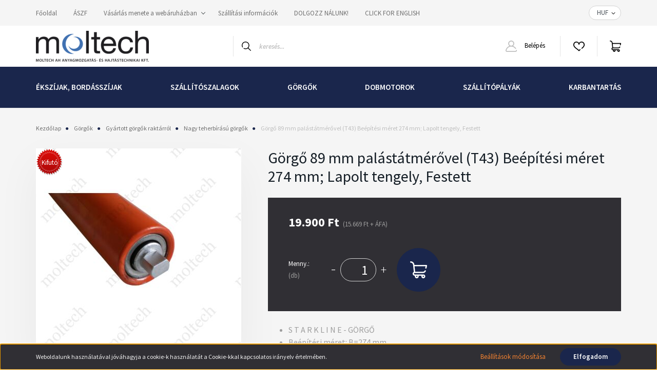

--- FILE ---
content_type: text/html; charset=UTF-8
request_url: https://moltech.hu/gorgo-89-mm-palastatmerovel-t43-beepitesi-meret-256-mm-acelcso-10407
body_size: 37723
content:
<!DOCTYPE html>
<html lang="hu" dir="ltr">
<head>
    <title>Nagy teherbírású görgők</title>
    <meta charset="utf-8">
    <meta name="description" content="Görgő 89 mm palástátmérővel (T43) Beépítési méret 274 mm; Lapolt tengely, Festett">
    <meta name="robots" content="index, follow">
    <link rel="image_src" href="https://moltech.cdn.shoprenter.hu/custom/moltech/image/data/product/gorgo_kategoria/Regi%20kepek/T42%20S06%20%285%29.JPG?lastmod=1718106405.1757507925">
    <meta property="og:title" content="Görgő 89 mm palástátmérővel (T43) Beépítési méret 274 mm; Lapolt tengely, Festett" />
    <meta property="og:type" content="product" />
    <meta property="og:url" content="https://moltech.hu/gorgo-89-mm-palastatmerovel-t43-beepitesi-meret-256-mm-acelcso-10407" />
    <meta property="og:image" content="https://moltech.cdn.shoprenter.hu/custom/moltech/image/cache/w955h500/product/gorgo_kategoria/Regi%20kepek/T42%20S06%20%285%29.JPG?lastmod=1718106405.1757507925" />
    <meta property="og:description" content="S T A R K L I N E - GÖRGŐBeépítési méret: B=274 mmPalást átmérője ( D*s ): D=89x3,0 mmPalásthossz: B1=260 mmPalást anyaga: AcélFestett RAL 3020 színreTengely átmérő: d=20 mmTengely hossz: B0=290 mmTengely..." />
    <link href="https://moltech.cdn.shoprenter.hu/custom/moltech/image/data/egy%C3%A9b/Favikon/SCGLOGO32x32.svg?lastmod=1645605717.1757507925" rel="icon" />
    <link href="https://moltech.cdn.shoprenter.hu/custom/moltech/image/data/egy%C3%A9b/Favikon/SCGLOGO32x32.svg?lastmod=1645605717.1757507925" rel="apple-touch-icon" />
    <base href="https://moltech.hu:443" />
    <meta name="google-site-verification" content="c_yPyyZxsE_ntOejfPh5pCc9ZcLvZSOzCjDFA-VU9XI" />
<meta name="google-site-verification" content="uuijxg8hnYiAH73PE83sfJwIIHAZfV4vSA3Eu4Wm67Q" />

    <meta name="viewport" content="width=device-width, initial-scale=1, maximum-scale=1, user-scalable=0">
            <link href="https://moltech.hu/gorgo-89-mm-palastatmerovel-t43-beepitesi-meret-256-mm-acelcso-10407" rel="canonical">
    
            
                    
                <link rel="preconnect" href="https://fonts.googleapis.com">
    <link rel="preconnect" href="https://fonts.gstatic.com" crossorigin>
    <link href="https://fonts.googleapis.com/css2?family=Source+Sans+Pro:ital,wght@0,200;0,300;0,400;0,600;0,700;0,900;1,200;1,300;1,400;1,600;1,700;1,900&display=swap" rel="stylesheet">
            <link rel="stylesheet" href="https://moltech.cdn.shoprenter.hu/web/compiled/css/fancybox2.css?v=1768907443" media="screen">
            <link rel="stylesheet" href="https://moltech.cdn.shoprenter.hu/custom/moltech/catalog/view/theme/helsinki_global/style/1745914109.1588109655.0.1767538305.css?v=null.1757507925" media="screen">
            <link rel="stylesheet" href="https://moltech.cdn.shoprenter.hu/custom/moltech/catalog/view/theme/helsinki_global/stylesheet/stylesheet.css?v=1767538305" media="screen">
        <script>
        window.nonProductQuality = 80;
    </script>
    <script src="//ajax.googleapis.com/ajax/libs/jquery/1.10.2/jquery.min.js"></script>
    <script>window.jQuery || document.write('<script src="https://moltech.cdn.shoprenter.hu/catalog/view/javascript/jquery/jquery-1.10.2.min.js?v=1484139539"><\/script>');</script>
    <script type="text/javascript" src="//cdn.jsdelivr.net/npm/slick-carousel@1.8.1/slick/slick.min.js"></script>

            
    

    <!--Header JavaScript codes--><script src="https://moltech.cdn.shoprenter.hu/web/compiled/js/countdown.js?v=1768907442"></script><script src="https://moltech.cdn.shoprenter.hu/web/compiled/js/base.js?v=1768907442"></script><script src="https://moltech.cdn.shoprenter.hu/web/compiled/js/fancybox2.js?v=1768907442"></script><script src="https://moltech.cdn.shoprenter.hu/web/compiled/js/before_starter2_head.js?v=1768907442"></script><script src="https://moltech.cdn.shoprenter.hu/web/compiled/js/before_starter2_productpage.js?v=1768907442"></script><script src="https://moltech.cdn.shoprenter.hu/web/compiled/js/nanobar.js?v=1768907442"></script><!--Header jQuery onLoad scripts--><script>window.countdownFormat='%D:%H:%M:%S';var BASEURL='https://moltech.hu';Currency={"symbol_left":"","symbol_right":" Ft","decimal_place":0,"decimal_point":",","thousand_point":".","currency":"HUF","value":1};var ShopRenter=ShopRenter||{};ShopRenter.product={"id":10407,"sku":"M0406010","currency":"HUF","unitName":"db","price":19900,"name":"G\u00f6rg\u0151 89 mm pal\u00e1st\u00e1tm\u00e9r\u0151vel (T43) Be\u00e9p\u00edt\u00e9si m\u00e9ret 274 mm; Lapolt tengely, Festett","brand":"Moltech Anyagmozgat\u00e1s- \u00e9s Hajt\u00e1stechnikai Kft.","currentVariant":[],"parent":{"id":10407,"sku":"M0406010","unitName":"db","price":19900,"name":"G\u00f6rg\u0151 89 mm pal\u00e1st\u00e1tm\u00e9r\u0151vel (T43) Be\u00e9p\u00edt\u00e9si m\u00e9ret 274 mm; Lapolt tengely, Festett"}};function setAutoHelpTitles(){$('.autohelp[title]').each(function(){if(!$(this).parents('.aurora-scroll-mode').length){$(this).attr('rel',$(this).attr('title'));$(this).removeAttr('title');$(this).qtip({content:{text:$(this).attr('rel')},hide:{fixed:true},position:{corner:{target:'topMiddle',tooltip:'bottomMiddle'},adjust:{screen:true}},style:{border:{color:'#252a3b'},background:'#fcfcfc',width:500}});}});}
$(document).ready(function(){$('.fancybox').fancybox({maxWidth:820,maxHeight:650,afterLoad:function(){wrapCSS=$(this.element).data('fancybox-wrapcss');if(wrapCSS){$('.fancybox-wrap').addClass(wrapCSS);}},helpers:{thumbs:{width:50,height:50}}});$('.fancybox-inline').fancybox({maxWidth:820,maxHeight:650,type:'inline'});setAutoHelpTitles();});$(window).load(function(){var init_similar_products_Scroller=function(){$("#similar_products .aurora-scroll-click-mode").each(function(){var max=0;$(this).find($(".list_prouctname")).each(function(){var h=$(this).height();max=h>max?h:max;});$(this).find($(".list_prouctname")).each(function(){$(this).height(max);});});$("#similar_products .aurora-scroll-click-mode").auroraScroll({autoMode:"click",frameRate:60,speed:2.5,direction:-1,elementClass:"product-snapshot",pauseAfter:false,horizontal:true,visible:1,arrowsPosition:1},function(){initAurora();});}
init_similar_products_Scroller();});</script><script src="https://moltech.cdn.shoprenter.hu/web/compiled/js/vue/manifest.bundle.js?v=1768907440"></script><script>var ShopRenter=ShopRenter||{};ShopRenter.onCartUpdate=function(callable){document.addEventListener('cartChanged',callable)};ShopRenter.onItemAdd=function(callable){document.addEventListener('AddToCart',callable)};ShopRenter.onItemDelete=function(callable){document.addEventListener('deleteCart',callable)};ShopRenter.onSearchResultViewed=function(callable){document.addEventListener('AuroraSearchResultViewed',callable)};ShopRenter.onSubscribedForNewsletter=function(callable){document.addEventListener('AuroraSubscribedForNewsletter',callable)};ShopRenter.onCheckoutInitiated=function(callable){document.addEventListener('AuroraCheckoutInitiated',callable)};ShopRenter.onCheckoutShippingInfoAdded=function(callable){document.addEventListener('AuroraCheckoutShippingInfoAdded',callable)};ShopRenter.onCheckoutPaymentInfoAdded=function(callable){document.addEventListener('AuroraCheckoutPaymentInfoAdded',callable)};ShopRenter.onCheckoutOrderConfirmed=function(callable){document.addEventListener('AuroraCheckoutOrderConfirmed',callable)};ShopRenter.onCheckoutOrderPaid=function(callable){document.addEventListener('AuroraOrderPaid',callable)};ShopRenter.onCheckoutOrderPaidUnsuccessful=function(callable){document.addEventListener('AuroraOrderPaidUnsuccessful',callable)};ShopRenter.onProductPageViewed=function(callable){document.addEventListener('AuroraProductPageViewed',callable)};ShopRenter.onMarketingConsentChanged=function(callable){document.addEventListener('AuroraMarketingConsentChanged',callable)};ShopRenter.onCustomerRegistered=function(callable){document.addEventListener('AuroraCustomerRegistered',callable)};ShopRenter.onCustomerLoggedIn=function(callable){document.addEventListener('AuroraCustomerLoggedIn',callable)};ShopRenter.onCustomerUpdated=function(callable){document.addEventListener('AuroraCustomerUpdated',callable)};ShopRenter.onCartPageViewed=function(callable){document.addEventListener('AuroraCartPageViewed',callable)};ShopRenter.customer={"userId":0,"userClientIP":"18.218.40.108","userGroupId":8,"customerGroupTaxMode":"gross","customerGroupPriceMode":"gross_net_tax","email":"","phoneNumber":"","name":{"firstName":"","lastName":""}};ShopRenter.theme={"name":"helsinki_global","family":"helsinki","parent":""};ShopRenter.shop={"name":"moltech","locale":"hu","currency":{"code":"HUF","rate":1},"domain":"moltech.myshoprenter.hu"};ShopRenter.page={"route":"product\/product","queryString":"gorgo-89-mm-palastatmerovel-t43-beepitesi-meret-256-mm-acelcso-10407"};ShopRenter.formSubmit=function(form,callback){callback();};let loadedAsyncScriptCount=0;function asyncScriptLoaded(position){loadedAsyncScriptCount++;if(position==='body'){if(document.querySelectorAll('.async-script-tag').length===loadedAsyncScriptCount){if(/complete|interactive|loaded/.test(document.readyState)){document.dispatchEvent(new CustomEvent('asyncScriptsLoaded',{}));}else{document.addEventListener('DOMContentLoaded',()=>{document.dispatchEvent(new CustomEvent('asyncScriptsLoaded',{}));});}}}}</script><script type="text/javascript"src="https://moltech.cdn.shoprenter.hu/web/compiled/js/vue/customerEventDispatcher.bundle.js?v=1768907440"></script><!--Custom header scripts--><script type="text/javascript"></script>                
            
            <script>window.dataLayer=window.dataLayer||[];function gtag(){dataLayer.push(arguments)};var ShopRenter=ShopRenter||{};ShopRenter.config=ShopRenter.config||{};ShopRenter.config.googleConsentModeDefaultValue="denied";</script>                        <script type="text/javascript" src="https://moltech.cdn.shoprenter.hu/web/compiled/js/vue/googleConsentMode.bundle.js?v=1768907440"></script>

            <!-- Meta Pixel Code -->
<script>
!function(f,b,e,v,n,t,s)
{if(f.fbq)return;n=f.fbq=function(){n.callMethod?
n.callMethod.apply(n,arguments):n.queue.push(arguments)};
if(!f._fbq)f._fbq=n;n.push=n;n.loaded=!0;n.version='2.0';
n.queue=[];t=b.createElement(e);t.async=!0;
t.src=v;s=b.getElementsByTagName(e)[0];
s.parentNode.insertBefore(t,s)}(window, document,'script',
'https://connect.facebook.net/en_US/fbevents.js');
fbq('consent', 'revoke');
fbq('init', '2049500541912768');
fbq('track', 'PageView');
document.addEventListener('AuroraProductPageViewed', function(auroraEvent) {
                    fbq('track', 'ViewContent', {
                        content_type: 'product',
                        content_ids: [auroraEvent.detail.product.id.toString()],
                        value: parseFloat(auroraEvent.detail.product.grossUnitPrice),
                        currency: auroraEvent.detail.product.currency
                    }, {
                        eventID: auroraEvent.detail.event.id
                    });
                });
document.addEventListener('AuroraAddedToCart', function(auroraEvent) {
    var fbpId = [];
    var fbpValue = 0;
    var fbpCurrency = '';

    auroraEvent.detail.products.forEach(function(item) {
        fbpValue += parseFloat(item.grossUnitPrice) * item.quantity;
        fbpId.push(item.id);
        fbpCurrency = item.currency;
    });


    fbq('track', 'AddToCart', {
        content_ids: fbpId,
        content_type: 'product',
        value: fbpValue,
        currency: fbpCurrency
    }, {
        eventID: auroraEvent.detail.event.id
    });
})
window.addEventListener('AuroraMarketingCookie.Changed', function(event) {
            let consentStatus = event.detail.isAccepted ? 'grant' : 'revoke';
            if (typeof fbq === 'function') {
                fbq('consent', consentStatus);
            }
        });
</script>
<noscript><img height="1" width="1" style="display:none"
src="https://www.facebook.com/tr?id=2049500541912768&ev=PageView&noscript=1"
/></noscript>
<!-- End Meta Pixel Code -->
            <!-- Google Tag Manager -->
<script>(function(w,d,s,l,i){w[l]=w[l]||[];w[l].push({'gtm.start':
new Date().getTime(),event:'gtm.js'});var f=d.getElementsByTagName(s)[0],
j=d.createElement(s),dl=l!='dataLayer'?'&l='+l:'';j.async=true;j.src=
'https://www.googletagmanager.com/gtm.js?id='+i+dl;f.parentNode.insertBefore(j,f);
})(window,document,'script','dataLayer','GTM-TMCP3HG');</script>
<!-- End Google Tag Manager -->

<!-- Google Tag Manager (noscript) -->
<noscript><iframe src="https://www.googletagmanager.com/ns.html?id=GTM-TMCP3HG"
height="0" width="0" style="display:none;visibility:hidden"></iframe></noscript>
<!-- End Google Tag Manager (noscript) -->

<!-- Google tag (gtag.js) -->
<script async src="https://www.googletagmanager.com/gtag/js?id=G-KMY2QP7SJP"></script>
<script>
  window.dataLayer = window.dataLayer || [];
  function gtag(){dataLayer.push(arguments);}
  gtag('js', new Date());

  gtag('config', 'G-KMY2QP7SJP');
</script>
<!-- End Google Tag Manager -->
            <!-- Global site tag (gtag.js) - Google Ads: 1010204413 -->
<script async src="https://www.googletagmanager.com/gtag/js?id=AW-1010204413"></script>
<script>
  window.dataLayer = window.dataLayer || [];
  function gtag(){dataLayer.push(arguments);}
  gtag('js', new Date());

  gtag('config', 'AW-1010204413');
</script>
            
                <!--Global site tag(gtag.js)--><script async src="https://www.googletagmanager.com/gtag/js?id=gtag(config, AW-1010204413);"></script><script>window.dataLayer=window.dataLayer||[];function gtag(){dataLayer.push(arguments);}
gtag('js',new Date());gtag('config','gtag(config, AW-1010204413);',{"allow_enhanced_conversions":true});gtag('config','gtag(config, AW-1010204413);',{"allow_enhanced_conversions":true});gtag('config','gtag(config, AW-1010204413);',{"allow_enhanced_conversions":true});gtag('config','gtag(config, AW-1010204413);',{"allow_enhanced_conversions":true});gtag('config','gtag(config, AW-1010204413);',{"allow_enhanced_conversions":true});gtag('config','G-KMY2QP7SJP');gtag('config','AW-1010204413',{"allow_enhanced_conversions":true});</script>                                <script type="text/javascript" src="https://moltech.cdn.shoprenter.hu/web/compiled/js/vue/GA4EventSender.bundle.js?v=1768907440"></script>

    
    
</head>
<body id="body" class="page-body product-page-body show-quantity-in-module show-quantity-in-category helsinki_global-body desktop-device-body header--style-1" role="document">
<script>var bodyComputedStyle=window.getComputedStyle(document.body);ShopRenter.theme.breakpoints={'xs':parseInt(bodyComputedStyle.getPropertyValue('--breakpoint-xs')),'sm':parseInt(bodyComputedStyle.getPropertyValue('--breakpoint-sm')),'md':parseInt(bodyComputedStyle.getPropertyValue('--breakpoint-md')),'lg':parseInt(bodyComputedStyle.getPropertyValue('--breakpoint-lg')),'xl':parseInt(bodyComputedStyle.getPropertyValue('--breakpoint-xl'))}</script><!--Google Tag Manager(noscript)--><noscript><iframe src="https://www.googletagmanager.com/ns.html?id=GTM-TMCP3HG"
height="0"width="0"style="display:none;visibility:hidden"></iframe></noscript><!--End Google Tag Manager(noscript)--><div id="fb-root"></div><script>(function(d,s,id){var js,fjs=d.getElementsByTagName(s)[0];if(d.getElementById(id))return;js=d.createElement(s);js.id=id;js.src="//connect.facebook.net/hu_HU/sdk/xfbml.customerchat.js#xfbml=1&version=v2.12&autoLogAppEvents=1";fjs.parentNode.insertBefore(js,fjs);}(document,"script","facebook-jssdk"));</script>
                    

<!-- cached -->    <div class="nanobar-cookie-cog d-flex-center rounded-circle js-hidden-nanobar-button">
        <svg xmlns="https://www.w3.org/2000/svg" width="24" height="24" viewBox="0 0 512 512">
    <path fill="currentColor" d="M512 289.7v-67.5l-68.2-18.1c-4.3-15.4-10.4-30.2-18.4-44.2l34.9-60.6 -47.6-47.6 -60.6 34.9c-14-8-28.8-14.1-44.2-18.4L289.7 0h-67.5l-18.1 68.2c-15.4 4.3-30.2 10.4-44.2 18.4L99.4 51.7 51.7 99.4l34.9 60.6c-8 14-14.1 28.8-18.4 44.2L0 222.3v67.5l68.2 18.1c4.3 15.4 10.4 30.2 18.4 44.2l-34.9 60.6 47.6 47.6 60.6-34.9c14 8 28.8 14.1 44.2 18.4l18.1 68.2h67.5l18.1-68.2c15.4-4.3 30.2-10.4 44.2-18.4l60.6 34.9 47.6-47.6 -34.9-60.6c8-14 14.1-28.8 18.4-44.2L512 289.7zM410.1 275.5l-2.5 12.1c-3.9 18.9-11.4 36.8-22.1 53.2l-6.8 10.3 31.6 55 -4.3 4.3 -55-31.6 -10.3 6.8c-16.4 10.8-34.3 18.2-53.2 22.1l-12.1 2.5L259 472h-6l-16.5-61.9 -12.1-2.5c-18.9-3.9-36.8-11.4-53.2-22.1l-10.3-6.8 -55 31.6 -4.3-4.3 31.6-55 -6.8-10.3c-10.8-16.4-18.2-34.3-22.1-53.2l-2.5-12.1L40 259v-6l61.9-16.5 2.5-12.1c3.9-18.9 11.4-36.8 22.1-53.2l6.8-10.3 -31.6-55 4.3-4.3 55 31.6 10.3-6.8c16.4-10.8 34.3-18.2 53.2-22.1l12.1-2.5L253 40h6l16.5 61.9 12.1 2.5c18.9 3.9 36.8 11.4 53.2 22.1l10.3 6.8 55-31.6 4.3 4.3 -31.6 55 6.8 10.3c10.8 16.4 18.2 34.3 22.1 53.2l2.5 12.1L472 253v6L410.1 275.5z"/>
    <path fill="currentColor" d="M256 140c-64 0-116 52-116 116s52 116 116 116 116-52 116-116S320 140 256 140zM256 332c-41.9 0-76-34.1-76-76s34.1-76 76-76 76 34.1 76 76S297.9 332 256 332z"/>
</svg>
    </div>
<div class="Fixed nanobar bg-dark js-nanobar-first-login">
    <div class="container nanobar-container">
        <div class="row flex-column flex-sm-row">
            <div class="col-12 col-sm-6 col-lg-8 nanobar-text-cookies align-self-center text-sm-left">
                Weboldalunk használatával jóváhagyja a cookie-k használatát a Cookie-kkal kapcsolatos irányelv értelmében.
            </div>
            <div class="col-12 col-sm-6 col-lg-4 nanobar-buttons m-sm-0 text-center text-sm-right">
                <a href="" class="btn btn-link nanobar-settings-button js-nanobar-settings-button">
                    Beállítások módosítása
                </a>
                <a href="" class="btn btn-primary nanobar-btn js-nanobar-close-cookies" data-button-save-text="Beállítások mentése">
                    Elfogadom
                </a>
            </div>
        </div>
        <div class="nanobar-cookies js-nanobar-cookies flex-column flex-sm-row text-left pt-3 mt-3" style="display: none;">
            <div class="form-check pt-2 pb-2 pr-2 mb-0">
                <input class="form-check-input" type="checkbox" name="required_cookies" disabled checked />
                <label class="form-check-label">
                    Szükséges cookie-k
                    <div class="cookies-help-text text-muted">
                        Ezek a cookie-k segítenek abban, hogy a webáruház használható és működőképes legyen.
                    </div>
                </label>
            </div>
            <div class="form-check pt-2 pb-2 pr-2 mb-0">
                <input class="form-check-input js-nanobar-marketing-cookies" type="checkbox" name="marketing_cookies"
                        checked/>
                <label class="form-check-label">
                    Marketing cookie-k
                    <div class="cookies-help-text text-muted">
                        Ezeket a cookie-k segítenek abban, hogy az Ön érdeklődési körének megfelelő reklámokat és termékeket jelenítsük meg a webáruházban.
                    </div>
                </label>
            </div>
        </div>
    </div>
</div>

<script>
    (function ($) {
        $(document).ready(function () {
            new AuroraNanobar.FirstLogNanobarCheckbox(jQuery('.js-nanobar-first-login'), 'bottom');
        });
    })(jQuery);
</script>
<!-- /cached -->
<!-- cached --><div class="Fixed nanobar bg-dark js-nanobar-free-shipping">
    <div class="container nanobar-container">
        <button type="button" class="close js-nanobar-close" aria-label="Close">
            <span aria-hidden="true">&times;</span>
        </button>
        <div class="nanobar-text px-3"></div>
    </div>
</div>

<script>$(document).ready(function(){document.nanobarInstance=new AuroraNanobar.FreeShippingNanobar($('.js-nanobar-free-shipping'),'bottom','0','','1');});</script><!-- /cached -->
                <!-- page-wrap -->

                <div class="page-wrap">
                                                
    <header class="sticky-header d-none d-lg-block">
                    <div class="header-top-line">
                <div class="container">
                    <div class="header-top d-flex">
                        <div class="header-top-left d-flex">
                            <!-- cached -->
    <ul class="nav headermenu-list">
                    <li class="nav-item">
                <a class="nav-link" href="https://moltech.hu"
                    target="_self"
                                        title="Főoldal"
                >
                    Főoldal
                </a>
                            </li>
                    <li class="nav-item">
                <a class="nav-link" href="https://moltech.hu/aszf-44"
                    target="_self"
                                        title="ÁSZF"
                >
                    ÁSZF
                </a>
                            </li>
                    <li class="nav-item dropdown">
                <a class="nav-link" href="https://moltech.hu/vasarlasi_feltetelek_5"
                    target="_self"
                     class="dropdown-toggle disabled"                    title="Vásárlás menete a webáruházban"
                >
                    Vásárlás menete a webáruházban
                </a>
                                    <ul class="dropdown-hover-menu">
                                                    <li class="dropdown-item">
                                <a href="https://moltech.hu/hibabejelntes" title="Hibabejelentés" target="_self">
                                    Hibabejelentés
                                </a>
                            </li>
                                            </ul>
                            </li>
                    <li class="nav-item">
                <a class="nav-link" href="https://moltech.hu/szallitas_6"
                    target="_self"
                                        title="Szállítási információk"
                >
                    Szállítási információk
                </a>
                            </li>
                    <li class="nav-item">
                <a class="nav-link" href="https://moltech.hu/karrier"
                    target="_self"
                                        title="DOLGOZZ NÁLUNK!"
                >
                    DOLGOZZ NÁLUNK!
                </a>
                            </li>
                    <li class="nav-item">
                <a class="nav-link" href="https://moltech.eu/"
                    target="_blank"
                                        title="CLICK FOR ENGLISH"
                >
                    CLICK FOR ENGLISH
                </a>
                            </li>
            </ul>
            <script>$(function(){if($(window).width()>992){window.addEventListener('load',function(){var menu_triggers=document.querySelectorAll('.headermenu-list li.dropdown > a');for(var i=0;i<menu_triggers.length;i++){menu_triggers[i].addEventListener('focus',function(e){for(var j=0;j<menu_triggers.length;j++){menu_triggers[j].parentNode.classList.remove('focus');}
this.parentNode.classList.add('focus');},false);menu_triggers[i].addEventListener('touchend',function(e){if(!this.parentNode.classList.contains('focus')){e.preventDefault();e.target.focus();}},false);}},false);}});</script>    <!-- /cached -->
                        </div>
                        <div class="header-top-right d-flex align-items-center ml-auto">
                            
                            <!-- cached -->


                    
    
    <div id="currenciesselect" class="module content-module header-position hide-top currenciesselect-module" >
                                    <div class="module-body">
                        <form action="/" method="post" enctype="multipart/form-data">
            <select class="form-control form-control-sm currencieselect-select" name="currency_id" onchange="this.form.submit()">
                                    <option
                        value="HUF" selected="selected">
                        HUF
                    </option>
                                    <option
                        value="EUR" >
                        EUR
                    </option>
                            </select>
        </form>
            </div>
            </div>
    
    <!-- /cached -->
                        </div>
                    </div>
                </div>
            </div>
            <div class="header-bottom-line">
                <div class="container">
                    <div class="header-bottom">
                        <nav class="navbar navbar-expand-lg justify-content-between">
                            <!-- cached -->
    <a class="navbar-brand" href="/"><img style="border: 0; max-width: 220px;" src="https://moltech.cdn.shoprenter.hu/custom/moltech/image/cache/w220h100m00/egy%C3%A9b/MOLTECH_Full_Logo-2Szinu-Black-PANTONE_DE_203_2C-Web.png?v=1767538394" title="webshop.moltech.hu" alt="webshop.moltech.hu" /></a>
<!-- /cached -->
                                                            
<div class="dropdown search-module d-flex">
    <div class="input-group">
        <div class="input-group-prepend">
            <button class="btn btn-link" onclick="moduleSearch();">
                <svg width="18" height="18" viewBox="0 0 18 18" fill="none" xmlns="https://www.w3.org/2000/svg">
    <path d="M7.38281 0C11.4537 0 14.7656 3.31193 14.7656 7.38281C14.7656 9.17381 14.1246 10.8179 13.0599 12.0977L17.7924 16.798C18.0679 17.0717 18.0694 17.5168 17.7958 17.7924C17.6583 17.9307 17.4776 18 17.2969 18C17.1177 18 16.9386 17.9319 16.8014 17.7957L12.0625 13.089C10.7878 14.1363 9.15739 14.7656 7.38281 14.7656C6.11627 14.7656 4.86647 14.4393 3.76861 13.8218C3.43012 13.6315 3.31007 13.2028 3.50044 12.8643C3.69077 12.5259 4.11947 12.4057 4.45795 12.5961C5.34579 13.0955 6.3572 13.3594 7.38281 13.3594C10.6783 13.3594 13.3594 10.6783 13.3594 7.38281C13.3594 4.08733 10.6783 1.40625 7.38281 1.40625C4.08733 1.40625 1.40625 4.08733 1.40625 7.38281C1.40625 8.42101 1.67636 9.44328 2.18732 10.3391C2.37973 10.6765 2.26223 11.1059 1.92494 11.2983C1.58762 11.4906 1.15822 11.3732 0.965811 11.0359C0.333982 9.92812 0 8.66492 0 7.38281C0 3.31193 3.31193 0 7.38281 0Z" fill="currentColor"/>
</svg>

            </button>
        </div>
        <input class="form-control disableAutocomplete" type="text" placeholder="keresés..." value=""
               id="filter_keyword" 
               onclick="this.value=(this.value==this.defaultValue)?'':this.value;"/>
    </div>

    <input type="hidden" id="filter_description" value="0"/>
    <input type="hidden" id="search_shopname" value="moltech"/>
    <div id="results" class="dropdown-menu search-results"></div>
</div>



                                                        <!-- cached -->
    <div class="header-login">
        <ul class="nav login-list">
                            <li class="nav-item">
                    <a class="nav-link" href="index.php?route=account/login" title="Belépés">
                        <svg class="icon-user" width="22" height="22" viewBox="0 0 22 22" fill="none" xmlns="https://www.w3.org/2000/svg">
    <path d="M21.9446 18.8513C21.8479 18.3867 21.3929 18.0885 20.9281 18.1852C20.4634 18.2819 20.1652 18.737 20.2619 19.2017C20.3176 19.4693 20.2513 19.7436 20.0799 19.9544C19.9806 20.0765 19.7593 20.2812 19.3924 20.2812H2.60825C2.24138 20.2812 2.02005 20.0765 1.92079 19.9544C1.74939 19.7437 1.68305 19.4693 1.73878 19.2017C2.63064 14.9179 6.4091 11.7886 10.7725 11.6831C10.8481 11.686 10.924 11.6875 11.0003 11.6875C11.0769 11.6875 11.1531 11.686 11.229 11.6831C14.3027 11.7568 17.1436 13.3136 18.864 15.8794C19.1283 16.2736 19.6621 16.3789 20.0564 16.1146C20.4506 15.8503 20.5559 15.3165 20.2916 14.9223C18.8815 12.8192 16.8339 11.29 14.4992 10.5215C15.9219 9.45467 16.8441 7.75487 16.8441 5.84375C16.8441 2.62152 14.2226 0 11.0003 0C7.77808 0 5.1566 2.62152 5.1566 5.84375C5.1566 7.75603 6.07991 9.45673 7.50411 10.5235C6.19924 10.9531 4.97484 11.6216 3.9032 12.503C1.93815 14.1194 0.571877 16.3739 0.0561231 18.8513C-0.105525 19.6277 0.0881348 20.425 0.587346 21.0388C1.08411 21.6497 1.82072 22 2.60825 22H19.3924C20.18 22 20.9166 21.6497 21.4133 21.0388C21.9126 20.425 22.1062 19.6277 21.9446 18.8513ZM6.87535 5.84375C6.87535 3.5692 8.7258 1.71875 11.0003 1.71875C13.2749 1.71875 15.1253 3.5692 15.1253 5.84375C15.1253 8.04826 13.387 9.85441 11.2091 9.96351C11.1397 9.96222 11.07 9.96157 11.0003 9.96157C10.931 9.96157 10.8616 9.96226 10.7924 9.96355C8.61408 9.85488 6.87535 8.04856 6.87535 5.84375Z" fill="currentColor"/>
</svg>

                        Belépés
                    </a>
                </li>
                    </ul>
    </div>
<!-- /cached -->
                            <hx:include src="/_fragment?_path=_format%3Dhtml%26_locale%3Den%26_controller%3Dmodule%252Fwishlist&amp;_hash=P%2FKERD%2B6BjFOPBDFM3mmOL4db5MEIXP7ReR5GYnyFe8%3D"></hx:include>
                            <div id="js-cart">
                                <hx:include src="/_fragment?_path=_format%3Dhtml%26_locale%3Den%26_controller%3Dmodule%252Fcart&amp;_hash=5Ia%2FCgEUA53X4pX6NwtIAVD0j84QzmKguFNncmC2XDQ%3D"></hx:include>
                            </div>
                        </nav>
                    </div>
                </div>
            </div>
            <div class="header-category">
                <div class="container">
                    <nav class="navbar header-category-navbar">
                        


                    
            <div id="module_category_wrapper" class="module-category-wrapper">
    
    <div id="category" class="module content-module header-position category-module" >
                <div class="module-body">
                        <div id="category-nav">
            


<ul class="nav category category-menu sf-menu sf-horizontal cached">
    <li id="cat_91" class="nav-item item category-list module-list parent even">
    <a href="https://moltech.hu/ekszijak-bordaszijak-91" class="nav-link">
        Ékszíjak, bordásszíjak
    </a>
            <ul class="nav flex-column children"><li id="cat_105" class="nav-item item category-list module-list even">
    <a href="https://moltech.hu/ekszijak-bordaszijak-91/altalanos-ekszijak-105" class="nav-link">
        Ékszíjak
    </a>
    </li><li id="cat_106" class="nav-item item category-list module-list odd">
    <a href="https://moltech.hu/ekszijak-bordaszijak-91/atlapolt-ekszijak-106" class="nav-link">
        Átlapolt ékszíjak
    </a>
    </li><li id="cat_112" class="nav-item item category-list module-list even">
    <a href="https://moltech.hu/ekszijak-bordaszijak-91/hosszbordas-szijak-112" class="nav-link">
        Hosszbordás szíjak
    </a>
    </li><li id="cat_111" class="nav-item item category-list module-list odd">
    <a href="https://moltech.hu/ekszijak-bordaszijak-91/hatszog-szijak-111" class="nav-link">
        Hatszög szíjak
    </a>
    </li><li id="cat_110" class="nav-item item category-list module-list parent even">
    <a href="https://moltech.hu/ekszijak-bordaszijak-91/bordasszijak-szinkronszijak-110" class="nav-link">
        Bordásszíjak, szinkronszíjak
    </a>
            <ul class="nav flex-column children"><li id="cat_136" class="nav-item item category-list module-list even">
    <a href="https://moltech.hu/ekszijak-bordaszijak-91/bordasszijak-szinkronszijak-110/metrikus-osztasu-bordasszijak-136" class="nav-link">
        Metrikus osztású bordásszíjak
    </a>
    </li><li id="cat_137" class="nav-item item category-list module-list odd">
    <a href="https://moltech.hu/ekszijak-bordaszijak-91/bordasszijak-szinkronszijak-110/coll-osztasu-bordasszijak-137" class="nav-link">
        Coll osztású bordásszíjak
    </a>
    </li><li id="cat_214" class="nav-item item category-list module-list even">
    <a href="https://moltech.hu/ekszijak-bordaszijak-91/bordasszijak-szinkronszijak-110/bordasszij-szikronszij-ajanlatkero-urlap-214" class="nav-link">
        Bordásszíj, szikronszíj ajánlatkérő űrlap
    </a>
    </li><li id="cat_139" class="nav-item item category-list module-list odd">
    <a href="https://moltech.hu/ekszijak-bordaszijak-91/bordasszijak-szinkronszijak-110/bevonatos-bordasszijak-139" class="nav-link">
        Bevonatos bordásszíjak, szinkronszíj
    </a>
    </li></ul>
    </li><li id="cat_336" class="nav-item item category-list module-list odd">
    <a href="https://moltech.hu/ekszijak-bordaszijak-91/kombajn-szijak-336" class="nav-link">
        Kombájn, mezőgazdasági szíjak
    </a>
    </li><li id="cat_107" class="nav-item item category-list module-list even">
    <a href="https://moltech.hu/ekszijak-bordaszijak-91/funyiro-ekszijak-107" class="nav-link">
        Fűnyíró ékszíjak
    </a>
    </li><li id="cat_126" class="nav-item item category-list module-list odd">
    <a href="https://moltech.hu/ekszijak-bordaszijak-91/variatorszij-126" class="nav-link">
        Variátorszíjak
    </a>
    </li><li id="cat_127" class="nav-item item category-list module-list even">
    <a href="https://moltech.hu/ekszijak-bordaszijak-91/laposszijak-127" class="nav-link">
        Laposszíjak
    </a>
    </li><li id="cat_109" class="nav-item item category-list module-list odd">
    <a href="https://moltech.hu/ekszijak-bordaszijak-91/jarmuipari-ekszijak-109" class="nav-link">
        Járműipari ékszíjak
    </a>
    </li><li id="cat_108" class="nav-item item category-list module-list even">
    <a href="https://moltech.hu/ekszijak-bordaszijak-91/muanyag-szijak-108" class="nav-link">
        Poliuretán gömbszíjak, ékszíjak
    </a>
    </li><li id="cat_135" class="nav-item item category-list module-list odd">
    <a href="https://moltech.hu/ekszijak-bordaszijak-91/meretre-gyartott-ekszijak-135" class="nav-link">
        Méretre gyártott ékszíjak
    </a>
    </li><li id="cat_138" class="nav-item item category-list module-list even">
    <a href="https://moltech.hu/ekszijak-bordaszijak-91/bevonatos-szijak-138" class="nav-link">
        Bevonatos méretre gyártott ékszíjak
    </a>
    </li><li id="cat_128" class="nav-item item category-list module-list odd">
    <a href="https://moltech.hu/ekszijak-bordaszijak-91/szijtarcsak-128" class="nav-link">
        Szíjtárcsák
    </a>
    </li><li id="cat_113" class="nav-item item category-list module-list even">
    <a href="https://moltech.hu/ekszijak-bordaszijak-91/szerszamok-meroeszkozok-113" class="nav-link">
        Szerszámok, mérőeszközök
    </a>
    </li></ul>
    </li><li id="cat_90" class="nav-item item category-list module-list parent odd">
    <a href="https://moltech.hu/szallitoszalagok-90" class="nav-link">
        Szállítószalagok
    </a>
            <ul class="nav flex-column children"><li id="cat_335" class="nav-item item category-list module-list even">
    <a href="https://moltech.hu/szallitoszalagok-90/utolso-darabok" class="nav-link">
        Utolsó darabok (szállítószalagok)
    </a>
    </li><li id="cat_151" class="nav-item item category-list module-list parent odd">
    <a href="https://moltech.hu/szallitoszalagok-90/szallitoszalagok-ismertetese-151" class="nav-link">
        Műanyag szállítószalagok (PVC, PU)
    </a>
            <ul class="nav flex-column children"><li id="cat_152" class="nav-item item category-list module-list even">
    <a href="https://moltech.hu/szallitoszalagok-90/szallitoszalagok-ismertetese-151/muanyag-szallitoszalag-alapanyagok-152" class="nav-link">
        Műanyag szállítószalag alapanyagok
    </a>
    </li><li id="cat_153" class="nav-item item category-list module-list odd">
    <a href="https://moltech.hu/szallitoszalagok-90/szallitoszalagok-ismertetese-151/muanyag-szallitoszalag-profilok-153" class="nav-link">
        Műanyag szállítószalag profilok
    </a>
    </li><li id="cat_154" class="nav-item item category-list module-list even">
    <a href="https://moltech.hu/szallitoszalagok-90/szallitoszalagok-ismertetese-151/muanyag-szallitoszalag-vegtelenitesi-modok-154" class="nav-link">
        Műanyag szállítószalag végtelenítési módok
    </a>
    </li></ul>
    </li><li id="cat_357" class="nav-item item category-list module-list even">
    <a href="https://moltech.hu/szallitoszalagok-90/specialis-szallitoszalagok-357" class="nav-link">
        Speciális szállítószalagok
    </a>
    </li><li id="cat_324" class="nav-item item category-list module-list parent odd">
    <a href="https://moltech.hu/szallitoszalagok-90/mezogazdasagi-hevederek-324" class="nav-link">
        Mezőgazdasági hevederek
    </a>
            <ul class="nav flex-column children"><li id="cat_325" class="nav-item item category-list module-list parent even">
    <a href="https://moltech.hu/szallitoszalagok-90/mezogazdasagi-hevederek-324/kombajn-vagosztal-hevederek" class="nav-link">
        Kombájn vágóasztal hevederek
    </a>
            <ul class="nav flex-column children"><li id="cat_249" class="nav-item item category-list module-list even">
    <a href="https://moltech.hu/szallitoszalagok-90/mezogazdasagi-hevederek-324/kombajn-vagosztal-hevederek/massey-ferguson-vagoasztal-szalagok-249" class="nav-link">
        Massey Ferguson vágóasztal szalagok
    </a>
    </li><li id="cat_250" class="nav-item item category-list module-list odd">
    <a href="https://moltech.hu/szallitoszalagok-90/mezogazdasagi-hevederek-324/kombajn-vagosztal-hevederek/john-deere-vagoasztal-szalagok-250" class="nav-link">
        John Deere vágóasztal szalagok
    </a>
    </li><li id="cat_326" class="nav-item item category-list module-list even">
    <a href="https://moltech.hu/szallitoszalagok-90/mezogazdasagi-hevederek-324/kombajn-vagosztal-hevederek/fendt-vagoasztal-szalagok-326" class="nav-link">
        Fendt vágóasztal szalagok
    </a>
    </li><li id="cat_328" class="nav-item item category-list module-list odd">
    <a href="https://moltech.hu/szallitoszalagok-90/mezogazdasagi-hevederek-324/kombajn-vagosztal-hevederek/laverda-vagoasztal-szalagok-328" class="nav-link">
        Laverda vágósztal szalagok
    </a>
    </li></ul>
    </li><li id="cat_165" class="nav-item item category-list module-list parent odd">
    <a href="https://moltech.hu/szallitoszalagok-90/mezogazdasagi-hevederek-324/balazohevederek" class="nav-link">
        Bálázó hevederek
    </a>
            <ul class="nav flex-column children"><li id="cat_346" class="nav-item item category-list module-list even">
    <a href="https://moltech.hu/szallitoszalagok-90/mezogazdasagi-hevederek-324/balazohevederek/balazo-hevederek-claas-balazokhoz" class="nav-link">
        Bálázó hevederek Claas bálázókhoz
    </a>
    </li><li id="cat_348" class="nav-item item category-list module-list odd">
    <a href="https://moltech.hu/szallitoszalagok-90/mezogazdasagi-hevederek-324/balazohevederek/balazo-hevederek-john-deere-balazokhoz" class="nav-link">
        Bálázó hevederek John Deere bálázókhoz
    </a>
    </li><li id="cat_355" class="nav-item item category-list module-list even">
    <a href="https://moltech.hu/szallitoszalagok-90/mezogazdasagi-hevederek-324/balazohevederek/balazo-hevederek-new-holland-balazokhoz-355" class="nav-link">
        Bálázó hevederek New Holland bálázókhoz
    </a>
    </li><li id="cat_352" class="nav-item item category-list module-list odd">
    <a href="https://moltech.hu/szallitoszalagok-90/mezogazdasagi-hevederek-324/balazohevederek/kiegeszito-termekek-balazo-hevederkhez-352" class="nav-link">
        Kiegészítő termékek bálázó hevederkhez
    </a>
    </li><li id="cat_351" class="nav-item item category-list module-list even">
    <a href="https://moltech.hu/szallitoszalagok-90/mezogazdasagi-hevederek-324/balazohevederek/szolgaltatasok-balazo-hevederkhez-351" class="nav-link">
        Szolgáltatások Bálázó hevederkhez
    </a>
    </li></ul>
    </li><li id="cat_164" class="nav-item item category-list module-list parent even">
    <a href="https://moltech.hu/szallitoszalagok-90/mezogazdasagi-hevederek-324/szolokombajn-szalagok" class="nav-link">
        Szőlőkombájn szállítószalagok
    </a>
            <ul class="nav flex-column children"><li id="cat_359" class="nav-item item category-list module-list even">
    <a href="https://moltech.hu/szallitoszalagok-90/mezogazdasagi-hevederek-324/szolokombajn-szalagok/kiegeszitok-szolokombajnokhoz-359" class="nav-link">
        Kiegészítők szőlőkombájnokhoz
    </a>
    </li><li id="cat_176" class="nav-item item category-list module-list odd">
    <a href="https://moltech.hu/szallitoszalagok-90/mezogazdasagi-hevederek-324/szolokombajn-szalagok/braud-new-holland-176" class="nav-link">
        Braud New Holland
    </a>
    </li><li id="cat_174" class="nav-item item category-list module-list even">
    <a href="https://moltech.hu/szallitoszalagok-90/mezogazdasagi-hevederek-324/szolokombajn-szalagok/pellenc-174" class="nav-link">
        Pellenc
    </a>
    </li><li id="cat_173" class="nav-item item category-list module-list odd">
    <a href="https://moltech.hu/szallitoszalagok-90/mezogazdasagi-hevederek-324/szolokombajn-szalagok/greogire-173" class="nav-link">
        Gregoire
    </a>
    </li><li id="cat_286" class="nav-item item category-list module-list even">
    <a href="https://moltech.hu/szallitoszalagok-90/mezogazdasagi-hevederek-324/szolokombajn-szalagok/bargam-286" class="nav-link">
        BARGAM
    </a>
    </li><li id="cat_175" class="nav-item item category-list module-list odd">
    <a href="https://moltech.hu/szallitoszalagok-90/mezogazdasagi-hevederek-324/szolokombajn-szalagok/ero-175" class="nav-link">
        ERO
    </a>
    </li></ul>
    </li><li id="cat_331" class="nav-item item category-list module-list odd">
    <a href="https://moltech.hu/szallitoszalagok-90/mezogazdasagi-hevederek-324/kukorica-kombajn-heveder" class="nav-link">
        Csemegekukorica kombájn behordó heveder
    </a>
    </li><li id="cat_301" class="nav-item item category-list module-list even">
    <a href="https://moltech.hu/szallitoszalagok-90/mezogazdasagi-hevederek-324/rmh-etetokocsi-hevederek" class="nav-link">
        RMH etetőkocsi hevederek
    </a>
    </li><li id="cat_339" class="nav-item item category-list module-list odd">
    <a href="https://moltech.hu/szallitoszalagok-90/mezogazdasagi-hevederek-324/supertino-heveder" class="nav-link">
        Supertino etetőkocsi hevederek
    </a>
    </li></ul>
    </li><li id="cat_162" class="nav-item item category-list module-list parent even">
    <a href="https://moltech.hu/szallitoszalagok-90/modul-hevederek-162" class="nav-link">
        Modulhevederek
    </a>
            <ul class="nav flex-column children"><li id="cat_221" class="nav-item item category-list module-list even">
    <a href="https://moltech.hu/szallitoszalagok-90/modul-hevederek-162/05-colos-modulhevederek-221" class="nav-link">
        0,5 colos modulhevederek
    </a>
    </li><li id="cat_222" class="nav-item item category-list module-list odd">
    <a href="https://moltech.hu/szallitoszalagok-90/modul-hevederek-162/1-colos-modulhevederek-222" class="nav-link">
        1 colos modulhevederek
    </a>
    </li><li id="cat_224" class="nav-item item category-list module-list even">
    <a href="https://moltech.hu/szallitoszalagok-90/modul-hevederek-162/2-colos-modulhevederek-224" class="nav-link">
        2 colos modulhevederek
    </a>
    </li><li id="cat_225" class="nav-item item category-list module-list odd">
    <a href="https://moltech.hu/szallitoszalagok-90/modul-hevederek-162/kanyar-modulhevederek-225" class="nav-link">
        Kanyar modulhevederek
    </a>
    </li><li id="cat_242" class="nav-item item category-list module-list even">
    <a href="https://moltech.hu/szallitoszalagok-90/modul-hevederek-162/modulheveder-kerekek-242" class="nav-link">
        Modulheveder kerekek
    </a>
    </li><li id="cat_266" class="nav-item item category-list module-list odd">
    <a href="https://moltech.hu/szallitoszalagok-90/modul-hevederek-162/modulhevederek-keszletrol-266" class="nav-link">
        Modulhevederek készletről
    </a>
    </li></ul>
    </li><li id="cat_235" class="nav-item item category-list module-list parent odd">
    <a href="https://moltech.hu/szallitoszalagok-90/modullancok-235" class="nav-link">
        Szállítóláncok
    </a>
            <ul class="nav flex-column children"><li id="cat_287" class="nav-item item category-list module-list parent even">
    <a href="https://moltech.hu/szallitoszalagok-90/modullancok-235/szallitolanc-md-600-s-287" class="nav-link">
        Szállítólánc MD 600 S
    </a>
            <ul class="nav flex-column children"><li id="cat_290" class="nav-item item category-list module-list even">
    <a href="https://moltech.hu/szallitoszalagok-90/modullancok-235/szallitolanc-md-600-s-287/md-600-tab-s-290" class="nav-link">
        MD 600 TAB S
    </a>
    </li></ul>
    </li><li id="cat_293" class="nav-item item category-list module-list parent odd">
    <a href="https://moltech.hu/szallitoszalagok-90/modullancok-235/szallitolanc-md1701-r-293" class="nav-link">
        Szállítólánc MD1701 R
    </a>
            <ul class="nav flex-column children"><li id="cat_296" class="nav-item item category-list module-list even">
    <a href="https://moltech.hu/szallitoszalagok-90/modullancok-235/szallitolanc-md1701-r-293/md1701-tab-r-296" class="nav-link">
        MD1701 TAB R
    </a>
    </li></ul>
    </li><li id="cat_228" class="nav-item item category-list module-list even">
    <a href="https://moltech.hu/szallitoszalagok-90/modullancok-235/md-880-879-tab-228" class="nav-link">
        Talpas szállítólánc MD 880-879 TAB
    </a>
    </li><li id="cat_229" class="nav-item item category-list module-list odd">
    <a href="https://moltech.hu/szallitoszalagok-90/modullancok-235/md-880-879-229" class="nav-link">
        Szállítólánc MD 880-879
    </a>
    </li><li id="cat_230" class="nav-item item category-list module-list even">
    <a href="https://moltech.hu/szallitoszalagok-90/modullancok-235/md-821-230" class="nav-link">
        Szállítólánc MD 821
    </a>
    </li><li id="cat_231" class="nav-item item category-list module-list odd">
    <a href="https://moltech.hu/szallitoszalagok-90/modullancok-235/md-820-231" class="nav-link">
        Szállítólánc MD 820
    </a>
    </li><li id="cat_232" class="nav-item item category-list module-list even">
    <a href="https://moltech.hu/szallitoszalagok-90/modullancok-235/md-600-s-md-600-tab-s-232" class="nav-link">
        Szállítólánc MD 600 S / MD 600 TAB S
    </a>
    </li><li id="cat_233" class="nav-item item category-list module-list odd">
    <a href="https://moltech.hu/szallitoszalagok-90/modullancok-235/md1701-rmd1701-tab-r-233" class="nav-link">
        Szállítólánc MD1701 R/MD1701 TAB R
    </a>
    </li></ul>
    </li><li id="cat_163" class="nav-item item category-list module-list even">
    <a href="https://moltech.hu/szallitoszalagok-90/volta-szalagok-163" class="nav-link">
        Higiénikus szállítószalagok (Volta)
    </a>
    </li><li id="cat_264" class="nav-item item category-list module-list odd">
    <a href="https://moltech.hu/szallitoszalagok-90/vesztesegmentes-szallitoszalagok-264" class="nav-link">
        Veszteségmentes szállítószalagok
    </a>
    </li><li id="cat_161" class="nav-item item category-list module-list even">
    <a href="https://moltech.hu/szallitoszalagok-90/ptfe-teflon-szalagok-161" class="nav-link">
        Teflon szállítószalagok (PTFE)
    </a>
    </li><li id="cat_236" class="nav-item item category-list module-list odd">
    <a href="https://moltech.hu/szallitoszalagok-90/teflon-szovetek-ptfe-236" class="nav-link">
        Teflon szövetek (PTFE)
    </a>
    </li><li id="cat_243" class="nav-item item category-list module-list parent even">
    <a href="https://moltech.hu/szallitoszalagok-90/egyeb-szallitoszalagok-243" class="nav-link">
        Szállítószalagok felhasználás szerint
    </a>
            <ul class="nav flex-column children"><li id="cat_244" class="nav-item item category-list module-list even">
    <a href="https://moltech.hu/szallitoszalagok-90/egyeb-szallitoszalagok-243/szallitoszalagok-nyujtogepekre-244" class="nav-link">
        Szállítószalagok nyújtógépekre
    </a>
    </li><li id="cat_245" class="nav-item item category-list module-list odd">
    <a href="https://moltech.hu/szallitoszalagok-90/egyeb-szallitoszalagok-243/szallitoszalagok-kenyerszeletelo-gepekre-245" class="nav-link">
        Szállítószalagok kenyérszeletelő gépekre
    </a>
    </li><li id="cat_246" class="nav-item item category-list module-list even">
    <a href="https://moltech.hu/szallitoszalagok-90/egyeb-szallitoszalagok-243/futopad-szalagok-246" class="nav-link">
        Futópad szalagok
    </a>
    </li><li id="cat_247" class="nav-item item category-list module-list odd">
    <a href="https://moltech.hu/szallitoszalagok-90/egyeb-szallitoszalagok-243/merlegszalagok-247" class="nav-link">
        Mérlegszalagok
    </a>
    </li></ul>
    </li><li id="cat_260" class="nav-item item category-list module-list parent odd">
    <a href="https://moltech.hu/szallitoszalagok-90/esd-termekek-260" class="nav-link">
        ESD termékek
    </a>
            <ul class="nav flex-column children"><li id="cat_261" class="nav-item item category-list module-list even">
    <a href="https://moltech.hu/szallitoszalagok-90/esd-termekek-260/esd-szallitoszalagok-261" class="nav-link">
        ESD szállítószalagok
    </a>
    </li><li id="cat_262" class="nav-item item category-list module-list odd">
    <a href="https://moltech.hu/szallitoszalagok-90/esd-termekek-260/esd-anyagok-262" class="nav-link">
        ESD anyagok
    </a>
    </li></ul>
    </li><li id="cat_166" class="nav-item item category-list module-list even">
    <a href="https://moltech.hu/szallitoszalagok-90/gumi-hevederek-166" class="nav-link">
        Gumi szállítószalagok
    </a>
    </li><li id="cat_218" class="nav-item item category-list module-list odd">
    <a href="https://moltech.hu/szallitoszalagok-90/lapos-hajtoszijak-218" class="nav-link">
        Lapos hajtószíjak
    </a>
    </li><li id="cat_263" class="nav-item item category-list module-list even">
    <a href="https://moltech.hu/szallitoszalagok-90/szallitoszalag-kiegeszito-termekek-263" class="nav-link">
        Szállítószalag kiegészítő termékek
    </a>
    </li></ul>
    </li><li id="cat_93" class="nav-item item category-list module-list parent even">
    <a href="https://moltech.hu/gorgok-93" class="nav-link">
        Görgők
    </a>
            <ul class="nav flex-column children"><li id="cat_345" class="nav-item item category-list module-list even">
    <a href="https://moltech.hu/gorgok-93/konfiguralhatotervezhetoosszeallithato-gorgok" class="nav-link">
        Görgő konfiguráló
    </a>
    </li><li id="cat_217" class="nav-item item category-list module-list parent odd">
    <a href="https://moltech.hu/gorgok-93/gyartott-gorgok-raktarrol-217" class="nav-link">
        Gyártott görgők raktárról
    </a>
            <ul class="nav flex-column children"><li id="cat_252" class="nav-item item category-list module-list even">
    <a href="https://moltech.hu/gorgok-93/gyartott-gorgok-raktarrol-217/kis-terhelhetosegu-gorgok-252" class="nav-link">
        Kis terhelhetőségű görgők
    </a>
    </li><li id="cat_253" class="nav-item item category-list module-list odd">
    <a href="https://moltech.hu/gorgok-93/gyartott-gorgok-raktarrol-217/univerzalis-gorgok-253" class="nav-link">
        Univerzális Görgők
    </a>
    </li><li id="cat_255" class="nav-item item category-list module-list even">
    <a href="https://moltech.hu/gorgok-93/gyartott-gorgok-raktarrol-217/nagy-teherbirasu-gorgok-255" class="nav-link">
        Nagy teherbírású görgők
    </a>
    </li><li id="cat_256" class="nav-item item category-list module-list odd">
    <a href="https://moltech.hu/gorgok-93/gyartott-gorgok-raktarrol-217/hajtott-univerzalis-gorgok-256" class="nav-link">
        Hajtott univerzális görgők
    </a>
    </li><li id="cat_257" class="nav-item item category-list module-list even">
    <a href="https://moltech.hu/gorgok-93/gyartott-gorgok-raktarrol-217/hajtott-nagyteherbirasu-gorgok-257" class="nav-link">
        Hajtott nagyteherbírású görgők
    </a>
    </li><li id="cat_258" class="nav-item item category-list module-list odd">
    <a href="https://moltech.hu/gorgok-93/gyartott-gorgok-raktarrol-217/egyedi-tervezesu-gorgok-258" class="nav-link">
        Egyedi tervezésű görgők
    </a>
    </li></ul>
    </li><li id="cat_140" class="nav-item item category-list module-list parent even">
    <a href="https://moltech.hu/gorgok-93/alacsony-terhelhetosegu-gorgok-140" class="nav-link">
        Görgő kerekek, Görgőslécek
    </a>
            <ul class="nav flex-column children"><li id="cat_189" class="nav-item item category-list module-list even">
    <a href="https://moltech.hu/gorgok-93/alacsony-terhelhetosegu-gorgok-140/asztali-golyos-tovabbito-gorgo189" class="nav-link">
        Golyós továbbító görgő (T01)
    </a>
    </li><li id="cat_190" class="nav-item item category-list module-list odd">
    <a href="https://moltech.hu/gorgok-93/alacsony-terhelhetosegu-gorgok-140/gorgo-kerek-28-mm-atmero-t02-190" class="nav-link">
        Görgő kerék 28 mm átmérő (T02)
    </a>
    </li><li id="cat_192" class="nav-item item category-list module-list even">
    <a href="https://moltech.hu/gorgok-93/alacsony-terhelhetosegu-gorgok-140/gorgo-kerek-48-mm-atmero-t04-192" class="nav-link">
        Fém  görgő kerék 48 mm átmérő (T04)
    </a>
    </li><li id="cat_193" class="nav-item item category-list module-list odd">
    <a href="https://moltech.hu/gorgok-93/alacsony-terhelhetosegu-gorgok-140/gorgo-kerek-48-mm-atmero-dupla-soros-csapagyazassal-t05-193" class="nav-link">
        Műanyag görgő kerék 48 mm átmérő (T05)
    </a>
    </li><li id="cat_194" class="nav-item item category-list module-list even">
    <a href="https://moltech.hu/gorgok-93/alacsony-terhelhetosegu-gorgok-140/multigorgok-t06-194" class="nav-link">
        Multigörgő (T06)
    </a>
    </li><li id="cat_195" class="nav-item item category-list module-list odd">
    <a href="https://moltech.hu/gorgok-93/alacsony-terhelhetosegu-gorgok-140/gorgos-lecek-t07-195" class="nav-link">
        Görgős lécek (T07-T08)
    </a>
    </li></ul>
    </li><li id="cat_142" class="nav-item item category-list module-list odd">
    <a href="https://moltech.hu/gorgok-93/konnyu-gorgok-142" class="nav-link">
        Kis terhelhetőségű görgők
    </a>
    </li><li id="cat_144" class="nav-item item category-list module-list even">
    <a href="https://moltech.hu/gorgok-93/univerzalis-gorgok-144" class="nav-link">
        Univerzális Görgők
    </a>
    </li><li id="cat_155" class="nav-item item category-list module-list odd">
    <a href="https://moltech.hu/gorgok-93/nagy-teherbirasu-gorgok-155" class="nav-link">
        Nagy teherbírású görgők
    </a>
    </li><li id="cat_156" class="nav-item item category-list module-list even">
    <a href="https://moltech.hu/gorgok-93/hajtott-univerzalis-gorgok-156" class="nav-link">
        Hajtott univerzális görgők
    </a>
    </li><li id="cat_157" class="nav-item item category-list module-list odd">
    <a href="https://moltech.hu/gorgok-93/hajtott-nagyteherbirasu-gorgok-157" class="nav-link">
        Hajtott nagyteherbírású görgők
    </a>
    </li></ul>
    </li><li id="cat_199" class="nav-item item category-list module-list odd">
    <a href="https://moltech.hu/dobmotorok-199" class="nav-link">
        Dobmotorok
    </a>
    </li><li id="cat_92" class="nav-item item category-list module-list parent even">
    <a href="https://moltech.hu/szallitopalyak-tervezese-gyartasa-telepitese-karbantartase" class="nav-link">
        Szállítópályák
    </a>
            <ul class="nav flex-column children"><li id="cat_304" class="nav-item item category-list module-list even">
    <a href="https://moltech.hu/szallitopalyak-tervezese-gyartasa-telepitese-karbantartase/szallitopalyak-raktarrol-304" class="nav-link">
        Szállítópályák raktárról
    </a>
    </li><li id="cat_310" class="nav-item item category-list module-list odd">
    <a href="https://moltech.hu/szallitopalyak-tervezese-gyartasa-telepitese-karbantartase/szalagos-szallitopalyak-310" class="nav-link">
        PVC és PU szalagos szállítópályák
    </a>
    </li><li id="cat_311" class="nav-item item category-list module-list even">
    <a href="https://moltech.hu/szallitopalyak-tervezese-gyartasa-telepitese-karbantartase/modulhevederes-szallitopalyak-311" class="nav-link">
        Modul hevederes szállítópályák
    </a>
    </li><li id="cat_316" class="nav-item item category-list module-list odd">
    <a href="https://moltech.hu/szallitopalyak-tervezese-gyartasa-telepitese-karbantartase/hajtott-es-szabadonfuto-gorgospalyak" class="nav-link">
        Hajtott és gravitációs görgőspályák
    </a>
    </li><li id="cat_312" class="nav-item item category-list module-list even">
    <a href="https://moltech.hu/szallitopalyak-tervezese-gyartasa-telepitese-karbantartase/elelmiszeripari-higienikus-szallitopalyak-312" class="nav-link">
        Élelmiszeripari szállítópályák
    </a>
    </li><li id="cat_315" class="nav-item item category-list module-list odd">
    <a href="https://moltech.hu/szallitopalyak-tervezese-gyartasa-telepitese-karbantartase/hualladekelhordo-szallitopalya-rendszerek-315" class="nav-link">
        Hulladékelhordó szállítópályák
    </a>
    </li><li id="cat_321" class="nav-item item category-list module-list parent even">
    <a href="https://moltech.hu/szallitopalyak-tervezese-gyartasa-telepitese-karbantartase/szallitopalyakhoz-kapcsolodo-szolgaltatasaink-01" class="nav-link">
        Kapcsolódó termékek és szolgáltatások
    </a>
            <ul class="nav flex-column children"><li id="cat_342" class="nav-item item category-list module-list even">
    <a href="https://moltech.hu/szallitopalyak-tervezese-gyartasa-telepitese-karbantartase/szallitopalyakhoz-kapcsolodo-szolgaltatasaink-01/osszeallitott-egysegek-342" class="nav-link">
        Összeállított szállítópálya elemek
    </a>
    </li><li id="cat_343" class="nav-item item category-list module-list odd">
    <a href="https://moltech.hu/szallitopalyak-tervezese-gyartasa-telepitese-karbantartase/szallitopalyakhoz-kapcsolodo-szolgaltatasaink-01/szerviz-szolgaltatasok-343" class="nav-link">
        Szerviz szolgáltatások
    </a>
    </li></ul>
    </li></ul>
    </li><li id="cat_89" class="nav-item item category-list module-list odd">
    <a href="https://moltech.hu/karbantartas" class="nav-link">
        Karbantartás
    </a>
    </li>
</ul>

<script>$(function(){$("ul.category").superfish({animation:{opacity:'show'},popUpSelector:"ul.category,ul.children,.js-subtree-dropdown",delay:400,speed:'normal',hoverClass:'js-sf-hover'});});</script>        </div>
            </div>
                                </div>
    
            </div>
    
                    </nav>
                </div>
            </div>
            </header>

                            
            <main class="has-sticky">
                                            <section class="product-pathway-container">
        <div class="container">
                    <nav aria-label="breadcrumb">
        <ol class="breadcrumb" itemscope itemtype="https://schema.org/BreadcrumbList">
                            <li class="breadcrumb-item"  itemprop="itemListElement" itemscope itemtype="https://schema.org/ListItem">
                                            <a itemprop="item" href="https://moltech.hu">
                            <span itemprop="name">Kezdőlap</span>
                        </a>
                    
                    <meta itemprop="position" content="1" />
                </li>
                            <li class="breadcrumb-item"  itemprop="itemListElement" itemscope itemtype="https://schema.org/ListItem">
                                            <a itemprop="item" href="https://moltech.hu/gorgok-93">
                            <span itemprop="name">Görgők</span>
                        </a>
                    
                    <meta itemprop="position" content="2" />
                </li>
                            <li class="breadcrumb-item"  itemprop="itemListElement" itemscope itemtype="https://schema.org/ListItem">
                                            <a itemprop="item" href="https://moltech.hu/gorgok-93/gyartott-gorgok-raktarrol-217">
                            <span itemprop="name">Gyártott görgők raktárról</span>
                        </a>
                    
                    <meta itemprop="position" content="3" />
                </li>
                            <li class="breadcrumb-item"  itemprop="itemListElement" itemscope itemtype="https://schema.org/ListItem">
                                            <a itemprop="item" href="https://moltech.hu/gorgok-93/gyartott-gorgok-raktarrol-217/nagy-teherbirasu-gorgok-255">
                            <span itemprop="name">Nagy teherbírású görgők</span>
                        </a>
                    
                    <meta itemprop="position" content="4" />
                </li>
                            <li class="breadcrumb-item active" aria-current="page" itemprop="itemListElement" itemscope itemtype="https://schema.org/ListItem">
                                            <span itemprop="name">Görgő 89 mm palástátmérővel (T43) Beépítési méret 274 mm; Lapolt tengely, Festett</span>
                    
                    <meta itemprop="position" content="5" />
                </li>
                    </ol>
    </nav>


        </div>
    </section>
    <section class="product-page-section one-column-content">
        <div class="flypage" itemscope itemtype="//schema.org/Product">
                            <div class="page-body">
                        <section class="product-page-top">
        <form action="https://moltech.hu/index.php?route=checkout/cart" method="post" enctype="multipart/form-data" id="product">
            <div class="container">
                <div class="row">
                    <div class="col-auto product-page-left" style="width: 440px;">
                        <div class="product-image-box">
                            <div class="product-image position-relative">
                                    

<div class="product_badges vertical-orientation">
            
                                                                                                
                                        
        <div class="badgeitem-content badgeitem-content-id-16 badgeitem-content-color-p badgeitem-content-type-3 badge-autohelp-content autohelp" title="Kifutó">
            <a class="badgeitem badgeitemid_16 badgecolor_p badgetype_3"
               href="/gorgo-89-mm-palastatmerovel-t43-beepitesi-meret-256-mm-acelcso-10407"
                title="Kifutó"
               style="background: transparent url('https://moltech.hu/catalog/view/badges/p_3.png') top left no-repeat; width: 53px; height: 54px;"
            >
                                    <span class="badgeitem-text">
                                                    Kifutó
                                            </span>
                            </a>
        </div>
    

    </div>


    <div id="product-image-container" style="width: 400px;">
        <div class="product-image-main" >
        <a href="https://moltech.cdn.shoprenter.hu/custom/moltech/image/cache/w900h500wt1/product/gorgo_kategoria/Regi%20kepek/T42%20S06%20%285%29.JPG?lastmod=1718106405.1757507925"
           title="Kép 1/3 - Görgő 89 mm palástátmérővel (T43) Beépítési méret 274 mm; Lapolt tengely, Festett"
           class="product-image-link fancybox-product" id="product-image-link"
           data-fancybox-group="gallery"
        >
            <img class="product-image-element img-fluid" itemprop="image" src="https://moltech.cdn.shoprenter.hu/custom/moltech/image/cache/w400h400wt1/product/gorgo_kategoria/Regi%20kepek/T42%20S06%20%285%29.JPG?lastmod=1718106405.1757507925" data-index="0" title="Görgő 89 mm palástátmérővel (T43) Beépítési méret 274 mm; Lapolt tengely, Festett" alt="Görgő 89 mm palástátmérővel (T43) Beépítési méret 274 mm; Lapolt tengely, Festett" id="image"/>
        </a>
    </div>
                    <div class="product-images">
                                                                            <div class="product-image-outer">
                    <img
                        src="https://moltech.cdn.shoprenter.hu/custom/moltech/image/cache/w110h110wt1/product/gorgo_kategoria/Regi%20kepek/T42%20S06%20%285%29.JPG?lastmod=1718106405.1757507925"
                        class="product-secondary-image thumb-active"
                        data-index="0"
                        data-popup="https://moltech.cdn.shoprenter.hu/custom/moltech/image/cache/w900h500wt1/product/gorgo_kategoria/Regi%20kepek/T42%20S06%20%285%29.JPG?lastmod=1718106405.1757507925"
                        data-secondary_src="https://moltech.cdn.shoprenter.hu/custom/moltech/image/cache/w400h400wt1/product/gorgo_kategoria/Regi%20kepek/T42%20S06%20%285%29.JPG?lastmod=1718106405.1757507925"
                        title="Kép 1/3 - Görgő 89 mm palástátmérővel (T43) Beépítési méret 274 mm; Lapolt tengely, Festett"
                        alt="Kép 1/3 - Görgő 89 mm palástátmérővel (T43) Beépítési méret 274 mm; Lapolt tengely, Festett"
                    />
                </div>
                                                                            <div class="product-image-outer">
                    <img
                        src="https://moltech.cdn.shoprenter.hu/custom/moltech/image/cache/w110h110wt1/product/gorgo_kategoria/T43A.png?lastmod=1669384923.1757507925"
                        class="product-secondary-image"
                        data-index="1"
                        data-popup="https://moltech.cdn.shoprenter.hu/custom/moltech/image/cache/w900h500wt1/product/gorgo_kategoria/T43A.png?lastmod=1669384923.1757507925"
                        data-secondary_src="https://moltech.cdn.shoprenter.hu/custom/moltech/image/cache/w400h400wt1/product/gorgo_kategoria/T43A.png?lastmod=1669384923.1757507925"
                        title="Kép 2/3 - Görgő 89 mm palástátmérővel (T43) Beépítési méret 274 mm; Lapolt tengely, Festett"
                        alt="Kép 2/3 - Görgő 89 mm palástátmérővel (T43) Beépítési méret 274 mm; Lapolt tengely, Festett"
                    />
                </div>
                                                                            <div class="product-image-outer">
                    <img
                        src="https://moltech.cdn.shoprenter.hu/custom/moltech/image/cache/w110h110wt1/product/gorgo_kategoria/T43B.png?lastmod=1669384923.1757507925"
                        class="product-secondary-image"
                        data-index="2"
                        data-popup="https://moltech.cdn.shoprenter.hu/custom/moltech/image/cache/w900h500wt1/product/gorgo_kategoria/T43B.png?lastmod=1669384923.1757507925"
                        data-secondary_src="https://moltech.cdn.shoprenter.hu/custom/moltech/image/cache/w400h400wt1/product/gorgo_kategoria/T43B.png?lastmod=1669384923.1757507925"
                        title="Kép 3/3 - Görgő 89 mm palástátmérővel (T43) Beépítési méret 274 mm; Lapolt tengely, Festett"
                        alt="Kép 3/3 - Görgő 89 mm palástátmérővel (T43) Beépítési méret 274 mm; Lapolt tengely, Festett"
                    />
                </div>
                    </div>
    </div>

<script>$(document).ready(function(){var $productMainImage=$('.product-image-main');var $productImageLink=$('#product-image-link');var $productImage=$('#image');var $productImageVideo=$('#product-image-video');var $productSecondaryImage=$('.product-secondary-image');var imageTitle=$productImageLink.attr('title');$('.product-images').slick({slidesToShow:5,slidesToScroll:1,draggable:false,infinite:false,focusOnSelect:false});$productSecondaryImage.on('click',function(){$productImage.attr('src',$(this).data('secondary_src'));$productImage.attr('data-index',$(this).data('index'));$productImageLink.attr('href',$(this).data('popup'));$productSecondaryImage.removeClass('thumb-active');$(this).addClass('thumb-active');if($productImageVideo.length){if($(this).data('video_image')){$productMainImage.hide();$productImage.hide();$productImageVideo.show();}else{$productImageVideo.hide();$productMainImage.show();$productImage.show();}}
$productImage.magnify();});$productImageLink.on('click',function(){$(this).attr("title",imageTitle);$.fancybox.open([{"href":"https:\/\/moltech.cdn.shoprenter.hu\/custom\/moltech\/image\/cache\/w900h500wt1\/product\/gorgo_kategoria\/Regi%20kepek\/T42%20S06%20%285%29.JPG?lastmod=1718106405.1757507925","title":"K\u00e9p 1\/3 - G\u00f6rg\u0151 89 mm pal\u00e1st\u00e1tm\u00e9r\u0151vel (T43) Be\u00e9p\u00edt\u00e9si m\u00e9ret 274 mm; Lapolt tengely, Festett"},{"href":"https:\/\/moltech.cdn.shoprenter.hu\/custom\/moltech\/image\/cache\/w900h500wt1\/product\/gorgo_kategoria\/T43A.png?lastmod=1669384923.1757507925","title":"K\u00e9p 2\/3 - G\u00f6rg\u0151 89 mm pal\u00e1st\u00e1tm\u00e9r\u0151vel (T43) Be\u00e9p\u00edt\u00e9si m\u00e9ret 274 mm; Lapolt tengely, Festett"},{"href":"https:\/\/moltech.cdn.shoprenter.hu\/custom\/moltech\/image\/cache\/w900h500wt1\/product\/gorgo_kategoria\/T43B.png?lastmod=1669384923.1757507925","title":"K\u00e9p 3\/3 - G\u00f6rg\u0151 89 mm pal\u00e1st\u00e1tm\u00e9r\u0151vel (T43) Be\u00e9p\u00edt\u00e9si m\u00e9ret 274 mm; Lapolt tengely, Festett"}],{index:$productImageLink.find('img').attr('data-index'),maxWidth:900,maxHeight:500,live:false,helpers:{thumbs:{width:50,height:50}},tpl:{next:'<a title="Következő" class="fancybox-nav fancybox-next"><span></span></a>',prev:'<a title="Előző" class="fancybox-nav fancybox-prev"><span></span></a>'}});return false;});$productImage.magnify();});</script>
    <script src="https://cdnjs.cloudflare.com/ajax/libs/magnify/2.3.3/js/jquery.magnify.min.js"></script>


                            </div>
                                <div class="position-5-wrapper">
                    
            </div>

                        </div>
                                                    <div class="tags-wrapper">
                                <div class="tags d-flex flex-wrap">
                                    <div class="tags-title mr-1">Termék címkék:</div>
                                                                            <a href="https://moltech.hu/index.php?route=product/list&keyword=dobozgörgő"> dobozgörgő </a>,&nbsp;                                                                             <a href="https://moltech.hu/index.php?route=product/list&keyword=görgő"> görgő </a>,&nbsp;                                                                             <a href="https://moltech.hu/index.php?route=product/list&keyword=gravity roller"> gravity roller </a>                                                                    </div>
                            </div>
                                            </div>
                    <div class="col product-page-right">
                        <h1 class="page-head-title product-page-head-title position-relative">
                            <span class="product-page-product-name" itemprop="name">Görgő 89 mm palástátmérővel (T43) Beépítési méret 274 mm; Lapolt tengely, Festett</span>
                                                    </h1>
                        
                                                                            
                        <div class="product-cart-box">
                                                            <div class="product-page-right-box product-page-price-wrapper" itemprop="offers" itemscope itemtype="//schema.org/Offer">
        <div class="product-page-price-line">
        <div>
                        <span class="product-page-price">19.900 Ft</span>
                            <span class="postfix"> (15.669 Ft + ÁFA)</span>
                    </div>
                <meta itemprop="price" content="19900"/>
        <meta itemprop="priceValidUntil" content="2027-01-20"/>
        <meta itemprop="pricecurrency" content="HUF"/>
        <meta itemprop="category" content="Nagy teherbírású görgők"/>
        <link itemprop="url" href="https://moltech.hu/gorgo-89-mm-palastatmerovel-t43-beepitesi-meret-256-mm-acelcso-10407"/>
        <link itemprop="availability" href="http://schema.org/InStock"/>
    </div>
        </div>
                                                        <div class="product-addtocart">
    <div class="product-addtocart-wrapper">
        <svg class="svg-cart-icon" width="22" height="22" viewBox="0 0 22 22" fill="none" xmlns="https://www.w3.org/2000/svg">
    <path d="M21.8075 5.00087C21.6443 4.80013 21.3993 4.68359 21.1406 4.68359H5.57459L5.51083 4.09784L5.50855 4.07902C5.20347 1.75364 3.20474 0 0.859375 0C0.384742 0 0 0.384742 0 0.859375C0 1.33401 0.384742 1.71875 0.859375 1.71875C2.34205 1.71875 3.60607 2.82515 3.80325 4.29378L4.82475 13.6782C3.93143 14.0837 3.30859 14.9841 3.30859 16.0273C3.30859 16.0345 3.30868 16.0417 3.30885 16.0488C3.30868 16.056 3.30859 16.0631 3.30859 16.0703C3.30859 17.4919 4.46514 18.6484 5.88672 18.6484H6.2364C6.149 18.9047 6.10156 19.1793 6.10156 19.4648C6.10156 20.8627 7.23882 22 8.63672 22C10.0346 22 11.1719 20.8627 11.1719 19.4648C11.1719 19.1793 11.1244 18.9047 11.037 18.6484H14.7443C14.6569 18.9047 14.6094 19.1793 14.6094 19.4648C14.6094 20.8627 15.7467 22 17.1446 22C18.5425 22 19.6797 20.8627 19.6797 19.4648C19.6797 18.067 18.5425 16.9297 17.1446 16.9297H5.88672C5.41286 16.9297 5.02734 16.5442 5.02734 16.0703C5.02734 16.0631 5.02726 16.056 5.02709 16.0488C5.02726 16.0417 5.02734 16.0345 5.02734 16.0273C5.02734 15.5535 5.41286 15.168 5.88672 15.168H16.858C18.3835 15.168 19.7835 14.2241 20.4246 12.7634C20.6154 12.3288 20.4177 11.8218 19.9831 11.631C19.5485 11.4403 19.0416 11.638 18.8508 12.0725C18.4894 12.896 17.6886 13.4492 16.858 13.4492H6.52871L5.76168 6.40234H20.0835L19.663 8.41827C19.5661 8.88289 19.8642 9.3381 20.3288 9.43499C20.388 9.44737 20.447 9.4533 20.5052 9.4533C20.9036 9.4533 21.261 9.17469 21.3455 8.76923L21.9819 5.71845C22.0347 5.4652 21.9707 5.20163 21.8075 5.00087ZM17.1445 18.6484C17.5947 18.6484 17.9609 19.0147 17.9609 19.4648C17.9609 19.915 17.5947 20.2812 17.1445 20.2812C16.6943 20.2812 16.3281 19.915 16.3281 19.4648C16.3281 19.0147 16.6943 18.6484 17.1445 18.6484ZM8.63672 18.6484C9.0869 18.6484 9.45312 19.0147 9.45312 19.4648C9.45312 19.915 9.0869 20.2812 8.63672 20.2812C8.18653 20.2812 7.82031 19.915 7.82031 19.4648C7.82031 19.0147 8.18653 18.6484 8.63672 18.6484Z" fill="currentColor"/>
</svg>

        <div class="product_table_quantity"><span class="quantity-text">Menny.:</span><input class="quantity_to_cart quantity-to-cart" type="number" min="1" step="1" name="quantity" aria-label="quantity input"value="1"/><span class="quantity-name-text">db</span></div><div class="product_table_addtocartbtn"><a rel="nofollow, noindex" href="https://moltech.hu/index.php?route=checkout/cart&product_id=10407&quantity=1" data-product-id="10407" data-name="Görgő 89 mm palástátmérővel (T43) Beépítési méret 274 mm; Lapolt tengely, Festett" data-price="19899.999951" data-quantity-name="db" data-price-without-currency="19900.00" data-currency="HUF" data-product-sku="M0406010" data-brand="Moltech Anyagmozgatás- és Hajtástechnikai Kft." id="add_to_cart" class="button btn btn-primary button-add-to-cart"><span>Kosárba rakom</span></a></div>
        <div>
            <input type="hidden" name="product_id" value="10407"/>
            <input type="hidden" name="product_collaterals" value=""/>
            <input type="hidden" name="product_addons" value=""/>
            <input type="hidden" name="redirect" value="https://moltech.hu/index.php?route=product/product&amp;product_id=10407"/>
                    </div>
    </div>
    <div class="text-minimum-wrapper small text-muted">
                    </div>
</div>
<script>
    if ($('.notify-request').length) {
        $('#body').on('keyup keypress', '.quantity_to_cart.quantity-to-cart', function (e) {
            if (e.which === 13) {
                return false;
            }
        });
    }

    $(function () {
        var $productAddtocartWrapper = $('.product-page-right');
        $productAddtocartWrapper.find('.button-add-to-cart').prepend($productAddtocartWrapper.find('.svg-cart-icon'));
        $(window).on('beforeunload', function () {
            $('a.button-add-to-cart:not(.disabled)').removeAttr('href').addClass('disabled button-disabled');
        });
    });
</script>
    <script>
        (function () {
            var clicked = false;
            var loadingClass = 'cart-loading';

            $('#add_to_cart').click(function clickFixed(event) {
                if (clicked === true) {
                    return false;
                }

                if (window.AjaxCart === undefined) {
                    var $this = $(this);
                    clicked = true;
                    $this.addClass(loadingClass);
                    event.preventDefault();

                    $(document).on('cart#listener-ready', function () {
                        clicked = false;
                        event.target.click();
                        $this.removeClass(loadingClass);
                    });
                }
            });
        })();
    </script>

                        </div>

                                                    <div class="position-1-wrapper">
        <table class="product-parameters table">
                            
                                <tr class="product-parameter-row product-short-description-row">
        <td colspan="2" class="param-value product-short-description">
            <ul>
	<li>S T A R K L I N E - GÖRGŐ</li>
	<li><span class="autohelp" tabindex="0" role="button" title="&lt;p&gt;Az a távolság, mely a görgő két tartója között mérhető, amik közé a kívánt görgő beépítésre kerül.
&lt;/p&gt;">Beépítési méret</span>: B=274 mm</li>
	<li>Palást átmérője ( <span class="autohelp" tabindex="0" role="button" title="A görgő palástjának méretét megadó számpár, ahol a D jelöli a külső átmérőt és az s a falvastagságot">D*s</span> ): D=89x3,0 mm</li>
	<li><span class="autohelp" tabindex="0" role="button" title="A görgő palástjának hosszmérete, mely a vágási méretből és a beépített csapágyazás házának méretéből tevődik össze.">Palásthossz</span>: B1=260 mm</li>
	<li>Palást anyaga: Acél</li>
	<li>Festett RAL 3020 színre</li>
	<li>Tengely átmérő: d=20 mm</li>
	<li>Tengely hossz: B0=290 mm</li>
	<li>Tengely anyaga:  Acél</li>
	<li>Tengelyvég kialakítás: Lapolt - 12x8 mm</li>
	<li>Csapágyazás: FH89x3,0+6204+Labirint tömítés</li>
	<li>Kiegészítők: </li>
	<li><span class="autohelp" tabindex="0" role="button" title="A görgők azon tulajdonsága mely meghatározza annak teherbírását. Több tényező függvénye. Az alkalmazott csapágyazáson túl befolyásolja a palást anyaga és falvastagsága, a tengely átmérője valamint a görgő hossza is. Nagy falvastagságú palásttal, az elérhető legmagasabb tengelyátmérővel, és a legrövidebb görgőhosszal elérhető a csapágyazások által garantált terhelhetőség kétszerese. Ezt, gyártott görgő ajánlatkérés esetén kiszámítjuk, és megosztjuk Önnel.">Legnagyobb terhelhetőség</span>: 4000 N/görgő (~390 kg)</li>
</ul>

<p>Gyártói megnevezés: GÖRGŐ SERIES 1450W D089 L0274 d20 S06
</p>

<p>Gyártói cikkszám: M0406010
</p>

<p>A megadott ár a készlet erejéig érvényes!!
</p>
        </td>
    </tr>

                            <tr class="product-parameter-row productstock-param-row stock_status_id-9">
    <td class="param-label productstock-param">Elérhetőség:</td>
    <td class="param-value productstock-param">
        <span style="color:#177537;">
                                    <span class="mr-1">
                        <svg width="20" height="20" viewBox="0 0 20 20" fill="none" xmlns="https://www.w3.org/2000/svg">
    <path d="M10 20C15.5137 20 20 15.5141 20 10C20 9.04826 19.8671 8.11035 19.6041 7.21212C19.4745 6.77043 19.0133 6.51672 18.5704 6.64632C18.1283 6.77551 17.8754 7.23836 18.0046 7.68005C18.2225 8.42631 18.3333 9.20715 18.3333 10C18.3333 14.5949 14.5949 18.3333 10 18.3333C5.40507 18.3333 1.66667 14.5949 1.66667 10C1.66667 5.40507 5.40507 1.66667 10 1.66667C11.6699 1.66667 13.2766 2.15495 14.6462 3.07841C15.0275 3.33577 15.5459 3.23466 15.8028 2.85339C16.06 2.47172 15.9597 1.95374 15.578 1.69657C13.9321 0.586751 12.0034 0 10 0C4.48629 0 0 4.48588 0 10C0 15.5141 4.48629 20 10 20Z" fill="currentColor"/>
    <path d="M18.5775 1.91081L10 10.4879L7.25586 7.74414C6.93034 7.41882 6.40299 7.41882 6.07747 7.74414C5.75216 8.06966 5.75216 8.597 6.07747 8.92253L9.41081 12.2559C9.57377 12.4188 9.78658 12.5 10 12.5C10.2134 12.5 10.4262 12.4188 10.5892 12.2559L19.7559 3.08919C20.0812 2.76367 20.0812 2.23633 19.7559 1.91081C19.4303 1.58549 18.903 1.58549 18.5775 1.91081Z" fill="currentColor"/>
</svg>
                    </span>
                            1 db raktáron
        </span>
    </td>
</tr>

                    </table>
    </div>


                    </div>
                </div>
            </div>
        </form>
    </section>
    <section class="product-page-middle-1">
        <div class="container">
            <div class="row">
                <div class="col-12 column-content one-column-content product-one-column-content">
                    
                    
                </div>
            </div>
        </div>
    </section>
    <section class="product-page-middle-2">
        <div class="container">
            <div class="row product-positions-tabs">
                <div class="col-12">
                                <div class="position-3-wrapper">
            <div class="position-3-container">
                <ul class="nav nav-tabs product-page-nav-tabs" id="flypage-nav" role="tablist">
                                                                                                        <li class="nav-item">
                                   <a class="nav-link js-scrollto-productdescription disable-anchorfix accordion-toggle active" id="productdescription-tab" data-toggle="tab" href="#tab-productdescription" role="tab" data-tab="#tab_productdescription">
                                       <span>
                                           Leírás és Paraméterek
                                       </span>
                                   </a>
                                </li>
                                                                                                                                                            <li class="nav-item">
                                   <a class="nav-link js-scrollto-attacheddocument disable-anchorfix accordion-toggle " id="attacheddocument-tab" data-toggle="tab" href="#tab-attacheddocument" role="tab" data-tab="#tab_attacheddocument">
                                       <span>
                                           Csatolt dokumentumok
                                       </span>
                                   </a>
                                </li>
                                                                                        </ul>
                <div class="tab-content product-page-tab-content">
                                                                                                        <div class="tab-pane fade show active" id="tab-productdescription" role="tabpanel" aria-labelledby="productdescription-tab" data-tab="#tab_productdescription">
                                    


                    
        <div id="productdescription-wrapper" class="module-productdescription-wrapper">

    <div id="productdescription" class="module home-position product-position productdescription" >
            <div class="module-head">
        <h3 class="module-head-title">Leírás és Paraméterek</h3>
    </div>
        <div class="module-body">
                                    <span class="product-desc" itemprop="description"><p><img alt="" src="https://moltech.shoprenter.hu/custom/moltech/image/cache/w0h0q80np1/product/gorgo_kategoria/T43B.png" style="width: 100%; height: 100%;" />
<ul>
	<li>B: <span class="autohelp" tabindex="0" role="button" title="&lt;p&gt;Az a távolság, mely a görgő két tartója között mérhető, amik közé a kívánt görgő beépítésre kerül.
&lt;/p&gt;">Beépítési méret</span> = 274 mm</li>
	<li>B0: <span class="autohelp" tabindex="0" role="button" title="&lt;p&gt;A görgő tengelyének hosszmérete, mely, ha alapértelmezett kialakítást választ, első sorban a tengelyvég kialakítástól függ. Természetesen egyedi igényeknek is eleget teszünk.
&lt;/p&gt;">Tengelyhossz</span> = 290 mm</li>
	<li>B1: <span class="autohelp" tabindex="0" role="button" title="A görgő palástjának hosszmérete, mely a vágási méretből és a beépített csapágyazás házának méretéből tevődik össze.">Palásthossz</span> = 260 mm</li>
</ul><table border="1" cellpadding="0" cellspacing="0" style="width: 100%;" width="">
	<thead>
		<tr height="20">
			<th scope="row" style="height: 30px; width: 64px; text-align: center; background-color: rgb(51, 51, 51);"><span style="color:#FFFFFF;"><strong>D×s  (mm)</strong></span></th>
			<th scope="col" style="width: 64px; text-align: center; height: 30px; background-color: rgb(51, 51, 51);"><span style="color:#FFFFFF;"><strong> Festett Acél</strong></span></th>
		</tr>
	</thead>
	<tbody>
		<tr>
			<th scope="row" style="height: 20px; text-align: center; background-color: rgb(255, 255, 255);"><em><strong>89 x 3,0 mm</strong></em></th>
			<th style="text-align: center; height: 20px; background-color: rgb(255, 255, 255);">
			<img alt="" src="https://moltech.shoprenter.hu/custom/moltech/image/cache/w12h9q80np1/product/gorgo_kategoria/van.png" style="width: 12px; height: 9px;" /></th>
		</tr>
	</tbody>
</table><table border="1" cellpadding="0" cellspacing="0" style="width: 100%;" width="">
	<thead>
		<tr height="20">
			<th scope="row" style="height: 30px; width: 64px; text-align: center; background-color: rgb(51, 51, 51);"><span style="color:#FFFFFF;"><strong>d ( mm )</strong></span></th>
			<th scope="col" style="width: 64px; text-align: center; height: 30px; background-color: rgb(51, 51, 51);"><span style="color:#FFFFFF;"><strong> Acél</strong></span></th>
		</tr>
	</thead>
	<tbody>
		<tr>
			<th scope="row" style="height: 20px; text-align: center; background-color: rgb(255, 255, 255);">20 mm</th>
			<th style="text-align: center; height: 20px; background-color: rgb(255, 255, 255);">
			<img alt="" src="https://moltech.shoprenter.hu/custom/moltech/image/cache/w12h9q80np1/product/gorgo_kategoria/van.png" style="width: 12px; height: 9px;" /></th>
		</tr>
	</tbody>
</table>
<h4>Az alábbi tengelyvég variációk lehetségesek ennél a típusnál:</h4>

<table border="1" cellpadding="0" cellspacing="0" style="width: 100%;" width="">
	<tbody>
		<tr height="20">
			<td style="width: 64px; text-align: center; background-color: rgb(255, 255, 255);">
				<img alt="" src="https://moltech.shoprenter.hu/custom/moltech/image/cache/w116h116q80np1/product/gorgo_kategoria/S06.png" style="width: 116px; height: 116px;" />
			</td>
		</tr>
		<tr height="21">
			<td style="text-align: center; width: 64px; background-color: rgb(255, 255, 255);"><strong>S06</strong>
			</td>
		</tr>
		<tr height="20">
			<td style="text-align: center; width: 64px; background-color: rgb(255, 255, 255);"><strong>Lapolt</strong>
			</td>
		</tr>
		<tr height="20">
			<td style="text-align: center; width: 64px; background-color: rgb(255, 255, 255);">Laptáv:
			</td>
		</tr>
		<tr height="20">
			<td style="text-align: center; width: 64px; background-color: rgb(255, 255, 255);"> 12 mm
			</td>
		</tr>
	</tbody>
</table>
</p></span>
        
                    <table class="parameter-table table m-0">
            <tr>
            <td>Átmérő</td>
            <td><strong>89 mm</strong></td>
        </tr>
            <tr>
            <td><span class="autohelp" tabindex="0" role="button" title="&lt;p&gt;Az a távolság, mely a görgő két tartója között mérhető, amik közé a kívánt görgő beépítésre kerül.
&lt;/p&gt;">Beépítési méret</span></td>
            <td><strong>274 mm</strong></td>
        </tr>
            <tr>
            <td>Tengely átmérő</td>
            <td><strong>20 mm</strong></td>
        </tr>
            <tr>
            <td>Tengelyvég</td>
            <td><strong>lapolt</strong></td>
        </tr>
    </table>                    </div>
                                </div>
    
            </div>
    
                                </div>
                                                                                                                                                            <div class="tab-pane fade " id="tab-attacheddocument" role="tabpanel" aria-labelledby="attacheddocument-tab" data-tab="#tab_attacheddocument">
                                    


                    
        <div id="attacheddocument-wrapper" class="module-attacheddocument-wrapper">

    <div id="attacheddocument" class="module home-position product-position attached_document" >
            <div class="module-head">
        <h3 class="module-head-title">Csatolt dokumentumok</h3>
    </div>
        <div class="module-body">
                        <div class="attached-documents">
            <ul class="attached-documents-list list-group list-group-flush">
                                    <li class="list-group-item border-0 p-0">
                        <a href="https://moltech.hu/custom/moltech/image/data/srattached/17b3c549ceee8694914e91a6d1a6692f_elnevezesrendszer.png" target="_blank" class="d-flex align-items-center">
                            <svg xmlns="https://www.w3.org/2000/svg" width="15" height="16" viewBox="0 0 533.333 533.333" fill="currentColor" style="margin-right: 5px;">
    <path d="M438.548 307.021c-7.108-7.003-22.872-10.712-46.86-11.027-16.238-.179-35.782 1.251-56.339 4.129-9.205-5.311-18.691-11.091-26.139-18.051-20.033-18.707-36.755-44.673-47.175-73.226a267.572 267.572 0 0 0 1.795-7.403s11.284-64.093 8.297-85.763c-.411-2.972-.664-3.834-1.463-6.144l-.98-2.518c-3.069-7.079-9.087-14.58-18.522-14.171l-5.533-.176-.152-.003c-10.521 0-19.096 5.381-21.347 13.424-6.842 25.226.218 62.964 13.012 111.842l-3.275 7.961c-9.161 22.332-20.641 44.823-30.77 64.665l-1.317 2.581c-10.656 20.854-20.325 38.557-29.09 53.554l-9.05 4.785c-.659.348-16.169 8.551-19.807 10.752-30.862 18.427-51.313 39.346-54.706 55.946-1.08 5.297-.276 12.075 5.215 15.214l8.753 4.405c3.797 1.902 7.801 2.866 11.903 2.866 21.981 0 47.5-27.382 82.654-88.732 40.588-13.214 86.799-24.197 127.299-30.255 30.864 17.379 68.824 29.449 92.783 29.449 4.254 0 7.921-.406 10.901-1.194 4.595-1.217 8.468-3.838 10.829-7.394 4.648-6.995 5.591-16.631 4.329-26.497-.376-2.927-2.715-6.547-5.245-9.019zM110.233 423.983c4.008-10.96 19.875-32.627 43.335-51.852 1.475-1.196 5.108-4.601 8.435-7.762-24.533 39.128-40.962 54.723-51.77 59.614zm138.952-319.98c7.066 0 11.085 17.81 11.419 34.507.333 16.698-3.572 28.417-8.416 37.088-4.012-12.838-5.951-33.073-5.951-46.304 0 0-.295-25.291 2.948-25.291zm-41.45 228.025c4.922-8.811 10.043-18.103 15.276-27.957 12.756-24.123 20.812-42.999 26.812-58.514 11.933 21.71 26.794 40.167 44.264 54.955a174.49 174.49 0 0 0 6.913 5.547c-35.526 7.029-66.231 15.578-93.265 25.969zm223.987-2.001c-2.164 1.353-8.362 2.135-12.349 2.135-12.867 0-28.787-5.883-51.105-15.451 8.575-.635 16.438-.957 23.489-.957 12.906 0 16.729-.056 29.349 3.163s12.779 9.757 10.616 11.11zm38.816-226.157L396.13 29.463C379.925 13.258 347.917 0 325 0H75C52.083 0 33.333 18.75 33.333 41.667v450c0 22.916 18.75 41.666 41.667 41.666h383.333c22.916 0 41.666-18.75 41.666-41.666V175c.001-22.917-13.257-54.926-29.461-71.13zm-23.57 23.57c1.631 1.631 3.255 3.633 4.833 5.893h-85.134V48.2c2.261 1.578 4.263 3.203 5.893 4.833l74.408 74.407zm19.699 364.227c0 4.517-3.816 8.333-8.333 8.333H75c-4.517 0-8.333-3.816-8.333-8.333v-450c0-4.517 3.817-8.333 8.333-8.333h250c2.517 0 5.341.318 8.334.887v132.446H465.78c.569 2.993.887 5.816.887 8.333v316.667z"/>
</svg>
                            Moltech görgő elnevezés rendszer
                        </a>
                    </li>
                                    <li class="list-group-item border-0 p-0">
                        <a href="https://moltech.hu/custom/moltech/image/data/srattached/bb29d610afdce2fe25f470d1e90ddd45_Gorgo_attekintes_eng.pdf" target="_blank" class="d-flex align-items-center">
                            <svg xmlns="https://www.w3.org/2000/svg" width="15" height="16" viewBox="0 0 533.333 533.333" fill="currentColor" style="margin-right: 5px;">
    <path d="M438.548 307.021c-7.108-7.003-22.872-10.712-46.86-11.027-16.238-.179-35.782 1.251-56.339 4.129-9.205-5.311-18.691-11.091-26.139-18.051-20.033-18.707-36.755-44.673-47.175-73.226a267.572 267.572 0 0 0 1.795-7.403s11.284-64.093 8.297-85.763c-.411-2.972-.664-3.834-1.463-6.144l-.98-2.518c-3.069-7.079-9.087-14.58-18.522-14.171l-5.533-.176-.152-.003c-10.521 0-19.096 5.381-21.347 13.424-6.842 25.226.218 62.964 13.012 111.842l-3.275 7.961c-9.161 22.332-20.641 44.823-30.77 64.665l-1.317 2.581c-10.656 20.854-20.325 38.557-29.09 53.554l-9.05 4.785c-.659.348-16.169 8.551-19.807 10.752-30.862 18.427-51.313 39.346-54.706 55.946-1.08 5.297-.276 12.075 5.215 15.214l8.753 4.405c3.797 1.902 7.801 2.866 11.903 2.866 21.981 0 47.5-27.382 82.654-88.732 40.588-13.214 86.799-24.197 127.299-30.255 30.864 17.379 68.824 29.449 92.783 29.449 4.254 0 7.921-.406 10.901-1.194 4.595-1.217 8.468-3.838 10.829-7.394 4.648-6.995 5.591-16.631 4.329-26.497-.376-2.927-2.715-6.547-5.245-9.019zM110.233 423.983c4.008-10.96 19.875-32.627 43.335-51.852 1.475-1.196 5.108-4.601 8.435-7.762-24.533 39.128-40.962 54.723-51.77 59.614zm138.952-319.98c7.066 0 11.085 17.81 11.419 34.507.333 16.698-3.572 28.417-8.416 37.088-4.012-12.838-5.951-33.073-5.951-46.304 0 0-.295-25.291 2.948-25.291zm-41.45 228.025c4.922-8.811 10.043-18.103 15.276-27.957 12.756-24.123 20.812-42.999 26.812-58.514 11.933 21.71 26.794 40.167 44.264 54.955a174.49 174.49 0 0 0 6.913 5.547c-35.526 7.029-66.231 15.578-93.265 25.969zm223.987-2.001c-2.164 1.353-8.362 2.135-12.349 2.135-12.867 0-28.787-5.883-51.105-15.451 8.575-.635 16.438-.957 23.489-.957 12.906 0 16.729-.056 29.349 3.163s12.779 9.757 10.616 11.11zm38.816-226.157L396.13 29.463C379.925 13.258 347.917 0 325 0H75C52.083 0 33.333 18.75 33.333 41.667v450c0 22.916 18.75 41.666 41.667 41.666h383.333c22.916 0 41.666-18.75 41.666-41.666V175c.001-22.917-13.257-54.926-29.461-71.13zm-23.57 23.57c1.631 1.631 3.255 3.633 4.833 5.893h-85.134V48.2c2.261 1.578 4.263 3.203 5.893 4.833l74.408 74.407zm19.699 364.227c0 4.517-3.816 8.333-8.333 8.333H75c-4.517 0-8.333-3.816-8.333-8.333v-450c0-4.517 3.817-8.333 8.333-8.333h250c2.517 0 5.341.318 8.334.887v132.446H465.78c.569 2.993.887 5.816.887 8.333v316.667z"/>
</svg>
                            Görgő áttekintés (eng)
                        </a>
                    </li>
                                    <li class="list-group-item border-0 p-0">
                        <a href="https://moltech.hu/custom/moltech/image/data/srattached/8753a3a6e4b515c98f70295d627cced8_Roller Design Manual.pdf" target="_blank" class="d-flex align-items-center">
                            <svg xmlns="https://www.w3.org/2000/svg" width="15" height="16" viewBox="0 0 533.333 533.333" fill="currentColor" style="margin-right: 5px;">
    <path d="M438.548 307.021c-7.108-7.003-22.872-10.712-46.86-11.027-16.238-.179-35.782 1.251-56.339 4.129-9.205-5.311-18.691-11.091-26.139-18.051-20.033-18.707-36.755-44.673-47.175-73.226a267.572 267.572 0 0 0 1.795-7.403s11.284-64.093 8.297-85.763c-.411-2.972-.664-3.834-1.463-6.144l-.98-2.518c-3.069-7.079-9.087-14.58-18.522-14.171l-5.533-.176-.152-.003c-10.521 0-19.096 5.381-21.347 13.424-6.842 25.226.218 62.964 13.012 111.842l-3.275 7.961c-9.161 22.332-20.641 44.823-30.77 64.665l-1.317 2.581c-10.656 20.854-20.325 38.557-29.09 53.554l-9.05 4.785c-.659.348-16.169 8.551-19.807 10.752-30.862 18.427-51.313 39.346-54.706 55.946-1.08 5.297-.276 12.075 5.215 15.214l8.753 4.405c3.797 1.902 7.801 2.866 11.903 2.866 21.981 0 47.5-27.382 82.654-88.732 40.588-13.214 86.799-24.197 127.299-30.255 30.864 17.379 68.824 29.449 92.783 29.449 4.254 0 7.921-.406 10.901-1.194 4.595-1.217 8.468-3.838 10.829-7.394 4.648-6.995 5.591-16.631 4.329-26.497-.376-2.927-2.715-6.547-5.245-9.019zM110.233 423.983c4.008-10.96 19.875-32.627 43.335-51.852 1.475-1.196 5.108-4.601 8.435-7.762-24.533 39.128-40.962 54.723-51.77 59.614zm138.952-319.98c7.066 0 11.085 17.81 11.419 34.507.333 16.698-3.572 28.417-8.416 37.088-4.012-12.838-5.951-33.073-5.951-46.304 0 0-.295-25.291 2.948-25.291zm-41.45 228.025c4.922-8.811 10.043-18.103 15.276-27.957 12.756-24.123 20.812-42.999 26.812-58.514 11.933 21.71 26.794 40.167 44.264 54.955a174.49 174.49 0 0 0 6.913 5.547c-35.526 7.029-66.231 15.578-93.265 25.969zm223.987-2.001c-2.164 1.353-8.362 2.135-12.349 2.135-12.867 0-28.787-5.883-51.105-15.451 8.575-.635 16.438-.957 23.489-.957 12.906 0 16.729-.056 29.349 3.163s12.779 9.757 10.616 11.11zm38.816-226.157L396.13 29.463C379.925 13.258 347.917 0 325 0H75C52.083 0 33.333 18.75 33.333 41.667v450c0 22.916 18.75 41.666 41.667 41.666h383.333c22.916 0 41.666-18.75 41.666-41.666V175c.001-22.917-13.257-54.926-29.461-71.13zm-23.57 23.57c1.631 1.631 3.255 3.633 4.833 5.893h-85.134V48.2c2.261 1.578 4.263 3.203 5.893 4.833l74.408 74.407zm19.699 364.227c0 4.517-3.816 8.333-8.333 8.333H75c-4.517 0-8.333-3.816-8.333-8.333v-450c0-4.517 3.817-8.333 8.333-8.333h250c2.517 0 5.341.318 8.334.887v132.446H465.78c.569 2.993.887 5.816.887 8.333v316.667z"/>
</svg>
                            Görgő tervezési segédlet (eng)
                        </a>
                    </li>
                            </ul>
        </div>
            </div>
                                </div>
    
            </div>
    
                                </div>
                                                                                        </div>
            </div>
        </div>
    
    

                </div>
            </div>
        </div>
    </section>
    <section class="product-page-middle-3">
        <div class="container">
            <div class="row">
                <div class="col-12">
                        <div class="position-4-wrapper">
        <div class="position-4-container">
                            


    
            <div id="module_relatedproducts_wrapper" class="module-relatedproducts-wrapper">
    
    <div id="relatedproducts" class="module product-module home-position snapshot_vertical_direction product-position" >
                                    <div class="module-head">
                    <h3 class="module-head-title">Kapcsolódó termékek</h3>                </div>
                            <div class="module-body">
                            <div class="product-snapshot-vertical snapshot_vertical list list_with_divs" id="relatedproducts_home_list"><div class="product-snapshot list_div_item">    
<div class="card product-card h-100 snapshot_offer_request mobile-simple-view" >
    <div class="card-top-position"></div>
            <div class="position-absolute">
            

<div class="product_badges vertical-orientation">
            
                                                                                                
                                        
        <div class="badgeitem-content badgeitem-content-id-12 badgeitem-content-color-k badgeitem-content-type-9 badge-autohelp-content autohelp" title="Legolcsóbb termék a kategórián belül">
            <a class="badgeitem badgeitemid_12 badgecolor_k badgetype_9"
               href="/gorgo-63-108-mm-palastatmerovel-t41-fem-preselt-csapagyhaz-2441"
                title="Legolcsóbb termék a kategórián belül"
               style="background: transparent url('https://moltech.hu/catalog/view/badges/k_9.png') top left no-repeat; width: 70px; height: 70px;"
            >
                                    <span class="badgeitem-text">
                                                    Top ár
                                            </span>
                            </a>
        </div>
    

    </div>

        </div>
        <div class="product-card-image d-flex-center position-relative list_picture">
            <a class="btn btn-primary btn-quickview fancybox product-card-quickview fancybox.ajax position-absolute"
       data-fancybox-wrapcss="fancybox-quickview" href="https://moltech.hu/index.php?route=product/quickview&product_id=2441" rel="nofollow">
        Villámnézet
    </a>

        <a class="img-thumbnail-link" href="https://moltech.hu/gorgo-63-108-mm-palastatmerovel-t41-fem-preselt-csapagyhaz-2441" title="Görgő 63-108 mm palástátmérővel (T41) Fém préselt csapágyház">
                            <img src="[data-uri]" data-src="https://moltech.cdn.shoprenter.hu/custom/moltech/image/cache/w214h220/product/gorgo_kategoria/T41B.PNG?lastmod=1516460385.1757507925" class="card-img-top img-thumbnail" title="Görgő 63-108 mm palástátmérővel (T41) Fém préselt csapágyház" alt="Görgő 63-108 mm palástátmérővel (T41) Fém préselt csapágyház"  />
                    </a>
    </div>
    <div class="card-body product-card-body">
                <div class="product-card-item product-card-stock stock-status-id-14" >
        Rendelésre gyártás
</div><h2 class="product-card-item product-card-title h4">
    <a href="https://moltech.hu/gorgo-63-108-mm-palastatmerovel-t41-fem-preselt-csapagyhaz-2441" title="Görgő 63-108 mm palástátmérővel (T41) Fém préselt csapágyház">Görgő 63-108 mm palástátmérővel (T41) Fém préselt csapágyház</a>
    </h2>
    </div>
    <div class="card-footer product-card-footer">
        <div class="product-card-item product-card-details">
    <a class="btn btn-outline-primary" href="https://moltech.hu/gorgo-63-108-mm-palastatmerovel-t41-fem-preselt-csapagyhaz-2441">
        Részletek
    </a>
</div>
        <div class="product-card-item product-card-cart-button list_addtocart">
    <input type="hidden" name="quantity" value="1"/><a rel="nofollow" href="https://moltech.hu/index.php?route=product/offerrequest&height=500&width=500&product_id=2441" data-product-id="2441" data-name="Görgő 63-108 mm palástátmérővel (T41) Fém préselt csapágyház" data-price="0" data-quantity-name="db" data-price-without-currency="0.00" data-currency="HUF" data-product-sku="111141" data-brand=""  class="button btn btn-primary button-add-to-cart fancybox fancybox.ajax offer_request"><span>Ajánlatkérés</span></a>
    <svg class="svg-cart-icon" width="22" height="22" viewBox="0 0 22 22" fill="none" xmlns="https://www.w3.org/2000/svg">
    <path d="M21.8075 5.00087C21.6443 4.80013 21.3993 4.68359 21.1406 4.68359H5.57459L5.51083 4.09784L5.50855 4.07902C5.20347 1.75364 3.20474 0 0.859375 0C0.384742 0 0 0.384742 0 0.859375C0 1.33401 0.384742 1.71875 0.859375 1.71875C2.34205 1.71875 3.60607 2.82515 3.80325 4.29378L4.82475 13.6782C3.93143 14.0837 3.30859 14.9841 3.30859 16.0273C3.30859 16.0345 3.30868 16.0417 3.30885 16.0488C3.30868 16.056 3.30859 16.0631 3.30859 16.0703C3.30859 17.4919 4.46514 18.6484 5.88672 18.6484H6.2364C6.149 18.9047 6.10156 19.1793 6.10156 19.4648C6.10156 20.8627 7.23882 22 8.63672 22C10.0346 22 11.1719 20.8627 11.1719 19.4648C11.1719 19.1793 11.1244 18.9047 11.037 18.6484H14.7443C14.6569 18.9047 14.6094 19.1793 14.6094 19.4648C14.6094 20.8627 15.7467 22 17.1446 22C18.5425 22 19.6797 20.8627 19.6797 19.4648C19.6797 18.067 18.5425 16.9297 17.1446 16.9297H5.88672C5.41286 16.9297 5.02734 16.5442 5.02734 16.0703C5.02734 16.0631 5.02726 16.056 5.02709 16.0488C5.02726 16.0417 5.02734 16.0345 5.02734 16.0273C5.02734 15.5535 5.41286 15.168 5.88672 15.168H16.858C18.3835 15.168 19.7835 14.2241 20.4246 12.7634C20.6154 12.3288 20.4177 11.8218 19.9831 11.631C19.5485 11.4403 19.0416 11.638 18.8508 12.0725C18.4894 12.896 17.6886 13.4492 16.858 13.4492H6.52871L5.76168 6.40234H20.0835L19.663 8.41827C19.5661 8.88289 19.8642 9.3381 20.3288 9.43499C20.388 9.44737 20.447 9.4533 20.5052 9.4533C20.9036 9.4533 21.261 9.17469 21.3455 8.76923L21.9819 5.71845C22.0347 5.4652 21.9707 5.20163 21.8075 5.00087ZM17.1445 18.6484C17.5947 18.6484 17.9609 19.0147 17.9609 19.4648C17.9609 19.915 17.5947 20.2812 17.1445 20.2812C16.6943 20.2812 16.3281 19.915 16.3281 19.4648C16.3281 19.0147 16.6943 18.6484 17.1445 18.6484ZM8.63672 18.6484C9.0869 18.6484 9.45312 19.0147 9.45312 19.4648C9.45312 19.915 9.0869 20.2812 8.63672 20.2812C8.18653 20.2812 7.82031 19.915 7.82031 19.4648C7.82031 19.0147 8.18653 18.6484 8.63672 18.6484Z" fill="currentColor"/>
</svg>

</div>
        <input type="hidden" name="product_id" value="2441" />
    </div>
</div>
</div><div class="product-snapshot list_div_item">    
<div class="card product-card h-100 snapshot_offer_request mobile-simple-view" >
    <div class="card-top-position"></div>
            <div class="position-absolute">
            

<div class="product_badges vertical-orientation">
            
                                                                                                
                                        
        <div class="badgeitem-content badgeitem-content-id-14 badgeitem-content-color-k badgeitem-content-type-8 badge-autohelp-content autohelp" title="A legtöbbet eladott termék egyike">
            <a class="badgeitem badgeitemid_14 badgecolor_k badgetype_8"
               href="/gorgo-89-108-mm-palastatmerovel-t62-43-fem-hegesztett-csapagyhaz-lanchajtas-2x08b1-10b1-12b1-6996"
                title="A legtöbbet eladott termék egyike"
               style="background: transparent url('https://moltech.hu/catalog/view/badges/k_8.png') top left no-repeat; width: 70px; height: 70px;"
            >
                                    <span class="badgeitem-text">
                                                    Top 10
                                            </span>
                            </a>
        </div>
    

    </div>

        </div>
        <div class="product-card-image d-flex-center position-relative list_picture">
            <a class="btn btn-primary btn-quickview fancybox product-card-quickview fancybox.ajax position-absolute"
       data-fancybox-wrapcss="fancybox-quickview" href="https://moltech.hu/index.php?route=product/quickview&product_id=6996" rel="nofollow">
        Villámnézet
    </a>

        <a class="img-thumbnail-link" href="https://moltech.hu/gorgo-89-108-mm-palastatmerovel-t62-43-fem-hegesztett-csapagyhaz-lanchajtas-2x08b1-10b1-12b1-6996" title="Görgő 89-108 mm palástátmérővel (T62-43) Fém hegesztett csapágyház, Lánchajtás 2×10B1 Z=15">
                            <img src="[data-uri]" data-src="https://moltech.cdn.shoprenter.hu/custom/moltech/image/cache/w214h220/product/gorgo_kategoria/T62-43A.png?lastmod=1659433246.1757507925" class="card-img-top img-thumbnail" title="Görgő 89-108 mm palástátmérővel (T62-43) Fém hegesztett csapágyház, Lánchajtás 2×10B1 Z=15" alt="Görgő 89-108 mm palástátmérővel (T62-43) Fém hegesztett csapágyház, Lánchajtás 2×10B1 Z=15"  />
                    </a>
    </div>
    <div class="card-body product-card-body">
                <div class="product-card-item product-card-stock stock-status-id-14" >
        Rendelésre gyártás
</div><h2 class="product-card-item product-card-title h4">
    <a href="https://moltech.hu/gorgo-89-108-mm-palastatmerovel-t62-43-fem-hegesztett-csapagyhaz-lanchajtas-2x08b1-10b1-12b1-6996" title="Görgő 89-108 mm palástátmérővel (T62-43) Fém hegesztett csapágyház, Lánchajtás 2×10B1 Z=15">Görgő 89-108 mm palástátmérővel (T62-43) Fém hegesztett csapágyház, Lánchajtás 2×10B1 Z=15</a>
    </h2>
    </div>
    <div class="card-footer product-card-footer">
        <div class="product-card-item product-card-details">
    <a class="btn btn-outline-primary" href="https://moltech.hu/gorgo-89-108-mm-palastatmerovel-t62-43-fem-hegesztett-csapagyhaz-lanchajtas-2x08b1-10b1-12b1-6996">
        Részletek
    </a>
</div>
        <div class="product-card-item product-card-cart-button list_addtocart">
    <input type="hidden" name="quantity" value="1"/><a rel="nofollow" href="https://moltech.hu/index.php?route=product/offerrequest&height=500&width=500&product_id=6996" data-product-id="6996" data-name="Görgő 89-108 mm palástátmérővel (T62-43) Fém hegesztett csapágyház, Lánchajtás 2×10B1 Z=15" data-price="0" data-quantity-name="db" data-price-without-currency="0.00" data-currency="HUF" data-product-sku="111162-43" data-brand=""  class="button btn btn-primary button-add-to-cart fancybox fancybox.ajax offer_request"><span>Ajánlatkérés</span></a>
    <svg class="svg-cart-icon" width="22" height="22" viewBox="0 0 22 22" fill="none" xmlns="https://www.w3.org/2000/svg">
    <path d="M21.8075 5.00087C21.6443 4.80013 21.3993 4.68359 21.1406 4.68359H5.57459L5.51083 4.09784L5.50855 4.07902C5.20347 1.75364 3.20474 0 0.859375 0C0.384742 0 0 0.384742 0 0.859375C0 1.33401 0.384742 1.71875 0.859375 1.71875C2.34205 1.71875 3.60607 2.82515 3.80325 4.29378L4.82475 13.6782C3.93143 14.0837 3.30859 14.9841 3.30859 16.0273C3.30859 16.0345 3.30868 16.0417 3.30885 16.0488C3.30868 16.056 3.30859 16.0631 3.30859 16.0703C3.30859 17.4919 4.46514 18.6484 5.88672 18.6484H6.2364C6.149 18.9047 6.10156 19.1793 6.10156 19.4648C6.10156 20.8627 7.23882 22 8.63672 22C10.0346 22 11.1719 20.8627 11.1719 19.4648C11.1719 19.1793 11.1244 18.9047 11.037 18.6484H14.7443C14.6569 18.9047 14.6094 19.1793 14.6094 19.4648C14.6094 20.8627 15.7467 22 17.1446 22C18.5425 22 19.6797 20.8627 19.6797 19.4648C19.6797 18.067 18.5425 16.9297 17.1446 16.9297H5.88672C5.41286 16.9297 5.02734 16.5442 5.02734 16.0703C5.02734 16.0631 5.02726 16.056 5.02709 16.0488C5.02726 16.0417 5.02734 16.0345 5.02734 16.0273C5.02734 15.5535 5.41286 15.168 5.88672 15.168H16.858C18.3835 15.168 19.7835 14.2241 20.4246 12.7634C20.6154 12.3288 20.4177 11.8218 19.9831 11.631C19.5485 11.4403 19.0416 11.638 18.8508 12.0725C18.4894 12.896 17.6886 13.4492 16.858 13.4492H6.52871L5.76168 6.40234H20.0835L19.663 8.41827C19.5661 8.88289 19.8642 9.3381 20.3288 9.43499C20.388 9.44737 20.447 9.4533 20.5052 9.4533C20.9036 9.4533 21.261 9.17469 21.3455 8.76923L21.9819 5.71845C22.0347 5.4652 21.9707 5.20163 21.8075 5.00087ZM17.1445 18.6484C17.5947 18.6484 17.9609 19.0147 17.9609 19.4648C17.9609 19.915 17.5947 20.2812 17.1445 20.2812C16.6943 20.2812 16.3281 19.915 16.3281 19.4648C16.3281 19.0147 16.6943 18.6484 17.1445 18.6484ZM8.63672 18.6484C9.0869 18.6484 9.45312 19.0147 9.45312 19.4648C9.45312 19.915 9.0869 20.2812 8.63672 20.2812C8.18653 20.2812 7.82031 19.915 7.82031 19.4648C7.82031 19.0147 8.18653 18.6484 8.63672 18.6484Z" fill="currentColor"/>
</svg>

</div>
        <input type="hidden" name="product_id" value="6996" />
    </div>
</div>
</div></div>
                                    </div>
                                </div>
    
            </div>
    
                            


    
            <div id="module_similar_products_wrapper" class="module-similar_products-wrapper">
    
    <div id="similar_products" class="module product-module home-position snapshot_vertical_direction product-position" >
                                    <div class="module-head">
                    <h3 class="module-head-title">Hasonló termékek</h3>                </div>
                            <div class="module-body">
                            <div class="aurora-scroll-mode aurora-scroll-click-mode product-snapshot-vertical snapshot_vertical list list_with_divs" id="similar_products_home_list"><div class="scrollertd product-snapshot list_div_item">    
<div class="card product-card h-100  mobile-simple-view" >
    <div class="card-top-position"></div>
            <div class="position-absolute">
            

<div class="product_badges vertical-orientation">
            
                                                                                                
        
        <div class="badgeitem-content badgeitem-content-id-18 badgeitem-content-color-c badgeitem-content-type-3">
            <a class="badgeitem badgeitemid_18 badgecolor_c badgetype_3"
               href="/gorgo-89-mm-horganyzott-acel-palast-t44-beepitesi-meret-228-mm-lapolt-tengely-12620"
               
               style="background: transparent url('https://moltech.hu/catalog/view/badges/c_3.png') top left no-repeat; width: 53px; height: 54px;"
            >
                                    <span class="badgeitem-text">
                                                    Új termék
                                            </span>
                            </a>
        </div>
    

    </div>

        </div>
        <div class="product-card-image d-flex-center position-relative list_picture">
            <a class="btn btn-primary btn-quickview fancybox product-card-quickview fancybox.ajax position-absolute"
       data-fancybox-wrapcss="fancybox-quickview" href="https://moltech.hu/index.php?route=product/quickview&product_id=12620" rel="nofollow">
        Villámnézet
    </a>

        <a class="img-thumbnail-link" href="https://moltech.hu/gorgo-89-mm-horganyzott-acel-palast-t44-beepitesi-meret-228-mm-lapolt-tengely-12620" title="SERIES 1450 D089 L0323 d20 S06">
                            <img src="https://moltech.cdn.shoprenter.hu/custom/moltech/image/cache/w214h220/rollers/M0702000_kep1.jpg?lastmod=1734088933.1757507925" class="card-img-top img-thumbnail" title="SERIES 1450 D089 L0323 d20 S06" alt="SERIES 1450 D089 L0323 d20 S06"  />
                    </a>
    </div>
    <div class="card-body product-card-body">
                    <div class="product-card-item product-card-stock stock-status-id-9" style="color:#177537">
            <span class="mr-1">
            <svg width="20" height="20" viewBox="0 0 20 20" fill="none" xmlns="https://www.w3.org/2000/svg">
    <path d="M10 20C15.5137 20 20 15.5141 20 10C20 9.04826 19.8671 8.11035 19.6041 7.21212C19.4745 6.77043 19.0133 6.51672 18.5704 6.64632C18.1283 6.77551 17.8754 7.23836 18.0046 7.68005C18.2225 8.42631 18.3333 9.20715 18.3333 10C18.3333 14.5949 14.5949 18.3333 10 18.3333C5.40507 18.3333 1.66667 14.5949 1.66667 10C1.66667 5.40507 5.40507 1.66667 10 1.66667C11.6699 1.66667 13.2766 2.15495 14.6462 3.07841C15.0275 3.33577 15.5459 3.23466 15.8028 2.85339C16.06 2.47172 15.9597 1.95374 15.578 1.69657C13.9321 0.586751 12.0034 0 10 0C4.48629 0 0 4.48588 0 10C0 15.5141 4.48629 20 10 20Z" fill="currentColor"/>
    <path d="M18.5775 1.91081L10 10.4879L7.25586 7.74414C6.93034 7.41882 6.40299 7.41882 6.07747 7.74414C5.75216 8.06966 5.75216 8.597 6.07747 8.92253L9.41081 12.2559C9.57377 12.4188 9.78658 12.5 10 12.5C10.2134 12.5 10.4262 12.4188 10.5892 12.2559L19.7559 3.08919C20.0812 2.76367 20.0812 2.23633 19.7559 1.91081C19.4303 1.58549 18.903 1.58549 18.5775 1.91081Z" fill="currentColor"/>
</svg>
        </span>
        Raktáron
</div>    <div class="product-card-item product-card-price d-flex flex-row flex-wrap">
                    <span class="product-price">15.276 Ft + ÁFA</span>
                                    <div class="product-price__decrease-wrapper w-100">
                                            </div>
                    </div>
<h2 class="product-card-item product-card-title h4">
    <a href="https://moltech.hu/gorgo-89-mm-horganyzott-acel-palast-t44-beepitesi-meret-228-mm-lapolt-tengely-12620" title="SERIES 1450 D089 L0323 d20 S06">Görgő 89 mm Horganyzott acél palást (T44) Beépítési méret 323 mm; Lapolt tengely</a>
    </h2>
    </div>
    <div class="card-footer product-card-footer">
        <div class="product-card-item product-card-details">
    <a class="btn btn-outline-primary" href="https://moltech.hu/gorgo-89-mm-horganyzott-acel-palast-t44-beepitesi-meret-228-mm-lapolt-tengely-12620">
        Részletek
    </a>
</div>
        <div class="product-card-item product-card-cart-button list_addtocart">
    <input class="quantity-input"aria-label="quantity input"min="1"name="quantity" step="1" type="number" value="1"/><span class="quantity-name-text">db</span><a rel="nofollow, noindex" href="https://moltech.hu/index.php?route=checkout/cart&product_id=12620&quantity=1" data-product-id="12620" data-name="Görgő 89 mm Horganyzott acél palást (T44) Beépítési méret 323 mm; Lapolt tengely" data-price="19400.000062" data-quantity-name="db" data-price-without-currency="19400.00" data-currency="HUF" data-product-sku="M0702000" data-brand="Moltech Anyagmozgatás- és Hajtástechnikai Kft."  class="button btn btn-primary button-add-to-cart"><span>Kosárba</span></a>
    <svg class="svg-cart-icon" width="22" height="22" viewBox="0 0 22 22" fill="none" xmlns="https://www.w3.org/2000/svg">
    <path d="M21.8075 5.00087C21.6443 4.80013 21.3993 4.68359 21.1406 4.68359H5.57459L5.51083 4.09784L5.50855 4.07902C5.20347 1.75364 3.20474 0 0.859375 0C0.384742 0 0 0.384742 0 0.859375C0 1.33401 0.384742 1.71875 0.859375 1.71875C2.34205 1.71875 3.60607 2.82515 3.80325 4.29378L4.82475 13.6782C3.93143 14.0837 3.30859 14.9841 3.30859 16.0273C3.30859 16.0345 3.30868 16.0417 3.30885 16.0488C3.30868 16.056 3.30859 16.0631 3.30859 16.0703C3.30859 17.4919 4.46514 18.6484 5.88672 18.6484H6.2364C6.149 18.9047 6.10156 19.1793 6.10156 19.4648C6.10156 20.8627 7.23882 22 8.63672 22C10.0346 22 11.1719 20.8627 11.1719 19.4648C11.1719 19.1793 11.1244 18.9047 11.037 18.6484H14.7443C14.6569 18.9047 14.6094 19.1793 14.6094 19.4648C14.6094 20.8627 15.7467 22 17.1446 22C18.5425 22 19.6797 20.8627 19.6797 19.4648C19.6797 18.067 18.5425 16.9297 17.1446 16.9297H5.88672C5.41286 16.9297 5.02734 16.5442 5.02734 16.0703C5.02734 16.0631 5.02726 16.056 5.02709 16.0488C5.02726 16.0417 5.02734 16.0345 5.02734 16.0273C5.02734 15.5535 5.41286 15.168 5.88672 15.168H16.858C18.3835 15.168 19.7835 14.2241 20.4246 12.7634C20.6154 12.3288 20.4177 11.8218 19.9831 11.631C19.5485 11.4403 19.0416 11.638 18.8508 12.0725C18.4894 12.896 17.6886 13.4492 16.858 13.4492H6.52871L5.76168 6.40234H20.0835L19.663 8.41827C19.5661 8.88289 19.8642 9.3381 20.3288 9.43499C20.388 9.44737 20.447 9.4533 20.5052 9.4533C20.9036 9.4533 21.261 9.17469 21.3455 8.76923L21.9819 5.71845C22.0347 5.4652 21.9707 5.20163 21.8075 5.00087ZM17.1445 18.6484C17.5947 18.6484 17.9609 19.0147 17.9609 19.4648C17.9609 19.915 17.5947 20.2812 17.1445 20.2812C16.6943 20.2812 16.3281 19.915 16.3281 19.4648C16.3281 19.0147 16.6943 18.6484 17.1445 18.6484ZM8.63672 18.6484C9.0869 18.6484 9.45312 19.0147 9.45312 19.4648C9.45312 19.915 9.0869 20.2812 8.63672 20.2812C8.18653 20.2812 7.82031 19.915 7.82031 19.4648C7.82031 19.0147 8.18653 18.6484 8.63672 18.6484Z" fill="currentColor"/>
</svg>

</div>
        <input type="hidden" name="product_id" value="12620" />
    </div>
</div>
</div><div class="scrollertd product-snapshot list_div_item">    
<div class="card product-card h-100  mobile-simple-view" >
    <div class="card-top-position"></div>
            <div class="position-absolute">
            

<div class="product_badges vertical-orientation">
            
                                                                                                
                                        
        <div class="badgeitem-content badgeitem-content-id-13 badgeitem-content-color-k badgeitem-content-type-9 badge-autohelp-content autohelp" title="Terhelhetőség és élettartam szempontjából ajánlott">
            <a class="badgeitem badgeitemid_13 badgecolor_k badgetype_9"
               href="/gorgo-89-mm-acel-palast-t43-beepitesi-meret-150-mmbelso-menet-16984"
                title="Terhelhetőség és élettartam szempontjából ajánlott"
               style="background: transparent url('https://moltech.hu/catalog/view/badges/k_9.png') top left no-repeat; width: 70px; height: 70px;"
            >
                                    <span class="badgeitem-text">
                                                    Ajánlott
                                            </span>
                            </a>
        </div>
    

    </div>

        </div>
        <div class="product-card-image d-flex-center position-relative list_picture">
            <a class="btn btn-primary btn-quickview fancybox product-card-quickview fancybox.ajax position-absolute"
       data-fancybox-wrapcss="fancybox-quickview" href="https://moltech.hu/index.php?route=product/quickview&product_id=16984" rel="nofollow">
        Villámnézet
    </a>

        <a class="img-thumbnail-link" href="https://moltech.hu/gorgo-89-mm-acel-palast-t43-beepitesi-meret-150-mmbelso-menet-16984" title="SERIES 1450W D089 L0150 d20 S05">
                            <img src="https://moltech.cdn.shoprenter.hu/custom/moltech/image/cache/w214h220/rollers/P1104450_kep1.jpg?lastmod=1736514166.1757507925" class="card-img-top img-thumbnail" title="SERIES 1450W D089 L0150 d20 S05" alt="SERIES 1450W D089 L0150 d20 S05"  />
                    </a>
    </div>
    <div class="card-body product-card-body">
                    <div class="product-card-item product-card-stock stock-status-id-9" style="color:#177537">
            <span class="mr-1">
            <svg width="20" height="20" viewBox="0 0 20 20" fill="none" xmlns="https://www.w3.org/2000/svg">
    <path d="M10 20C15.5137 20 20 15.5141 20 10C20 9.04826 19.8671 8.11035 19.6041 7.21212C19.4745 6.77043 19.0133 6.51672 18.5704 6.64632C18.1283 6.77551 17.8754 7.23836 18.0046 7.68005C18.2225 8.42631 18.3333 9.20715 18.3333 10C18.3333 14.5949 14.5949 18.3333 10 18.3333C5.40507 18.3333 1.66667 14.5949 1.66667 10C1.66667 5.40507 5.40507 1.66667 10 1.66667C11.6699 1.66667 13.2766 2.15495 14.6462 3.07841C15.0275 3.33577 15.5459 3.23466 15.8028 2.85339C16.06 2.47172 15.9597 1.95374 15.578 1.69657C13.9321 0.586751 12.0034 0 10 0C4.48629 0 0 4.48588 0 10C0 15.5141 4.48629 20 10 20Z" fill="currentColor"/>
    <path d="M18.5775 1.91081L10 10.4879L7.25586 7.74414C6.93034 7.41882 6.40299 7.41882 6.07747 7.74414C5.75216 8.06966 5.75216 8.597 6.07747 8.92253L9.41081 12.2559C9.57377 12.4188 9.78658 12.5 10 12.5C10.2134 12.5 10.4262 12.4188 10.5892 12.2559L19.7559 3.08919C20.0812 2.76367 20.0812 2.23633 19.7559 1.91081C19.4303 1.58549 18.903 1.58549 18.5775 1.91081Z" fill="currentColor"/>
</svg>
        </span>
        Raktáron
</div>    <div class="product-card-item product-card-price d-flex flex-row flex-wrap">
                    <span class="product-price">15.276 Ft + ÁFA</span>
                                    <div class="product-price__decrease-wrapper w-100">
                                            </div>
                    </div>
<h2 class="product-card-item product-card-title h4">
    <a href="https://moltech.hu/gorgo-89-mm-acel-palast-t43-beepitesi-meret-150-mmbelso-menet-16984" title="SERIES 1450W D089 L0150 d20 S05">Görgő 89 mm acél palást (T43) Beépítési méret 150 mm;Belső menet, Horganyzott</a>
    </h2>
    </div>
    <div class="card-footer product-card-footer">
        <div class="product-card-item product-card-details">
    <a class="btn btn-outline-primary" href="https://moltech.hu/gorgo-89-mm-acel-palast-t43-beepitesi-meret-150-mmbelso-menet-16984">
        Részletek
    </a>
</div>
        <div class="product-card-item product-card-cart-button list_addtocart">
    <input class="quantity-input"aria-label="quantity input"min="1"name="quantity" step="1" type="number" value="1"/><span class="quantity-name-text">db</span><a rel="nofollow, noindex" href="https://moltech.hu/index.php?route=checkout/cart&product_id=16984&quantity=1" data-product-id="16984" data-name="Görgő 89 mm acél palást (T43) Beépítési méret 150 mm;Belső menet, Horganyzott" data-price="19400.000062" data-quantity-name="db" data-price-without-currency="19400.00" data-currency="HUF" data-product-sku="P1104450" data-brand="Moltech Anyagmozgatás- és Hajtástechnikai Kft."  class="button btn btn-primary button-add-to-cart"><span>Kosárba</span></a>
    <svg class="svg-cart-icon" width="22" height="22" viewBox="0 0 22 22" fill="none" xmlns="https://www.w3.org/2000/svg">
    <path d="M21.8075 5.00087C21.6443 4.80013 21.3993 4.68359 21.1406 4.68359H5.57459L5.51083 4.09784L5.50855 4.07902C5.20347 1.75364 3.20474 0 0.859375 0C0.384742 0 0 0.384742 0 0.859375C0 1.33401 0.384742 1.71875 0.859375 1.71875C2.34205 1.71875 3.60607 2.82515 3.80325 4.29378L4.82475 13.6782C3.93143 14.0837 3.30859 14.9841 3.30859 16.0273C3.30859 16.0345 3.30868 16.0417 3.30885 16.0488C3.30868 16.056 3.30859 16.0631 3.30859 16.0703C3.30859 17.4919 4.46514 18.6484 5.88672 18.6484H6.2364C6.149 18.9047 6.10156 19.1793 6.10156 19.4648C6.10156 20.8627 7.23882 22 8.63672 22C10.0346 22 11.1719 20.8627 11.1719 19.4648C11.1719 19.1793 11.1244 18.9047 11.037 18.6484H14.7443C14.6569 18.9047 14.6094 19.1793 14.6094 19.4648C14.6094 20.8627 15.7467 22 17.1446 22C18.5425 22 19.6797 20.8627 19.6797 19.4648C19.6797 18.067 18.5425 16.9297 17.1446 16.9297H5.88672C5.41286 16.9297 5.02734 16.5442 5.02734 16.0703C5.02734 16.0631 5.02726 16.056 5.02709 16.0488C5.02726 16.0417 5.02734 16.0345 5.02734 16.0273C5.02734 15.5535 5.41286 15.168 5.88672 15.168H16.858C18.3835 15.168 19.7835 14.2241 20.4246 12.7634C20.6154 12.3288 20.4177 11.8218 19.9831 11.631C19.5485 11.4403 19.0416 11.638 18.8508 12.0725C18.4894 12.896 17.6886 13.4492 16.858 13.4492H6.52871L5.76168 6.40234H20.0835L19.663 8.41827C19.5661 8.88289 19.8642 9.3381 20.3288 9.43499C20.388 9.44737 20.447 9.4533 20.5052 9.4533C20.9036 9.4533 21.261 9.17469 21.3455 8.76923L21.9819 5.71845C22.0347 5.4652 21.9707 5.20163 21.8075 5.00087ZM17.1445 18.6484C17.5947 18.6484 17.9609 19.0147 17.9609 19.4648C17.9609 19.915 17.5947 20.2812 17.1445 20.2812C16.6943 20.2812 16.3281 19.915 16.3281 19.4648C16.3281 19.0147 16.6943 18.6484 17.1445 18.6484ZM8.63672 18.6484C9.0869 18.6484 9.45312 19.0147 9.45312 19.4648C9.45312 19.915 9.0869 20.2812 8.63672 20.2812C8.18653 20.2812 7.82031 19.915 7.82031 19.4648C7.82031 19.0147 8.18653 18.6484 8.63672 18.6484Z" fill="currentColor"/>
</svg>

</div>
        <input type="hidden" name="product_id" value="16984" />
    </div>
</div>
</div><div class="scrollertd product-snapshot list_div_item">    
<div class="card product-card h-100  mobile-simple-view" >
    <div class="card-top-position"></div>
            <div class="position-absolute">
            

<div class="product_badges vertical-orientation">
            
                                                                                                
        
        <div class="badgeitem-content badgeitem-content-id-1 badgeitem-content-color-c badgeitem-content-type-1">
            <a class="badgeitem badgeitemid_1 badgecolor_c badgetype_1"
               href="/gorgo-108-mm-acel-palast-t43-beepitesi-meret1610-mm-lapolt-belso-menet-tengely-16977"
               
               style="background: transparent url('https://moltech.hu/catalog/view/badges/c_1.png') top left no-repeat; width: 53px; height: 53px;"
            >
                                    <span class="badgeitem-text">
                                                    Akciós!
                                            </span>
                            </a>
        </div>
    

    </div>

        </div>
        <div class="product-card-image d-flex-center position-relative list_picture">
            <a class="btn btn-primary btn-quickview fancybox product-card-quickview fancybox.ajax position-absolute"
       data-fancybox-wrapcss="fancybox-quickview" href="https://moltech.hu/index.php?route=product/quickview&product_id=16977" rel="nofollow">
        Villámnézet
    </a>

        <a class="img-thumbnail-link" href="https://moltech.hu/gorgo-108-mm-acel-palast-t43-beepitesi-meret1610-mm-lapolt-belso-menet-tengely-16977" title="SERIES 1450W  D108 L0161 d20 S0506">
                            <img src="https://moltech.cdn.shoprenter.hu/custom/moltech/image/cache/w214h220/rollers/ismeretlen_85_kep1.jpg?lastmod=1736514108.1757507925" class="card-img-top img-thumbnail" title="SERIES 1450W  D108 L0161 d20 S0506" alt="SERIES 1450W  D108 L0161 d20 S0506"  />
                    </a>
    </div>
    <div class="card-body product-card-body">
                    <div class="product-card-item product-card-stock stock-status-id-9" style="color:#177537">
            <span class="mr-1">
            <svg width="20" height="20" viewBox="0 0 20 20" fill="none" xmlns="https://www.w3.org/2000/svg">
    <path d="M10 20C15.5137 20 20 15.5141 20 10C20 9.04826 19.8671 8.11035 19.6041 7.21212C19.4745 6.77043 19.0133 6.51672 18.5704 6.64632C18.1283 6.77551 17.8754 7.23836 18.0046 7.68005C18.2225 8.42631 18.3333 9.20715 18.3333 10C18.3333 14.5949 14.5949 18.3333 10 18.3333C5.40507 18.3333 1.66667 14.5949 1.66667 10C1.66667 5.40507 5.40507 1.66667 10 1.66667C11.6699 1.66667 13.2766 2.15495 14.6462 3.07841C15.0275 3.33577 15.5459 3.23466 15.8028 2.85339C16.06 2.47172 15.9597 1.95374 15.578 1.69657C13.9321 0.586751 12.0034 0 10 0C4.48629 0 0 4.48588 0 10C0 15.5141 4.48629 20 10 20Z" fill="currentColor"/>
    <path d="M18.5775 1.91081L10 10.4879L7.25586 7.74414C6.93034 7.41882 6.40299 7.41882 6.07747 7.74414C5.75216 8.06966 5.75216 8.597 6.07747 8.92253L9.41081 12.2559C9.57377 12.4188 9.78658 12.5 10 12.5C10.2134 12.5 10.4262 12.4188 10.5892 12.2559L19.7559 3.08919C20.0812 2.76367 20.0812 2.23633 19.7559 1.91081C19.4303 1.58549 18.903 1.58549 18.5775 1.91081Z" fill="currentColor"/>
</svg>
        </span>
        Raktáron
</div>    <div class="product-card-item product-card-price d-flex flex-row flex-wrap">
                    <del class="product-price-original mr-2 w-100">16.142 Ft</del>
            <span class="product-price-special">12.913 Ft + ÁFA</span>
                                    <div class="product-price__decrease-wrapper w-100">
                                                    <span class="decrease-amount badge mt-1">-20%</span>
                            </div>
                    </div>
<h2 class="product-card-item product-card-title h4">
    <a href="https://moltech.hu/gorgo-108-mm-acel-palast-t43-beepitesi-meret1610-mm-lapolt-belso-menet-tengely-16977" title="SERIES 1450W  D108 L0161 d20 S0506">Görgő 108 mm Acél palást (T43) Beépítési méret 161 mm; Lapolt-Belső menetes tengely, Natúr</a>
    </h2>
    </div>
    <div class="card-footer product-card-footer">
        <div class="product-card-item product-card-details">
    <a class="btn btn-outline-primary" href="https://moltech.hu/gorgo-108-mm-acel-palast-t43-beepitesi-meret1610-mm-lapolt-belso-menet-tengely-16977">
        Részletek
    </a>
</div>
        <div class="product-card-item product-card-cart-button list_addtocart">
    <input class="quantity-input"aria-label="quantity input"min="1"name="quantity" step="1" type="number" value="1"/><span class="quantity-name-text">db</span><a rel="nofollow, noindex" href="https://moltech.hu/index.php?route=checkout/cart&product_id=16977&quantity=1" data-product-id="16977" data-name="Görgő 108 mm Acél palást (T43) Beépítési méret 161 mm; Lapolt-Belső menetes tengely, Natúr" data-price="16399.999966" data-quantity-name="db" data-price-without-currency="16400.00" data-currency="HUF" data-product-sku="P1016240" data-brand="Moltech Anyagmozgatás- és Hajtástechnikai Kft."  class="button btn btn-primary button-add-to-cart"><span>Kosárba</span></a>
    <svg class="svg-cart-icon" width="22" height="22" viewBox="0 0 22 22" fill="none" xmlns="https://www.w3.org/2000/svg">
    <path d="M21.8075 5.00087C21.6443 4.80013 21.3993 4.68359 21.1406 4.68359H5.57459L5.51083 4.09784L5.50855 4.07902C5.20347 1.75364 3.20474 0 0.859375 0C0.384742 0 0 0.384742 0 0.859375C0 1.33401 0.384742 1.71875 0.859375 1.71875C2.34205 1.71875 3.60607 2.82515 3.80325 4.29378L4.82475 13.6782C3.93143 14.0837 3.30859 14.9841 3.30859 16.0273C3.30859 16.0345 3.30868 16.0417 3.30885 16.0488C3.30868 16.056 3.30859 16.0631 3.30859 16.0703C3.30859 17.4919 4.46514 18.6484 5.88672 18.6484H6.2364C6.149 18.9047 6.10156 19.1793 6.10156 19.4648C6.10156 20.8627 7.23882 22 8.63672 22C10.0346 22 11.1719 20.8627 11.1719 19.4648C11.1719 19.1793 11.1244 18.9047 11.037 18.6484H14.7443C14.6569 18.9047 14.6094 19.1793 14.6094 19.4648C14.6094 20.8627 15.7467 22 17.1446 22C18.5425 22 19.6797 20.8627 19.6797 19.4648C19.6797 18.067 18.5425 16.9297 17.1446 16.9297H5.88672C5.41286 16.9297 5.02734 16.5442 5.02734 16.0703C5.02734 16.0631 5.02726 16.056 5.02709 16.0488C5.02726 16.0417 5.02734 16.0345 5.02734 16.0273C5.02734 15.5535 5.41286 15.168 5.88672 15.168H16.858C18.3835 15.168 19.7835 14.2241 20.4246 12.7634C20.6154 12.3288 20.4177 11.8218 19.9831 11.631C19.5485 11.4403 19.0416 11.638 18.8508 12.0725C18.4894 12.896 17.6886 13.4492 16.858 13.4492H6.52871L5.76168 6.40234H20.0835L19.663 8.41827C19.5661 8.88289 19.8642 9.3381 20.3288 9.43499C20.388 9.44737 20.447 9.4533 20.5052 9.4533C20.9036 9.4533 21.261 9.17469 21.3455 8.76923L21.9819 5.71845C22.0347 5.4652 21.9707 5.20163 21.8075 5.00087ZM17.1445 18.6484C17.5947 18.6484 17.9609 19.0147 17.9609 19.4648C17.9609 19.915 17.5947 20.2812 17.1445 20.2812C16.6943 20.2812 16.3281 19.915 16.3281 19.4648C16.3281 19.0147 16.6943 18.6484 17.1445 18.6484ZM8.63672 18.6484C9.0869 18.6484 9.45312 19.0147 9.45312 19.4648C9.45312 19.915 9.0869 20.2812 8.63672 20.2812C8.18653 20.2812 7.82031 19.915 7.82031 19.4648C7.82031 19.0147 8.18653 18.6484 8.63672 18.6484Z" fill="currentColor"/>
</svg>

</div>
        <input type="hidden" name="product_id" value="16977" />
    </div>
</div>
</div><div class="scrollertd product-snapshot list_div_item">    
<div class="card product-card h-100  mobile-simple-view" >
    <div class="card-top-position"></div>
            <div class="position-absolute">
            

<div class="product_badges vertical-orientation">
            
                                                                                                
        
        <div class="badgeitem-content badgeitem-content-id-18 badgeitem-content-color-c badgeitem-content-type-3">
            <a class="badgeitem badgeitemid_18 badgecolor_c badgetype_3"
               href="/gorgo-90-mm-palastatmerovel-t44-beepitesi-meret-210-mmlapolt-pvc-12122"
               
               style="background: transparent url('https://moltech.hu/catalog/view/badges/c_3.png') top left no-repeat; width: 53px; height: 54px;"
            >
                                    <span class="badgeitem-text">
                                                    Új termék
                                            </span>
                            </a>
        </div>
    

    </div>

        </div>
        <div class="product-card-image d-flex-center position-relative list_picture">
            <a class="btn btn-primary btn-quickview fancybox product-card-quickview fancybox.ajax position-absolute"
       data-fancybox-wrapcss="fancybox-quickview" href="https://moltech.hu/index.php?route=product/quickview&product_id=12122" rel="nofollow">
        Villámnézet
    </a>

        <a class="img-thumbnail-link" href="https://moltech.hu/gorgo-90-mm-palastatmerovel-t44-beepitesi-meret-210-mmlapolt-pvc-12122" title="Görgő 90 mm palástátmérővel (T44) Beépítési méret 251 mm,Belső menet, PVC">
                            <img src="https://moltech.cdn.shoprenter.hu/custom/moltech/image/cache/w214h220/rollers/M0433290_kep1.jpg?lastmod=1753789304.1757507925" class="card-img-top img-thumbnail" title="Görgő 90 mm palástátmérővel (T44) Beépítési méret 251 mm,Belső menet, PVC" alt="Görgő 90 mm palástátmérővel (T44) Beépítési méret 251 mm,Belső menet, PVC"  />
                    </a>
    </div>
    <div class="card-body product-card-body">
                <div class="product-card-item product-card-stock stock-status-id-14" >
        Rendelésre gyártás
</div>    <div class="product-card-item product-card-price d-flex flex-row flex-wrap">
                    <span class="product-price">16.200 Ft + ÁFA</span>
                                    <div class="product-price__decrease-wrapper w-100">
                                            </div>
                    </div>
<h2 class="product-card-item product-card-title h4">
    <a href="https://moltech.hu/gorgo-90-mm-palastatmerovel-t44-beepitesi-meret-210-mmlapolt-pvc-12122" title="Görgő 90 mm palástátmérővel (T44) Beépítési méret 251 mm,Belső menet, PVC">Görgő 90 mm palástátmérővel (T44) Beépítési méret 251 mm,Belső menet, PVC</a>
    </h2>
    </div>
    <div class="card-footer product-card-footer">
        <div class="product-card-item product-card-details">
    <a class="btn btn-outline-primary" href="https://moltech.hu/gorgo-90-mm-palastatmerovel-t44-beepitesi-meret-210-mmlapolt-pvc-12122">
        Részletek
    </a>
</div>
        <div class="product-card-item product-card-cart-button list_addtocart">
    <input class="quantity-input"aria-label="quantity input"min="1"name="quantity" step="1" type="number" value="1"/><span class="quantity-name-text">db</span><a rel="nofollow, noindex" href="https://moltech.hu/index.php?route=checkout/cart&product_id=12122&quantity=1" data-product-id="12122" data-name="Görgő 90 mm palástátmérővel (T44) Beépítési méret 251 mm,Belső menet, PVC" data-price="20574" data-quantity-name="db" data-price-without-currency="20574.00" data-currency="HUF" data-product-sku="M0433290" data-brand="Moltech Anyagmozgatás- és Hajtástechnikai Kft."  class="button btn btn-primary button-add-to-cart"><span>Kosárba</span></a>
    <svg class="svg-cart-icon" width="22" height="22" viewBox="0 0 22 22" fill="none" xmlns="https://www.w3.org/2000/svg">
    <path d="M21.8075 5.00087C21.6443 4.80013 21.3993 4.68359 21.1406 4.68359H5.57459L5.51083 4.09784L5.50855 4.07902C5.20347 1.75364 3.20474 0 0.859375 0C0.384742 0 0 0.384742 0 0.859375C0 1.33401 0.384742 1.71875 0.859375 1.71875C2.34205 1.71875 3.60607 2.82515 3.80325 4.29378L4.82475 13.6782C3.93143 14.0837 3.30859 14.9841 3.30859 16.0273C3.30859 16.0345 3.30868 16.0417 3.30885 16.0488C3.30868 16.056 3.30859 16.0631 3.30859 16.0703C3.30859 17.4919 4.46514 18.6484 5.88672 18.6484H6.2364C6.149 18.9047 6.10156 19.1793 6.10156 19.4648C6.10156 20.8627 7.23882 22 8.63672 22C10.0346 22 11.1719 20.8627 11.1719 19.4648C11.1719 19.1793 11.1244 18.9047 11.037 18.6484H14.7443C14.6569 18.9047 14.6094 19.1793 14.6094 19.4648C14.6094 20.8627 15.7467 22 17.1446 22C18.5425 22 19.6797 20.8627 19.6797 19.4648C19.6797 18.067 18.5425 16.9297 17.1446 16.9297H5.88672C5.41286 16.9297 5.02734 16.5442 5.02734 16.0703C5.02734 16.0631 5.02726 16.056 5.02709 16.0488C5.02726 16.0417 5.02734 16.0345 5.02734 16.0273C5.02734 15.5535 5.41286 15.168 5.88672 15.168H16.858C18.3835 15.168 19.7835 14.2241 20.4246 12.7634C20.6154 12.3288 20.4177 11.8218 19.9831 11.631C19.5485 11.4403 19.0416 11.638 18.8508 12.0725C18.4894 12.896 17.6886 13.4492 16.858 13.4492H6.52871L5.76168 6.40234H20.0835L19.663 8.41827C19.5661 8.88289 19.8642 9.3381 20.3288 9.43499C20.388 9.44737 20.447 9.4533 20.5052 9.4533C20.9036 9.4533 21.261 9.17469 21.3455 8.76923L21.9819 5.71845C22.0347 5.4652 21.9707 5.20163 21.8075 5.00087ZM17.1445 18.6484C17.5947 18.6484 17.9609 19.0147 17.9609 19.4648C17.9609 19.915 17.5947 20.2812 17.1445 20.2812C16.6943 20.2812 16.3281 19.915 16.3281 19.4648C16.3281 19.0147 16.6943 18.6484 17.1445 18.6484ZM8.63672 18.6484C9.0869 18.6484 9.45312 19.0147 9.45312 19.4648C9.45312 19.915 9.0869 20.2812 8.63672 20.2812C8.18653 20.2812 7.82031 19.915 7.82031 19.4648C7.82031 19.0147 8.18653 18.6484 8.63672 18.6484Z" fill="currentColor"/>
</svg>

</div>
        <input type="hidden" name="product_id" value="12122" />
    </div>
</div>
</div><div class="scrollertd product-snapshot list_div_item">    
<div class="card product-card h-100  mobile-simple-view" >
    <div class="card-top-position"></div>
            <div class="position-absolute">
            

<div class="product_badges vertical-orientation">
            
                                                                                                
                                        
        <div class="badgeitem-content badgeitem-content-id-13 badgeitem-content-color-k badgeitem-content-type-9 badge-autohelp-content autohelp" title="Terhelhetőség és élettartam szempontjából ajánlott">
            <a class="badgeitem badgeitemid_13 badgecolor_k badgetype_9"
               href="/gorgo-89-mm-palastatmerovel-t43-beepitesi-meret-256-mm-acelcso-12132"
                title="Terhelhetőség és élettartam szempontjából ajánlott"
               style="background: transparent url('https://moltech.hu/catalog/view/badges/k_9.png') top left no-repeat; width: 70px; height: 70px;"
            >
                                    <span class="badgeitem-text">
                                                    Ajánlott
                                            </span>
                            </a>
        </div>
    

    </div>

        </div>
        <div class="product-card-image d-flex-center position-relative list_picture">
            <a class="btn btn-primary btn-quickview fancybox product-card-quickview fancybox.ajax position-absolute"
       data-fancybox-wrapcss="fancybox-quickview" href="https://moltech.hu/index.php?route=product/quickview&product_id=12132" rel="nofollow">
        Villámnézet
    </a>

        <a class="img-thumbnail-link" href="https://moltech.hu/gorgo-89-mm-palastatmerovel-t43-beepitesi-meret-256-mm-acelcso-12132" title="Görgő 89 mm Acél palást (T43) Beépítési méret 310 mm; Lapolt tengely">
                            <img src="https://moltech.cdn.shoprenter.hu/custom/moltech/image/cache/w214h220/rollers/M0504350_kep1.jpg?lastmod=1742993614.1757507925" class="card-img-top img-thumbnail" title="Görgő 89 mm Acél palást (T43) Beépítési méret 310 mm; Lapolt tengely" alt="Görgő 89 mm Acél palást (T43) Beépítési méret 310 mm; Lapolt tengely"  />
                    </a>
    </div>
    <div class="card-body product-card-body">
                    <div class="product-card-item product-card-stock stock-status-id-9" style="color:#177537">
            <span class="mr-1">
            <svg width="20" height="20" viewBox="0 0 20 20" fill="none" xmlns="https://www.w3.org/2000/svg">
    <path d="M10 20C15.5137 20 20 15.5141 20 10C20 9.04826 19.8671 8.11035 19.6041 7.21212C19.4745 6.77043 19.0133 6.51672 18.5704 6.64632C18.1283 6.77551 17.8754 7.23836 18.0046 7.68005C18.2225 8.42631 18.3333 9.20715 18.3333 10C18.3333 14.5949 14.5949 18.3333 10 18.3333C5.40507 18.3333 1.66667 14.5949 1.66667 10C1.66667 5.40507 5.40507 1.66667 10 1.66667C11.6699 1.66667 13.2766 2.15495 14.6462 3.07841C15.0275 3.33577 15.5459 3.23466 15.8028 2.85339C16.06 2.47172 15.9597 1.95374 15.578 1.69657C13.9321 0.586751 12.0034 0 10 0C4.48629 0 0 4.48588 0 10C0 15.5141 4.48629 20 10 20Z" fill="currentColor"/>
    <path d="M18.5775 1.91081L10 10.4879L7.25586 7.74414C6.93034 7.41882 6.40299 7.41882 6.07747 7.74414C5.75216 8.06966 5.75216 8.597 6.07747 8.92253L9.41081 12.2559C9.57377 12.4188 9.78658 12.5 10 12.5C10.2134 12.5 10.4262 12.4188 10.5892 12.2559L19.7559 3.08919C20.0812 2.76367 20.0812 2.23633 19.7559 1.91081C19.4303 1.58549 18.903 1.58549 18.5775 1.91081Z" fill="currentColor"/>
</svg>
        </span>
        Raktáron
</div>    <div class="product-card-item product-card-price d-flex flex-row flex-wrap">
                    <span class="product-price">15.118 Ft + ÁFA</span>
                                    <div class="product-price__decrease-wrapper w-100">
                                            </div>
                    </div>
<h2 class="product-card-item product-card-title h4">
    <a href="https://moltech.hu/gorgo-89-mm-palastatmerovel-t43-beepitesi-meret-256-mm-acelcso-12132" title="Görgő 89 mm Acél palást (T43) Beépítési méret 310 mm; Lapolt tengely">Görgő 89 mm Acél palást (T43) Beépítési méret 310 mm; Lapolt tengely</a>
    </h2>
    </div>
    <div class="card-footer product-card-footer">
        <div class="product-card-item product-card-details">
    <a class="btn btn-outline-primary" href="https://moltech.hu/gorgo-89-mm-palastatmerovel-t43-beepitesi-meret-256-mm-acelcso-12132">
        Részletek
    </a>
</div>
        <div class="product-card-item product-card-cart-button list_addtocart">
    <input class="quantity-input"aria-label="quantity input"min="1"name="quantity" step="1" type="number" value="1"/><span class="quantity-name-text">db</span><a rel="nofollow, noindex" href="https://moltech.hu/index.php?route=checkout/cart&product_id=12132&quantity=1" data-product-id="12132" data-name="Görgő 89 mm Acél palást (T43) Beépítési méret 310 mm; Lapolt tengely" data-price="19200.000081" data-quantity-name="db" data-price-without-currency="19200.00" data-currency="HUF" data-product-sku="M0566900" data-brand="Moltech Anyagmozgatás- és Hajtástechnikai Kft."  class="button btn btn-primary button-add-to-cart"><span>Kosárba</span></a>
    <svg class="svg-cart-icon" width="22" height="22" viewBox="0 0 22 22" fill="none" xmlns="https://www.w3.org/2000/svg">
    <path d="M21.8075 5.00087C21.6443 4.80013 21.3993 4.68359 21.1406 4.68359H5.57459L5.51083 4.09784L5.50855 4.07902C5.20347 1.75364 3.20474 0 0.859375 0C0.384742 0 0 0.384742 0 0.859375C0 1.33401 0.384742 1.71875 0.859375 1.71875C2.34205 1.71875 3.60607 2.82515 3.80325 4.29378L4.82475 13.6782C3.93143 14.0837 3.30859 14.9841 3.30859 16.0273C3.30859 16.0345 3.30868 16.0417 3.30885 16.0488C3.30868 16.056 3.30859 16.0631 3.30859 16.0703C3.30859 17.4919 4.46514 18.6484 5.88672 18.6484H6.2364C6.149 18.9047 6.10156 19.1793 6.10156 19.4648C6.10156 20.8627 7.23882 22 8.63672 22C10.0346 22 11.1719 20.8627 11.1719 19.4648C11.1719 19.1793 11.1244 18.9047 11.037 18.6484H14.7443C14.6569 18.9047 14.6094 19.1793 14.6094 19.4648C14.6094 20.8627 15.7467 22 17.1446 22C18.5425 22 19.6797 20.8627 19.6797 19.4648C19.6797 18.067 18.5425 16.9297 17.1446 16.9297H5.88672C5.41286 16.9297 5.02734 16.5442 5.02734 16.0703C5.02734 16.0631 5.02726 16.056 5.02709 16.0488C5.02726 16.0417 5.02734 16.0345 5.02734 16.0273C5.02734 15.5535 5.41286 15.168 5.88672 15.168H16.858C18.3835 15.168 19.7835 14.2241 20.4246 12.7634C20.6154 12.3288 20.4177 11.8218 19.9831 11.631C19.5485 11.4403 19.0416 11.638 18.8508 12.0725C18.4894 12.896 17.6886 13.4492 16.858 13.4492H6.52871L5.76168 6.40234H20.0835L19.663 8.41827C19.5661 8.88289 19.8642 9.3381 20.3288 9.43499C20.388 9.44737 20.447 9.4533 20.5052 9.4533C20.9036 9.4533 21.261 9.17469 21.3455 8.76923L21.9819 5.71845C22.0347 5.4652 21.9707 5.20163 21.8075 5.00087ZM17.1445 18.6484C17.5947 18.6484 17.9609 19.0147 17.9609 19.4648C17.9609 19.915 17.5947 20.2812 17.1445 20.2812C16.6943 20.2812 16.3281 19.915 16.3281 19.4648C16.3281 19.0147 16.6943 18.6484 17.1445 18.6484ZM8.63672 18.6484C9.0869 18.6484 9.45312 19.0147 9.45312 19.4648C9.45312 19.915 9.0869 20.2812 8.63672 20.2812C8.18653 20.2812 7.82031 19.915 7.82031 19.4648C7.82031 19.0147 8.18653 18.6484 8.63672 18.6484Z" fill="currentColor"/>
</svg>

</div>
        <input type="hidden" name="product_id" value="12132" />
    </div>
</div>
</div><div class="scrollertd product-snapshot list_div_item">    
<div class="card product-card h-100  mobile-simple-view" >
    <div class="card-top-position"></div>
            <div class="position-absolute">
            

<div class="product_badges vertical-orientation">
            
                                                                                                
        
        <div class="badgeitem-content badgeitem-content-id-18 badgeitem-content-color-c badgeitem-content-type-3">
            <a class="badgeitem badgeitemid_18 badgecolor_c badgetype_3"
               href="/gorgo-89-mm-acel-palast-t44-beepitesi-meret-310-mm-lapolt-tengely-12617"
               
               style="background: transparent url('https://moltech.hu/catalog/view/badges/c_3.png') top left no-repeat; width: 53px; height: 54px;"
            >
                                    <span class="badgeitem-text">
                                                    Új termék
                                            </span>
                            </a>
        </div>
    

    </div>

        </div>
        <div class="product-card-image d-flex-center position-relative list_picture">
            <a class="btn btn-primary btn-quickview fancybox product-card-quickview fancybox.ajax position-absolute"
       data-fancybox-wrapcss="fancybox-quickview" href="https://moltech.hu/index.php?route=product/quickview&product_id=12617" rel="nofollow">
        Villámnézet
    </a>

        <a class="img-thumbnail-link" href="https://moltech.hu/gorgo-89-mm-acel-palast-t44-beepitesi-meret-310-mm-lapolt-tengely-12617" title="SERIES 1450 D089 L0310 d20 S06">
                            <img src="https://moltech.cdn.shoprenter.hu/custom/moltech/image/cache/w214h220/rollers/M0701990_kep1.jpg?lastmod=1734088931.1757507925" class="card-img-top img-thumbnail" title="SERIES 1450 D089 L0310 d20 S06" alt="SERIES 1450 D089 L0310 d20 S06"  />
                    </a>
    </div>
    <div class="card-body product-card-body">
                    <div class="product-card-item product-card-stock stock-status-id-9" style="color:#177537">
            <span class="mr-1">
            <svg width="20" height="20" viewBox="0 0 20 20" fill="none" xmlns="https://www.w3.org/2000/svg">
    <path d="M10 20C15.5137 20 20 15.5141 20 10C20 9.04826 19.8671 8.11035 19.6041 7.21212C19.4745 6.77043 19.0133 6.51672 18.5704 6.64632C18.1283 6.77551 17.8754 7.23836 18.0046 7.68005C18.2225 8.42631 18.3333 9.20715 18.3333 10C18.3333 14.5949 14.5949 18.3333 10 18.3333C5.40507 18.3333 1.66667 14.5949 1.66667 10C1.66667 5.40507 5.40507 1.66667 10 1.66667C11.6699 1.66667 13.2766 2.15495 14.6462 3.07841C15.0275 3.33577 15.5459 3.23466 15.8028 2.85339C16.06 2.47172 15.9597 1.95374 15.578 1.69657C13.9321 0.586751 12.0034 0 10 0C4.48629 0 0 4.48588 0 10C0 15.5141 4.48629 20 10 20Z" fill="currentColor"/>
    <path d="M18.5775 1.91081L10 10.4879L7.25586 7.74414C6.93034 7.41882 6.40299 7.41882 6.07747 7.74414C5.75216 8.06966 5.75216 8.597 6.07747 8.92253L9.41081 12.2559C9.57377 12.4188 9.78658 12.5 10 12.5C10.2134 12.5 10.4262 12.4188 10.5892 12.2559L19.7559 3.08919C20.0812 2.76367 20.0812 2.23633 19.7559 1.91081C19.4303 1.58549 18.903 1.58549 18.5775 1.91081Z" fill="currentColor"/>
</svg>
        </span>
        Raktáron
</div>    <div class="product-card-item product-card-price d-flex flex-row flex-wrap">
                    <del class="product-price-original mr-2 w-100">15.118 Ft</del>
            <span class="product-price-special">8.661 Ft + ÁFA</span>
                                    <div class="product-price__decrease-wrapper w-100">
                                                    <span class="decrease-amount badge mt-1">-43%</span>
                            </div>
                    </div>
<h2 class="product-card-item product-card-title h4">
    <a href="https://moltech.hu/gorgo-89-mm-acel-palast-t44-beepitesi-meret-310-mm-lapolt-tengely-12617" title="SERIES 1450 D089 L0310 d20 S06">Görgő 89 mm Horganyzott acél palást (T44) Beépítési méret 310 mm; Lapolt tengely</a>
    </h2>
    </div>
    <div class="card-footer product-card-footer">
        <div class="product-card-item product-card-details">
    <a class="btn btn-outline-primary" href="https://moltech.hu/gorgo-89-mm-acel-palast-t44-beepitesi-meret-310-mm-lapolt-tengely-12617">
        Részletek
    </a>
</div>
        <div class="product-card-item product-card-cart-button list_addtocart">
    <input class="quantity-input"aria-label="quantity input"min="1"name="quantity" step="1" type="number" value="1"/><span class="quantity-name-text">db</span><a rel="nofollow, noindex" href="https://moltech.hu/index.php?route=checkout/cart&product_id=12617&quantity=1" data-product-id="12617" data-name="Görgő 89 mm Horganyzott acél palást (T44) Beépítési méret 310 mm; Lapolt tengely" data-price="10999.999971" data-quantity-name="db" data-price-without-currency="11000.00" data-currency="HUF" data-product-sku="M0701990" data-brand="Moltech Anyagmozgatás- és Hajtástechnikai Kft."  class="button btn btn-primary button-add-to-cart"><span>Kosárba</span></a>
    <svg class="svg-cart-icon" width="22" height="22" viewBox="0 0 22 22" fill="none" xmlns="https://www.w3.org/2000/svg">
    <path d="M21.8075 5.00087C21.6443 4.80013 21.3993 4.68359 21.1406 4.68359H5.57459L5.51083 4.09784L5.50855 4.07902C5.20347 1.75364 3.20474 0 0.859375 0C0.384742 0 0 0.384742 0 0.859375C0 1.33401 0.384742 1.71875 0.859375 1.71875C2.34205 1.71875 3.60607 2.82515 3.80325 4.29378L4.82475 13.6782C3.93143 14.0837 3.30859 14.9841 3.30859 16.0273C3.30859 16.0345 3.30868 16.0417 3.30885 16.0488C3.30868 16.056 3.30859 16.0631 3.30859 16.0703C3.30859 17.4919 4.46514 18.6484 5.88672 18.6484H6.2364C6.149 18.9047 6.10156 19.1793 6.10156 19.4648C6.10156 20.8627 7.23882 22 8.63672 22C10.0346 22 11.1719 20.8627 11.1719 19.4648C11.1719 19.1793 11.1244 18.9047 11.037 18.6484H14.7443C14.6569 18.9047 14.6094 19.1793 14.6094 19.4648C14.6094 20.8627 15.7467 22 17.1446 22C18.5425 22 19.6797 20.8627 19.6797 19.4648C19.6797 18.067 18.5425 16.9297 17.1446 16.9297H5.88672C5.41286 16.9297 5.02734 16.5442 5.02734 16.0703C5.02734 16.0631 5.02726 16.056 5.02709 16.0488C5.02726 16.0417 5.02734 16.0345 5.02734 16.0273C5.02734 15.5535 5.41286 15.168 5.88672 15.168H16.858C18.3835 15.168 19.7835 14.2241 20.4246 12.7634C20.6154 12.3288 20.4177 11.8218 19.9831 11.631C19.5485 11.4403 19.0416 11.638 18.8508 12.0725C18.4894 12.896 17.6886 13.4492 16.858 13.4492H6.52871L5.76168 6.40234H20.0835L19.663 8.41827C19.5661 8.88289 19.8642 9.3381 20.3288 9.43499C20.388 9.44737 20.447 9.4533 20.5052 9.4533C20.9036 9.4533 21.261 9.17469 21.3455 8.76923L21.9819 5.71845C22.0347 5.4652 21.9707 5.20163 21.8075 5.00087ZM17.1445 18.6484C17.5947 18.6484 17.9609 19.0147 17.9609 19.4648C17.9609 19.915 17.5947 20.2812 17.1445 20.2812C16.6943 20.2812 16.3281 19.915 16.3281 19.4648C16.3281 19.0147 16.6943 18.6484 17.1445 18.6484ZM8.63672 18.6484C9.0869 18.6484 9.45312 19.0147 9.45312 19.4648C9.45312 19.915 9.0869 20.2812 8.63672 20.2812C8.18653 20.2812 7.82031 19.915 7.82031 19.4648C7.82031 19.0147 8.18653 18.6484 8.63672 18.6484Z" fill="currentColor"/>
</svg>

</div>
        <input type="hidden" name="product_id" value="12617" />
    </div>
</div>
</div><div class="scrollertd product-snapshot list_div_item">    
<div class="card product-card h-100  mobile-simple-view" >
    <div class="card-top-position"></div>
            <div class="position-absolute">
            

<div class="product_badges vertical-orientation">
            
                                                                                                
        
        <div class="badgeitem-content badgeitem-content-id-18 badgeitem-content-color-c badgeitem-content-type-3">
            <a class="badgeitem badgeitemid_18 badgecolor_c badgetype_3"
               href="/gorgo-89-mm-horganyzott-acel-palast-t44-beepitesi-meret-310-mm-lapolt-tengely-12619"
               
               style="background: transparent url('https://moltech.hu/catalog/view/badges/c_3.png') top left no-repeat; width: 53px; height: 54px;"
            >
                                    <span class="badgeitem-text">
                                                    Új termék
                                            </span>
                            </a>
        </div>
    

    </div>

        </div>
        <div class="product-card-image d-flex-center position-relative list_picture">
            <a class="btn btn-primary btn-quickview fancybox product-card-quickview fancybox.ajax position-absolute"
       data-fancybox-wrapcss="fancybox-quickview" href="https://moltech.hu/index.php?route=product/quickview&product_id=12619" rel="nofollow">
        Villámnézet
    </a>

        <a class="img-thumbnail-link" href="https://moltech.hu/gorgo-89-mm-horganyzott-acel-palast-t44-beepitesi-meret-310-mm-lapolt-tengely-12619" title="SERIES 1450 D089 L0290 d20 S06">
                            <img src="https://moltech.cdn.shoprenter.hu/custom/moltech/image/cache/w214h220/rollers/M0701990_kep1.jpg?lastmod=1734088931.1757507925" class="card-img-top img-thumbnail" title="SERIES 1450 D089 L0290 d20 S06" alt="SERIES 1450 D089 L0290 d20 S06"  />
                    </a>
    </div>
    <div class="card-body product-card-body">
                <div class="product-card-item product-card-stock stock-status-id-14" >
        Rendelésre gyártás
</div>    <div class="product-card-item product-card-price d-flex flex-row flex-wrap">
                    <span class="product-price">14.567 Ft + ÁFA</span>
                                    <div class="product-price__decrease-wrapper w-100">
                                            </div>
                    </div>
<h2 class="product-card-item product-card-title h4">
    <a href="https://moltech.hu/gorgo-89-mm-horganyzott-acel-palast-t44-beepitesi-meret-310-mm-lapolt-tengely-12619" title="SERIES 1450 D089 L0290 d20 S06">Görgő 89 mm Horganyzott acél palást (T44) Beépítési méret 290 mm; Lapolt tengely</a>
    </h2>
    </div>
    <div class="card-footer product-card-footer">
        <div class="product-card-item product-card-details">
    <a class="btn btn-outline-primary" href="https://moltech.hu/gorgo-89-mm-horganyzott-acel-palast-t44-beepitesi-meret-310-mm-lapolt-tengely-12619">
        Részletek
    </a>
</div>
        <div class="product-card-item product-card-cart-button list_addtocart">
    <input class="quantity-input"aria-label="quantity input"min="1"name="quantity" step="1" type="number" value="1"/><span class="quantity-name-text">db</span><a rel="nofollow, noindex" href="https://moltech.hu/index.php?route=checkout/cart&product_id=12619&quantity=1" data-product-id="12619" data-name="Görgő 89 mm Horganyzott acél palást (T44) Beépítési méret 290 mm; Lapolt tengely" data-price="18499.999957" data-quantity-name="db" data-price-without-currency="18500.00" data-currency="HUF" data-product-sku="M0701980" data-brand="Moltech Anyagmozgatás- és Hajtástechnikai Kft."  class="button btn btn-primary button-add-to-cart"><span>Kosárba</span></a>
    <svg class="svg-cart-icon" width="22" height="22" viewBox="0 0 22 22" fill="none" xmlns="https://www.w3.org/2000/svg">
    <path d="M21.8075 5.00087C21.6443 4.80013 21.3993 4.68359 21.1406 4.68359H5.57459L5.51083 4.09784L5.50855 4.07902C5.20347 1.75364 3.20474 0 0.859375 0C0.384742 0 0 0.384742 0 0.859375C0 1.33401 0.384742 1.71875 0.859375 1.71875C2.34205 1.71875 3.60607 2.82515 3.80325 4.29378L4.82475 13.6782C3.93143 14.0837 3.30859 14.9841 3.30859 16.0273C3.30859 16.0345 3.30868 16.0417 3.30885 16.0488C3.30868 16.056 3.30859 16.0631 3.30859 16.0703C3.30859 17.4919 4.46514 18.6484 5.88672 18.6484H6.2364C6.149 18.9047 6.10156 19.1793 6.10156 19.4648C6.10156 20.8627 7.23882 22 8.63672 22C10.0346 22 11.1719 20.8627 11.1719 19.4648C11.1719 19.1793 11.1244 18.9047 11.037 18.6484H14.7443C14.6569 18.9047 14.6094 19.1793 14.6094 19.4648C14.6094 20.8627 15.7467 22 17.1446 22C18.5425 22 19.6797 20.8627 19.6797 19.4648C19.6797 18.067 18.5425 16.9297 17.1446 16.9297H5.88672C5.41286 16.9297 5.02734 16.5442 5.02734 16.0703C5.02734 16.0631 5.02726 16.056 5.02709 16.0488C5.02726 16.0417 5.02734 16.0345 5.02734 16.0273C5.02734 15.5535 5.41286 15.168 5.88672 15.168H16.858C18.3835 15.168 19.7835 14.2241 20.4246 12.7634C20.6154 12.3288 20.4177 11.8218 19.9831 11.631C19.5485 11.4403 19.0416 11.638 18.8508 12.0725C18.4894 12.896 17.6886 13.4492 16.858 13.4492H6.52871L5.76168 6.40234H20.0835L19.663 8.41827C19.5661 8.88289 19.8642 9.3381 20.3288 9.43499C20.388 9.44737 20.447 9.4533 20.5052 9.4533C20.9036 9.4533 21.261 9.17469 21.3455 8.76923L21.9819 5.71845C22.0347 5.4652 21.9707 5.20163 21.8075 5.00087ZM17.1445 18.6484C17.5947 18.6484 17.9609 19.0147 17.9609 19.4648C17.9609 19.915 17.5947 20.2812 17.1445 20.2812C16.6943 20.2812 16.3281 19.915 16.3281 19.4648C16.3281 19.0147 16.6943 18.6484 17.1445 18.6484ZM8.63672 18.6484C9.0869 18.6484 9.45312 19.0147 9.45312 19.4648C9.45312 19.915 9.0869 20.2812 8.63672 20.2812C8.18653 20.2812 7.82031 19.915 7.82031 19.4648C7.82031 19.0147 8.18653 18.6484 8.63672 18.6484Z" fill="currentColor"/>
</svg>

</div>
        <input type="hidden" name="product_id" value="12619" />
    </div>
</div>
</div><div class="scrollertd product-snapshot list_div_item">    
<div class="card product-card h-100  mobile-simple-view" >
    <div class="card-top-position"></div>
            <div class="position-absolute">
            

<div class="product_badges vertical-orientation">
            
                                                                                                
        
        <div class="badgeitem-content badgeitem-content-id-18 badgeitem-content-color-c badgeitem-content-type-3">
            <a class="badgeitem badgeitemid_18 badgecolor_c badgetype_3"
               href="/gorgo-89-mm-acel-palast-t43-beepitesi-meret-290-mm-lapolt-tengely-12733"
               
               style="background: transparent url('https://moltech.hu/catalog/view/badges/c_3.png') top left no-repeat; width: 53px; height: 54px;"
            >
                                    <span class="badgeitem-text">
                                                    Új termék
                                            </span>
                            </a>
        </div>
    

    </div>

        </div>
        <div class="product-card-image d-flex-center position-relative list_picture">
            <a class="btn btn-primary btn-quickview fancybox product-card-quickview fancybox.ajax position-absolute"
       data-fancybox-wrapcss="fancybox-quickview" href="https://moltech.hu/index.php?route=product/quickview&product_id=12733" rel="nofollow">
        Villámnézet
    </a>

        <a class="img-thumbnail-link" href="https://moltech.hu/gorgo-89-mm-acel-palast-t43-beepitesi-meret-290-mm-lapolt-tengely-12733" title="Görgő 89 mm Acél palást (T43) Beépítési méret 308 mm; Lapolt tengely">
                            <img src="https://moltech.cdn.shoprenter.hu/custom/moltech/image/cache/w214h220/product/gorgo_kategoria/matt1.jpg?lastmod=1718106405.1757507925" class="card-img-top img-thumbnail" title="Görgő 89 mm Acél palást (T43) Beépítési méret 308 mm; Lapolt tengely" alt="Görgő 89 mm Acél palást (T43) Beépítési méret 308 mm; Lapolt tengely"  />
                    </a>
    </div>
    <div class="card-body product-card-body">
                <div class="product-card-item product-card-stock stock-status-id-14" >
        Rendelésre gyártás
</div>    <div class="product-card-item product-card-price d-flex flex-row flex-wrap">
                    <span class="product-price">14.567 Ft + ÁFA</span>
                                    <div class="product-price__decrease-wrapper w-100">
                                            </div>
                    </div>
<h2 class="product-card-item product-card-title h4">
    <a href="https://moltech.hu/gorgo-89-mm-acel-palast-t43-beepitesi-meret-290-mm-lapolt-tengely-12733" title="Görgő 89 mm Acél palást (T43) Beépítési méret 308 mm; Lapolt tengely">Görgő 89 mm Acél palást (T43) Beépítési méret 308 mm; Lapolt tengely</a>
    </h2>
    </div>
    <div class="card-footer product-card-footer">
        <div class="product-card-item product-card-details">
    <a class="btn btn-outline-primary" href="https://moltech.hu/gorgo-89-mm-acel-palast-t43-beepitesi-meret-290-mm-lapolt-tengely-12733">
        Részletek
    </a>
</div>
        <div class="product-card-item product-card-cart-button list_addtocart">
    <input class="quantity-input"aria-label="quantity input"min="1"name="quantity" step="1" type="number" value="1"/><span class="quantity-name-text">db</span><a rel="nofollow, noindex" href="https://moltech.hu/index.php?route=checkout/cart&product_id=12733&quantity=1" data-product-id="12733" data-name="Görgő 89 mm Acél palást (T43) Beépítési méret 308 mm; Lapolt tengely" data-price="18499.999957" data-quantity-name="db" data-price-without-currency="18500.00" data-currency="HUF" data-product-sku="P1067150" data-brand="Moltech Anyagmozgatás- és Hajtástechnikai Kft."  class="button btn btn-primary button-add-to-cart"><span>Kosárba</span></a>
    <svg class="svg-cart-icon" width="22" height="22" viewBox="0 0 22 22" fill="none" xmlns="https://www.w3.org/2000/svg">
    <path d="M21.8075 5.00087C21.6443 4.80013 21.3993 4.68359 21.1406 4.68359H5.57459L5.51083 4.09784L5.50855 4.07902C5.20347 1.75364 3.20474 0 0.859375 0C0.384742 0 0 0.384742 0 0.859375C0 1.33401 0.384742 1.71875 0.859375 1.71875C2.34205 1.71875 3.60607 2.82515 3.80325 4.29378L4.82475 13.6782C3.93143 14.0837 3.30859 14.9841 3.30859 16.0273C3.30859 16.0345 3.30868 16.0417 3.30885 16.0488C3.30868 16.056 3.30859 16.0631 3.30859 16.0703C3.30859 17.4919 4.46514 18.6484 5.88672 18.6484H6.2364C6.149 18.9047 6.10156 19.1793 6.10156 19.4648C6.10156 20.8627 7.23882 22 8.63672 22C10.0346 22 11.1719 20.8627 11.1719 19.4648C11.1719 19.1793 11.1244 18.9047 11.037 18.6484H14.7443C14.6569 18.9047 14.6094 19.1793 14.6094 19.4648C14.6094 20.8627 15.7467 22 17.1446 22C18.5425 22 19.6797 20.8627 19.6797 19.4648C19.6797 18.067 18.5425 16.9297 17.1446 16.9297H5.88672C5.41286 16.9297 5.02734 16.5442 5.02734 16.0703C5.02734 16.0631 5.02726 16.056 5.02709 16.0488C5.02726 16.0417 5.02734 16.0345 5.02734 16.0273C5.02734 15.5535 5.41286 15.168 5.88672 15.168H16.858C18.3835 15.168 19.7835 14.2241 20.4246 12.7634C20.6154 12.3288 20.4177 11.8218 19.9831 11.631C19.5485 11.4403 19.0416 11.638 18.8508 12.0725C18.4894 12.896 17.6886 13.4492 16.858 13.4492H6.52871L5.76168 6.40234H20.0835L19.663 8.41827C19.5661 8.88289 19.8642 9.3381 20.3288 9.43499C20.388 9.44737 20.447 9.4533 20.5052 9.4533C20.9036 9.4533 21.261 9.17469 21.3455 8.76923L21.9819 5.71845C22.0347 5.4652 21.9707 5.20163 21.8075 5.00087ZM17.1445 18.6484C17.5947 18.6484 17.9609 19.0147 17.9609 19.4648C17.9609 19.915 17.5947 20.2812 17.1445 20.2812C16.6943 20.2812 16.3281 19.915 16.3281 19.4648C16.3281 19.0147 16.6943 18.6484 17.1445 18.6484ZM8.63672 18.6484C9.0869 18.6484 9.45312 19.0147 9.45312 19.4648C9.45312 19.915 9.0869 20.2812 8.63672 20.2812C8.18653 20.2812 7.82031 19.915 7.82031 19.4648C7.82031 19.0147 8.18653 18.6484 8.63672 18.6484Z" fill="currentColor"/>
</svg>

</div>
        <input type="hidden" name="product_id" value="12733" />
    </div>
</div>
</div><div class="scrollertd product-snapshot list_div_item">    
<div class="card product-card h-100  mobile-simple-view" >
    <div class="card-top-position"></div>
            <div class="position-absolute">
            

<div class="product_badges vertical-orientation">
    </div>

        </div>
        <div class="product-card-image d-flex-center position-relative list_picture">
            <a class="btn btn-primary btn-quickview fancybox product-card-quickview fancybox.ajax position-absolute"
       data-fancybox-wrapcss="fancybox-quickview" href="https://webshop.moltech.hu/index.php?route=product/quickview&product_id=16979" rel="nofollow">
        Villámnézet
    </a>

        <a class="img-thumbnail-link" href="https://webshop.moltech.hu/gorgo-108-mm-acel-palast-t43-beepitesi-meret-250-mm-lapolt_tengely-festett-16979" title="SERIES 1450W D108 L0250 d25 S06">
                            <img src="https://moltech.cdn.shoprenter.hu/custom/moltech/image/cache/w214h220/rollers/M0685000_kep1.jpg?lastmod=1736514129.1757507925" class="card-img-top img-thumbnail" title="SERIES 1450W D108 L0250 d25 S06" alt="SERIES 1450W D108 L0250 d25 S06"  />
                    </a>
    </div>
    <div class="card-body product-card-body">
                <div class="product-card-item product-card-stock stock-status-id-14" >
        Rendelésre gyártás
</div>    <div class="product-card-item product-card-price d-flex flex-row flex-wrap">
                    <span class="product-price">17.008 Ft + ÁFA</span>
                                    <div class="product-price__decrease-wrapper w-100">
                                            </div>
                    </div>
<h2 class="product-card-item product-card-title h4">
    <a href="https://webshop.moltech.hu/gorgo-108-mm-acel-palast-t43-beepitesi-meret-250-mm-lapolt_tengely-festett-16979" title="SERIES 1450W D108 L0250 d25 S06">Görgő 108 mm Acél palást (T43) Beépítési méret 250 mm; Lapolt tengely, Festett</a>
    </h2>
    </div>
    <div class="card-footer product-card-footer">
        <div class="product-card-item product-card-details">
    <a class="btn btn-outline-primary" href="https://webshop.moltech.hu/gorgo-108-mm-acel-palast-t43-beepitesi-meret-250-mm-lapolt_tengely-festett-16979">
        Részletek
    </a>
</div>
        <div class="product-card-item product-card-cart-button list_addtocart">
    <input class="quantity-input"aria-label="quantity input"min="1"name="quantity" step="1" type="number" value="1"/><span class="quantity-name-text">db</span><a rel="nofollow, noindex" href="https://webshop.moltech.hu/index.php?route=checkout/cart&product_id=16979&quantity=1" data-product-id="16979" data-name="Görgő 108 mm Acél palást (T43) Beépítési méret 250 mm; Lapolt tengely, Festett" data-price="21599.99998" data-quantity-name="db" data-price-without-currency="21600.00" data-currency="HUF" data-product-sku="M0685000" data-brand="Moltech Anyagmozgatás- és Hajtástechnikai Kft."  class="button btn btn-primary button-add-to-cart"><span>Kosárba</span></a>
    <svg class="svg-cart-icon" width="22" height="22" viewBox="0 0 22 22" fill="none" xmlns="https://www.w3.org/2000/svg">
    <path d="M21.8075 5.00087C21.6443 4.80013 21.3993 4.68359 21.1406 4.68359H5.57459L5.51083 4.09784L5.50855 4.07902C5.20347 1.75364 3.20474 0 0.859375 0C0.384742 0 0 0.384742 0 0.859375C0 1.33401 0.384742 1.71875 0.859375 1.71875C2.34205 1.71875 3.60607 2.82515 3.80325 4.29378L4.82475 13.6782C3.93143 14.0837 3.30859 14.9841 3.30859 16.0273C3.30859 16.0345 3.30868 16.0417 3.30885 16.0488C3.30868 16.056 3.30859 16.0631 3.30859 16.0703C3.30859 17.4919 4.46514 18.6484 5.88672 18.6484H6.2364C6.149 18.9047 6.10156 19.1793 6.10156 19.4648C6.10156 20.8627 7.23882 22 8.63672 22C10.0346 22 11.1719 20.8627 11.1719 19.4648C11.1719 19.1793 11.1244 18.9047 11.037 18.6484H14.7443C14.6569 18.9047 14.6094 19.1793 14.6094 19.4648C14.6094 20.8627 15.7467 22 17.1446 22C18.5425 22 19.6797 20.8627 19.6797 19.4648C19.6797 18.067 18.5425 16.9297 17.1446 16.9297H5.88672C5.41286 16.9297 5.02734 16.5442 5.02734 16.0703C5.02734 16.0631 5.02726 16.056 5.02709 16.0488C5.02726 16.0417 5.02734 16.0345 5.02734 16.0273C5.02734 15.5535 5.41286 15.168 5.88672 15.168H16.858C18.3835 15.168 19.7835 14.2241 20.4246 12.7634C20.6154 12.3288 20.4177 11.8218 19.9831 11.631C19.5485 11.4403 19.0416 11.638 18.8508 12.0725C18.4894 12.896 17.6886 13.4492 16.858 13.4492H6.52871L5.76168 6.40234H20.0835L19.663 8.41827C19.5661 8.88289 19.8642 9.3381 20.3288 9.43499C20.388 9.44737 20.447 9.4533 20.5052 9.4533C20.9036 9.4533 21.261 9.17469 21.3455 8.76923L21.9819 5.71845C22.0347 5.4652 21.9707 5.20163 21.8075 5.00087ZM17.1445 18.6484C17.5947 18.6484 17.9609 19.0147 17.9609 19.4648C17.9609 19.915 17.5947 20.2812 17.1445 20.2812C16.6943 20.2812 16.3281 19.915 16.3281 19.4648C16.3281 19.0147 16.6943 18.6484 17.1445 18.6484ZM8.63672 18.6484C9.0869 18.6484 9.45312 19.0147 9.45312 19.4648C9.45312 19.915 9.0869 20.2812 8.63672 20.2812C8.18653 20.2812 7.82031 19.915 7.82031 19.4648C7.82031 19.0147 8.18653 18.6484 8.63672 18.6484Z" fill="currentColor"/>
</svg>

</div>
        <input type="hidden" name="product_id" value="16979" />
    </div>
</div>
</div><div class="scrollertd product-snapshot list_div_item">    
<div class="card product-card h-100  mobile-simple-view" >
    <div class="card-top-position"></div>
            <div class="position-absolute">
            

<div class="product_badges vertical-orientation">
            
                                                                                                
                                        
        <div class="badgeitem-content badgeitem-content-id-13 badgeitem-content-color-k badgeitem-content-type-9 badge-autohelp-content autohelp" title="Terhelhetőség és élettartam szempontjából ajánlott">
            <a class="badgeitem badgeitemid_13 badgecolor_k badgetype_9"
               href="/gorgo-89-mm-acel-palast-t43-beepitesi-meret-310-mm-lapolt-tengely-12133"
                title="Terhelhetőség és élettartam szempontjából ajánlott"
               style="background: transparent url('https://moltech.hu/catalog/view/badges/k_9.png') top left no-repeat; width: 70px; height: 70px;"
            >
                                    <span class="badgeitem-text">
                                                    Ajánlott
                                            </span>
                            </a>
        </div>
    

    </div>

        </div>
        <div class="product-card-image d-flex-center position-relative list_picture">
            <a class="btn btn-primary btn-quickview fancybox product-card-quickview fancybox.ajax position-absolute"
       data-fancybox-wrapcss="fancybox-quickview" href="https://moltech.hu/index.php?route=product/quickview&product_id=12133" rel="nofollow">
        Villámnézet
    </a>

        <a class="img-thumbnail-link" href="https://moltech.hu/gorgo-89-mm-acel-palast-t43-beepitesi-meret-310-mm-lapolt-tengely-12133" title="SERIES 1450W D089 L0290 d20 S06">
                            <img src="https://moltech.cdn.shoprenter.hu/custom/moltech/image/cache/w214h220/rollers/M0504350_kep1.jpg?lastmod=1742993614.1757507925" class="card-img-top img-thumbnail" title="SERIES 1450W D089 L0290 d20 S06" alt="SERIES 1450W D089 L0290 d20 S06"  />
                    </a>
    </div>
    <div class="card-body product-card-body">
                    <div class="product-card-item product-card-stock stock-status-id-9" style="color:#177537">
            <span class="mr-1">
            <svg width="20" height="20" viewBox="0 0 20 20" fill="none" xmlns="https://www.w3.org/2000/svg">
    <path d="M10 20C15.5137 20 20 15.5141 20 10C20 9.04826 19.8671 8.11035 19.6041 7.21212C19.4745 6.77043 19.0133 6.51672 18.5704 6.64632C18.1283 6.77551 17.8754 7.23836 18.0046 7.68005C18.2225 8.42631 18.3333 9.20715 18.3333 10C18.3333 14.5949 14.5949 18.3333 10 18.3333C5.40507 18.3333 1.66667 14.5949 1.66667 10C1.66667 5.40507 5.40507 1.66667 10 1.66667C11.6699 1.66667 13.2766 2.15495 14.6462 3.07841C15.0275 3.33577 15.5459 3.23466 15.8028 2.85339C16.06 2.47172 15.9597 1.95374 15.578 1.69657C13.9321 0.586751 12.0034 0 10 0C4.48629 0 0 4.48588 0 10C0 15.5141 4.48629 20 10 20Z" fill="currentColor"/>
    <path d="M18.5775 1.91081L10 10.4879L7.25586 7.74414C6.93034 7.41882 6.40299 7.41882 6.07747 7.74414C5.75216 8.06966 5.75216 8.597 6.07747 8.92253L9.41081 12.2559C9.57377 12.4188 9.78658 12.5 10 12.5C10.2134 12.5 10.4262 12.4188 10.5892 12.2559L19.7559 3.08919C20.0812 2.76367 20.0812 2.23633 19.7559 1.91081C19.4303 1.58549 18.903 1.58549 18.5775 1.91081Z" fill="currentColor"/>
</svg>
        </span>
        Raktáron
</div>    <div class="product-card-item product-card-price d-flex flex-row flex-wrap">
                    <span class="product-price">13.307 Ft + ÁFA</span>
                                    <div class="product-price__decrease-wrapper w-100">
                                            </div>
                    </div>
<h2 class="product-card-item product-card-title h4">
    <a href="https://moltech.hu/gorgo-89-mm-acel-palast-t43-beepitesi-meret-310-mm-lapolt-tengely-12133" title="SERIES 1450W D089 L0290 d20 S06">Görgő 89 mm Acél palást (T43) Beépítési méret 290 mm; Lapolt tengely</a>
    </h2>
    </div>
    <div class="card-footer product-card-footer">
        <div class="product-card-item product-card-details">
    <a class="btn btn-outline-primary" href="https://moltech.hu/gorgo-89-mm-acel-palast-t43-beepitesi-meret-310-mm-lapolt-tengely-12133">
        Részletek
    </a>
</div>
        <div class="product-card-item product-card-cart-button list_addtocart">
    <input class="quantity-input"aria-label="quantity input"min="1"name="quantity" step="1" type="number" value="1"/><span class="quantity-name-text">db</span><a rel="nofollow, noindex" href="https://moltech.hu/index.php?route=checkout/cart&product_id=12133&quantity=1" data-product-id="12133" data-name="Görgő 89 mm Acél palást (T43) Beépítési méret 290 mm; Lapolt tengely" data-price="16899.999982" data-quantity-name="db" data-price-without-currency="16900.00" data-currency="HUF" data-product-sku="M0504350" data-brand="Moltech Anyagmozgatás- és Hajtástechnikai Kft."  class="button btn btn-primary button-add-to-cart"><span>Kosárba</span></a>
    <svg class="svg-cart-icon" width="22" height="22" viewBox="0 0 22 22" fill="none" xmlns="https://www.w3.org/2000/svg">
    <path d="M21.8075 5.00087C21.6443 4.80013 21.3993 4.68359 21.1406 4.68359H5.57459L5.51083 4.09784L5.50855 4.07902C5.20347 1.75364 3.20474 0 0.859375 0C0.384742 0 0 0.384742 0 0.859375C0 1.33401 0.384742 1.71875 0.859375 1.71875C2.34205 1.71875 3.60607 2.82515 3.80325 4.29378L4.82475 13.6782C3.93143 14.0837 3.30859 14.9841 3.30859 16.0273C3.30859 16.0345 3.30868 16.0417 3.30885 16.0488C3.30868 16.056 3.30859 16.0631 3.30859 16.0703C3.30859 17.4919 4.46514 18.6484 5.88672 18.6484H6.2364C6.149 18.9047 6.10156 19.1793 6.10156 19.4648C6.10156 20.8627 7.23882 22 8.63672 22C10.0346 22 11.1719 20.8627 11.1719 19.4648C11.1719 19.1793 11.1244 18.9047 11.037 18.6484H14.7443C14.6569 18.9047 14.6094 19.1793 14.6094 19.4648C14.6094 20.8627 15.7467 22 17.1446 22C18.5425 22 19.6797 20.8627 19.6797 19.4648C19.6797 18.067 18.5425 16.9297 17.1446 16.9297H5.88672C5.41286 16.9297 5.02734 16.5442 5.02734 16.0703C5.02734 16.0631 5.02726 16.056 5.02709 16.0488C5.02726 16.0417 5.02734 16.0345 5.02734 16.0273C5.02734 15.5535 5.41286 15.168 5.88672 15.168H16.858C18.3835 15.168 19.7835 14.2241 20.4246 12.7634C20.6154 12.3288 20.4177 11.8218 19.9831 11.631C19.5485 11.4403 19.0416 11.638 18.8508 12.0725C18.4894 12.896 17.6886 13.4492 16.858 13.4492H6.52871L5.76168 6.40234H20.0835L19.663 8.41827C19.5661 8.88289 19.8642 9.3381 20.3288 9.43499C20.388 9.44737 20.447 9.4533 20.5052 9.4533C20.9036 9.4533 21.261 9.17469 21.3455 8.76923L21.9819 5.71845C22.0347 5.4652 21.9707 5.20163 21.8075 5.00087ZM17.1445 18.6484C17.5947 18.6484 17.9609 19.0147 17.9609 19.4648C17.9609 19.915 17.5947 20.2812 17.1445 20.2812C16.6943 20.2812 16.3281 19.915 16.3281 19.4648C16.3281 19.0147 16.6943 18.6484 17.1445 18.6484ZM8.63672 18.6484C9.0869 18.6484 9.45312 19.0147 9.45312 19.4648C9.45312 19.915 9.0869 20.2812 8.63672 20.2812C8.18653 20.2812 7.82031 19.915 7.82031 19.4648C7.82031 19.0147 8.18653 18.6484 8.63672 18.6484Z" fill="currentColor"/>
</svg>

</div>
        <input type="hidden" name="product_id" value="12133" />
    </div>
</div>
</div><div class="scrollertd product-snapshot list_div_item">    
<div class="card product-card h-100  mobile-simple-view" >
    <div class="card-top-position"></div>
            <div class="position-absolute">
            

<div class="product_badges vertical-orientation">
    </div>

        </div>
        <div class="product-card-image d-flex-center position-relative list_picture">
            <a class="btn btn-primary btn-quickview fancybox product-card-quickview fancybox.ajax position-absolute"
       data-fancybox-wrapcss="fancybox-quickview" href="https://moltech.hu/index.php?route=product/quickview&product_id=16950" rel="nofollow">
        Villámnézet
    </a>

        <a class="img-thumbnail-link" href="https://moltech.hu/gorgo-63-mm-palastatmerovel-t42-beepitesi-meret-340-mm-sima16950" title="SERIES 1450W D051 L0340 d17 S02">
                            <img src="https://moltech.cdn.shoprenter.hu/custom/moltech/image/cache/w214h220/rollers/P1060250_kep4.jpg?lastmod=1742993630.1757507925" class="card-img-top img-thumbnail" title="SERIES 1450W D051 L0340 d17 S02" alt="SERIES 1450W D051 L0340 d17 S02"  />
                    </a>
    </div>
    <div class="card-body product-card-body">
                    <div class="product-card-item product-card-stock stock-status-id-9" style="color:#177537">
            <span class="mr-1">
            <svg width="20" height="20" viewBox="0 0 20 20" fill="none" xmlns="https://www.w3.org/2000/svg">
    <path d="M10 20C15.5137 20 20 15.5141 20 10C20 9.04826 19.8671 8.11035 19.6041 7.21212C19.4745 6.77043 19.0133 6.51672 18.5704 6.64632C18.1283 6.77551 17.8754 7.23836 18.0046 7.68005C18.2225 8.42631 18.3333 9.20715 18.3333 10C18.3333 14.5949 14.5949 18.3333 10 18.3333C5.40507 18.3333 1.66667 14.5949 1.66667 10C1.66667 5.40507 5.40507 1.66667 10 1.66667C11.6699 1.66667 13.2766 2.15495 14.6462 3.07841C15.0275 3.33577 15.5459 3.23466 15.8028 2.85339C16.06 2.47172 15.9597 1.95374 15.578 1.69657C13.9321 0.586751 12.0034 0 10 0C4.48629 0 0 4.48588 0 10C0 15.5141 4.48629 20 10 20Z" fill="currentColor"/>
    <path d="M18.5775 1.91081L10 10.4879L7.25586 7.74414C6.93034 7.41882 6.40299 7.41882 6.07747 7.74414C5.75216 8.06966 5.75216 8.597 6.07747 8.92253L9.41081 12.2559C9.57377 12.4188 9.78658 12.5 10 12.5C10.2134 12.5 10.4262 12.4188 10.5892 12.2559L19.7559 3.08919C20.0812 2.76367 20.0812 2.23633 19.7559 1.91081C19.4303 1.58549 18.903 1.58549 18.5775 1.91081Z" fill="currentColor"/>
</svg>
        </span>
        Raktáron
</div>    <div class="product-card-item product-card-price d-flex flex-row flex-wrap">
                    <span class="product-price">13.228 Ft + ÁFA</span>
                                    <div class="product-price__decrease-wrapper w-100">
                                            </div>
                    </div>
<h2 class="product-card-item product-card-title h4">
    <a href="https://moltech.hu/gorgo-63-mm-palastatmerovel-t42-beepitesi-meret-340-mm-sima16950" title="SERIES 1450W D051 L0340 d17 S02">Görgő 51 mm palástátmérővel (T42) Beépítési méret 340 mm; Felületkezeletlen</a>
    </h2>
    </div>
    <div class="card-footer product-card-footer">
        <div class="product-card-item product-card-details">
    <a class="btn btn-outline-primary" href="https://moltech.hu/gorgo-63-mm-palastatmerovel-t42-beepitesi-meret-340-mm-sima16950">
        Részletek
    </a>
</div>
        <div class="product-card-item product-card-cart-button list_addtocart">
    <input class="quantity-input"aria-label="quantity input"min="1"name="quantity" step="1" type="number" value="1"/><span class="quantity-name-text">db</span><a rel="nofollow, noindex" href="https://moltech.hu/index.php?route=checkout/cart&product_id=16950&quantity=1" data-product-id="16950" data-name="Görgő 51 mm palástátmérővel (T42) Beépítési méret 340 mm; Felületkezeletlen" data-price="16799.999928" data-quantity-name="db" data-price-without-currency="16800.00" data-currency="HUF" data-product-sku="P1060250" data-brand="Moltech Anyagmozgatás- és Hajtástechnikai Kft."  class="button btn btn-primary button-add-to-cart"><span>Kosárba</span></a>
    <svg class="svg-cart-icon" width="22" height="22" viewBox="0 0 22 22" fill="none" xmlns="https://www.w3.org/2000/svg">
    <path d="M21.8075 5.00087C21.6443 4.80013 21.3993 4.68359 21.1406 4.68359H5.57459L5.51083 4.09784L5.50855 4.07902C5.20347 1.75364 3.20474 0 0.859375 0C0.384742 0 0 0.384742 0 0.859375C0 1.33401 0.384742 1.71875 0.859375 1.71875C2.34205 1.71875 3.60607 2.82515 3.80325 4.29378L4.82475 13.6782C3.93143 14.0837 3.30859 14.9841 3.30859 16.0273C3.30859 16.0345 3.30868 16.0417 3.30885 16.0488C3.30868 16.056 3.30859 16.0631 3.30859 16.0703C3.30859 17.4919 4.46514 18.6484 5.88672 18.6484H6.2364C6.149 18.9047 6.10156 19.1793 6.10156 19.4648C6.10156 20.8627 7.23882 22 8.63672 22C10.0346 22 11.1719 20.8627 11.1719 19.4648C11.1719 19.1793 11.1244 18.9047 11.037 18.6484H14.7443C14.6569 18.9047 14.6094 19.1793 14.6094 19.4648C14.6094 20.8627 15.7467 22 17.1446 22C18.5425 22 19.6797 20.8627 19.6797 19.4648C19.6797 18.067 18.5425 16.9297 17.1446 16.9297H5.88672C5.41286 16.9297 5.02734 16.5442 5.02734 16.0703C5.02734 16.0631 5.02726 16.056 5.02709 16.0488C5.02726 16.0417 5.02734 16.0345 5.02734 16.0273C5.02734 15.5535 5.41286 15.168 5.88672 15.168H16.858C18.3835 15.168 19.7835 14.2241 20.4246 12.7634C20.6154 12.3288 20.4177 11.8218 19.9831 11.631C19.5485 11.4403 19.0416 11.638 18.8508 12.0725C18.4894 12.896 17.6886 13.4492 16.858 13.4492H6.52871L5.76168 6.40234H20.0835L19.663 8.41827C19.5661 8.88289 19.8642 9.3381 20.3288 9.43499C20.388 9.44737 20.447 9.4533 20.5052 9.4533C20.9036 9.4533 21.261 9.17469 21.3455 8.76923L21.9819 5.71845C22.0347 5.4652 21.9707 5.20163 21.8075 5.00087ZM17.1445 18.6484C17.5947 18.6484 17.9609 19.0147 17.9609 19.4648C17.9609 19.915 17.5947 20.2812 17.1445 20.2812C16.6943 20.2812 16.3281 19.915 16.3281 19.4648C16.3281 19.0147 16.6943 18.6484 17.1445 18.6484ZM8.63672 18.6484C9.0869 18.6484 9.45312 19.0147 9.45312 19.4648C9.45312 19.915 9.0869 20.2812 8.63672 20.2812C8.18653 20.2812 7.82031 19.915 7.82031 19.4648C7.82031 19.0147 8.18653 18.6484 8.63672 18.6484Z" fill="currentColor"/>
</svg>

</div>
        <input type="hidden" name="product_id" value="16950" />
    </div>
</div>
</div><div class="scrollertd product-snapshot list_div_item">    
<div class="card product-card h-100  mobile-simple-view" >
    <div class="card-top-position"></div>
            <div class="position-absolute">
            

<div class="product_badges vertical-orientation">
    </div>

        </div>
        <div class="product-card-image d-flex-center position-relative list_picture">
            <a class="btn btn-primary btn-quickview fancybox product-card-quickview fancybox.ajax position-absolute"
       data-fancybox-wrapcss="fancybox-quickview" href="https://moltech.hu/index.php?route=product/quickview&product_id=12665" rel="nofollow">
        Villámnézet
    </a>

        <a class="img-thumbnail-link" href="https://moltech.hu/gorgo-89-mm-acel-palast-t43-beepitesi-meret-250-mm-lapolt-tengely-12665" title="Görgő 108 mm Acél palást (T43) Beépítési méret 390 mm; Lapolt tengely">
                            <img src="https://moltech.cdn.shoprenter.hu/custom/moltech/image/cache/w214h220/rollers/M0504350_kep1.jpg?lastmod=1742993614.1757507925" class="card-img-top img-thumbnail" title="Görgő 108 mm Acél palást (T43) Beépítési méret 390 mm; Lapolt tengely" alt="Görgő 108 mm Acél palást (T43) Beépítési méret 390 mm; Lapolt tengely"  />
                    </a>
    </div>
    <div class="card-body product-card-body">
                <div class="product-card-item product-card-stock stock-status-id-14" >
        Rendelésre gyártás
</div>    <div class="product-card-item product-card-price d-flex flex-row flex-wrap">
                    <span class="product-price">18.425 Ft + ÁFA</span>
                                    <div class="product-price__decrease-wrapper w-100">
                                            </div>
                    </div>
<h2 class="product-card-item product-card-title h4">
    <a href="https://moltech.hu/gorgo-89-mm-acel-palast-t43-beepitesi-meret-250-mm-lapolt-tengely-12665" title="Görgő 108 mm Acél palást (T43) Beépítési méret 390 mm; Lapolt tengely">Görgő 108 mm Acél palást (T43) Beépítési méret 390 mm; Lapolt tengely</a>
    </h2>
    </div>
    <div class="card-footer product-card-footer">
        <div class="product-card-item product-card-details">
    <a class="btn btn-outline-primary" href="https://moltech.hu/gorgo-89-mm-acel-palast-t43-beepitesi-meret-250-mm-lapolt-tengely-12665">
        Részletek
    </a>
</div>
        <div class="product-card-item product-card-cart-button list_addtocart">
    <input class="quantity-input"aria-label="quantity input"min="1"name="quantity" step="1" type="number" value="1"/><span class="quantity-name-text">db</span><a rel="nofollow, noindex" href="https://moltech.hu/index.php?route=checkout/cart&product_id=12665&quantity=1" data-product-id="12665" data-name="Görgő 108 mm Acél palást (T43) Beépítési méret 390 mm; Lapolt tengely" data-price="23399.999936" data-quantity-name="db" data-price-without-currency="23400.00" data-currency="HUF" data-product-sku="P1046140" data-brand="Moltech Anyagmozgatás- és Hajtástechnikai Kft."  class="button btn btn-primary button-add-to-cart"><span>Kosárba</span></a>
    <svg class="svg-cart-icon" width="22" height="22" viewBox="0 0 22 22" fill="none" xmlns="https://www.w3.org/2000/svg">
    <path d="M21.8075 5.00087C21.6443 4.80013 21.3993 4.68359 21.1406 4.68359H5.57459L5.51083 4.09784L5.50855 4.07902C5.20347 1.75364 3.20474 0 0.859375 0C0.384742 0 0 0.384742 0 0.859375C0 1.33401 0.384742 1.71875 0.859375 1.71875C2.34205 1.71875 3.60607 2.82515 3.80325 4.29378L4.82475 13.6782C3.93143 14.0837 3.30859 14.9841 3.30859 16.0273C3.30859 16.0345 3.30868 16.0417 3.30885 16.0488C3.30868 16.056 3.30859 16.0631 3.30859 16.0703C3.30859 17.4919 4.46514 18.6484 5.88672 18.6484H6.2364C6.149 18.9047 6.10156 19.1793 6.10156 19.4648C6.10156 20.8627 7.23882 22 8.63672 22C10.0346 22 11.1719 20.8627 11.1719 19.4648C11.1719 19.1793 11.1244 18.9047 11.037 18.6484H14.7443C14.6569 18.9047 14.6094 19.1793 14.6094 19.4648C14.6094 20.8627 15.7467 22 17.1446 22C18.5425 22 19.6797 20.8627 19.6797 19.4648C19.6797 18.067 18.5425 16.9297 17.1446 16.9297H5.88672C5.41286 16.9297 5.02734 16.5442 5.02734 16.0703C5.02734 16.0631 5.02726 16.056 5.02709 16.0488C5.02726 16.0417 5.02734 16.0345 5.02734 16.0273C5.02734 15.5535 5.41286 15.168 5.88672 15.168H16.858C18.3835 15.168 19.7835 14.2241 20.4246 12.7634C20.6154 12.3288 20.4177 11.8218 19.9831 11.631C19.5485 11.4403 19.0416 11.638 18.8508 12.0725C18.4894 12.896 17.6886 13.4492 16.858 13.4492H6.52871L5.76168 6.40234H20.0835L19.663 8.41827C19.5661 8.88289 19.8642 9.3381 20.3288 9.43499C20.388 9.44737 20.447 9.4533 20.5052 9.4533C20.9036 9.4533 21.261 9.17469 21.3455 8.76923L21.9819 5.71845C22.0347 5.4652 21.9707 5.20163 21.8075 5.00087ZM17.1445 18.6484C17.5947 18.6484 17.9609 19.0147 17.9609 19.4648C17.9609 19.915 17.5947 20.2812 17.1445 20.2812C16.6943 20.2812 16.3281 19.915 16.3281 19.4648C16.3281 19.0147 16.6943 18.6484 17.1445 18.6484ZM8.63672 18.6484C9.0869 18.6484 9.45312 19.0147 9.45312 19.4648C9.45312 19.915 9.0869 20.2812 8.63672 20.2812C8.18653 20.2812 7.82031 19.915 7.82031 19.4648C7.82031 19.0147 8.18653 18.6484 8.63672 18.6484Z" fill="currentColor"/>
</svg>

</div>
        <input type="hidden" name="product_id" value="12665" />
    </div>
</div>
</div><div class="scrollertd product-snapshot list_div_item">    
<div class="card product-card h-100  mobile-simple-view" >
    <div class="card-top-position"></div>
            <div class="position-absolute">
            

<div class="product_badges vertical-orientation">
            
                                                                                                
        
        <div class="badgeitem-content badgeitem-content-id-18 badgeitem-content-color-c badgeitem-content-type-3">
            <a class="badgeitem badgeitemid_18 badgecolor_c badgetype_3"
               href="/gorgo-89-mm-horganyzott-acel-palast-t44-beepitesi-meret-323-mm-lapolt-tengely-12621"
               
               style="background: transparent url('https://moltech.hu/catalog/view/badges/c_3.png') top left no-repeat; width: 53px; height: 54px;"
            >
                                    <span class="badgeitem-text">
                                                    Új termék
                                            </span>
                            </a>
        </div>
    

    </div>

        </div>
        <div class="product-card-image d-flex-center position-relative list_picture">
            <a class="btn btn-primary btn-quickview fancybox product-card-quickview fancybox.ajax position-absolute"
       data-fancybox-wrapcss="fancybox-quickview" href="https://moltech.hu/index.php?route=product/quickview&product_id=12621" rel="nofollow">
        Villámnézet
    </a>

        <a class="img-thumbnail-link" href="https://moltech.hu/gorgo-89-mm-horganyzott-acel-palast-t44-beepitesi-meret-323-mm-lapolt-tengely-12621" title="SERIES 1450 D089 L0500 d20 S06 ">
                            <img src="https://moltech.cdn.shoprenter.hu/custom/moltech/image/cache/w214h220/rollers/M0702040_kep3.jpg?lastmod=1734088937.1757507925" class="card-img-top img-thumbnail" title="SERIES 1450 D089 L0500 d20 S06 " alt="SERIES 1450 D089 L0500 d20 S06 "  />
                    </a>
    </div>
    <div class="card-body product-card-body">
                    <div class="product-card-item product-card-stock stock-status-id-9" style="color:#177537">
            <span class="mr-1">
            <svg width="20" height="20" viewBox="0 0 20 20" fill="none" xmlns="https://www.w3.org/2000/svg">
    <path d="M10 20C15.5137 20 20 15.5141 20 10C20 9.04826 19.8671 8.11035 19.6041 7.21212C19.4745 6.77043 19.0133 6.51672 18.5704 6.64632C18.1283 6.77551 17.8754 7.23836 18.0046 7.68005C18.2225 8.42631 18.3333 9.20715 18.3333 10C18.3333 14.5949 14.5949 18.3333 10 18.3333C5.40507 18.3333 1.66667 14.5949 1.66667 10C1.66667 5.40507 5.40507 1.66667 10 1.66667C11.6699 1.66667 13.2766 2.15495 14.6462 3.07841C15.0275 3.33577 15.5459 3.23466 15.8028 2.85339C16.06 2.47172 15.9597 1.95374 15.578 1.69657C13.9321 0.586751 12.0034 0 10 0C4.48629 0 0 4.48588 0 10C0 15.5141 4.48629 20 10 20Z" fill="currentColor"/>
    <path d="M18.5775 1.91081L10 10.4879L7.25586 7.74414C6.93034 7.41882 6.40299 7.41882 6.07747 7.74414C5.75216 8.06966 5.75216 8.597 6.07747 8.92253L9.41081 12.2559C9.57377 12.4188 9.78658 12.5 10 12.5C10.2134 12.5 10.4262 12.4188 10.5892 12.2559L19.7559 3.08919C20.0812 2.76367 20.0812 2.23633 19.7559 1.91081C19.4303 1.58549 18.903 1.58549 18.5775 1.91081Z" fill="currentColor"/>
</svg>
        </span>
        Raktáron
</div>    <div class="product-card-item product-card-price d-flex flex-row flex-wrap">
                    <del class="product-price-original mr-2 w-100">18.504 Ft</del>
            <span class="product-price-special">16.929 Ft + ÁFA</span>
                                    <div class="product-price__decrease-wrapper w-100">
                                                    <span class="decrease-amount badge mt-1">-9%</span>
                            </div>
                    </div>
<h2 class="product-card-item product-card-title h4">
    <a href="https://moltech.hu/gorgo-89-mm-horganyzott-acel-palast-t44-beepitesi-meret-323-mm-lapolt-tengely-12621" title="SERIES 1450 D089 L0500 d20 S06 ">Görgő 89 mm Horganyzott acél palást (T44) Beépítési méret 500 mm; Lapolt tengely</a>
    </h2>
    </div>
    <div class="card-footer product-card-footer">
        <div class="product-card-item product-card-details">
    <a class="btn btn-outline-primary" href="https://moltech.hu/gorgo-89-mm-horganyzott-acel-palast-t44-beepitesi-meret-323-mm-lapolt-tengely-12621">
        Részletek
    </a>
</div>
        <div class="product-card-item product-card-cart-button list_addtocart">
    <input class="quantity-input"aria-label="quantity input"min="1"name="quantity" step="1" type="number" value="1"/><span class="quantity-name-text">db</span><a rel="nofollow, noindex" href="https://moltech.hu/index.php?route=checkout/cart&product_id=12621&quantity=1" data-product-id="12621" data-name="Görgő 89 mm Horganyzott acél palást (T44) Beépítési méret 500 mm; Lapolt tengely" data-price="21500.000053" data-quantity-name="db" data-price-without-currency="21500.00" data-currency="HUF" data-product-sku="M0702010" data-brand="Moltech Anyagmozgatás- és Hajtástechnikai Kft."  class="button btn btn-primary button-add-to-cart"><span>Kosárba</span></a>
    <svg class="svg-cart-icon" width="22" height="22" viewBox="0 0 22 22" fill="none" xmlns="https://www.w3.org/2000/svg">
    <path d="M21.8075 5.00087C21.6443 4.80013 21.3993 4.68359 21.1406 4.68359H5.57459L5.51083 4.09784L5.50855 4.07902C5.20347 1.75364 3.20474 0 0.859375 0C0.384742 0 0 0.384742 0 0.859375C0 1.33401 0.384742 1.71875 0.859375 1.71875C2.34205 1.71875 3.60607 2.82515 3.80325 4.29378L4.82475 13.6782C3.93143 14.0837 3.30859 14.9841 3.30859 16.0273C3.30859 16.0345 3.30868 16.0417 3.30885 16.0488C3.30868 16.056 3.30859 16.0631 3.30859 16.0703C3.30859 17.4919 4.46514 18.6484 5.88672 18.6484H6.2364C6.149 18.9047 6.10156 19.1793 6.10156 19.4648C6.10156 20.8627 7.23882 22 8.63672 22C10.0346 22 11.1719 20.8627 11.1719 19.4648C11.1719 19.1793 11.1244 18.9047 11.037 18.6484H14.7443C14.6569 18.9047 14.6094 19.1793 14.6094 19.4648C14.6094 20.8627 15.7467 22 17.1446 22C18.5425 22 19.6797 20.8627 19.6797 19.4648C19.6797 18.067 18.5425 16.9297 17.1446 16.9297H5.88672C5.41286 16.9297 5.02734 16.5442 5.02734 16.0703C5.02734 16.0631 5.02726 16.056 5.02709 16.0488C5.02726 16.0417 5.02734 16.0345 5.02734 16.0273C5.02734 15.5535 5.41286 15.168 5.88672 15.168H16.858C18.3835 15.168 19.7835 14.2241 20.4246 12.7634C20.6154 12.3288 20.4177 11.8218 19.9831 11.631C19.5485 11.4403 19.0416 11.638 18.8508 12.0725C18.4894 12.896 17.6886 13.4492 16.858 13.4492H6.52871L5.76168 6.40234H20.0835L19.663 8.41827C19.5661 8.88289 19.8642 9.3381 20.3288 9.43499C20.388 9.44737 20.447 9.4533 20.5052 9.4533C20.9036 9.4533 21.261 9.17469 21.3455 8.76923L21.9819 5.71845C22.0347 5.4652 21.9707 5.20163 21.8075 5.00087ZM17.1445 18.6484C17.5947 18.6484 17.9609 19.0147 17.9609 19.4648C17.9609 19.915 17.5947 20.2812 17.1445 20.2812C16.6943 20.2812 16.3281 19.915 16.3281 19.4648C16.3281 19.0147 16.6943 18.6484 17.1445 18.6484ZM8.63672 18.6484C9.0869 18.6484 9.45312 19.0147 9.45312 19.4648C9.45312 19.915 9.0869 20.2812 8.63672 20.2812C8.18653 20.2812 7.82031 19.915 7.82031 19.4648C7.82031 19.0147 8.18653 18.6484 8.63672 18.6484Z" fill="currentColor"/>
</svg>

</div>
        <input type="hidden" name="product_id" value="12621" />
    </div>
</div>
</div><div class="scrollertd product-snapshot list_div_item">    
<div class="card product-card h-100  mobile-simple-view" >
    <div class="card-top-position"></div>
            <div class="position-absolute">
            

<div class="product_badges vertical-orientation">
    </div>

        </div>
        <div class="product-card-image d-flex-center position-relative list_picture">
            <a class="btn btn-primary btn-quickview fancybox product-card-quickview fancybox.ajax position-absolute"
       data-fancybox-wrapcss="fancybox-quickview" href="https://moltech.hu/index.php?route=product/quickview&product_id=12134" rel="nofollow">
        Villámnézet
    </a>

        <a class="img-thumbnail-link" href="https://moltech.hu/gorgo-89-mm-acel-palast-t43-beepitesi-meret-290-mm-lapolt-tengely-12134" title="Görgő 89 mm Acél palást (T43) Beépítési méret 260 mm; Lapolt tengely">
                            <img src="https://moltech.cdn.shoprenter.hu/custom/moltech/image/cache/w214h220/rollers/M0504350_kep1.jpg?lastmod=1742993614.1757507925" class="card-img-top img-thumbnail" title="Görgő 89 mm Acél palást (T43) Beépítési méret 260 mm; Lapolt tengely" alt="Görgő 89 mm Acél palást (T43) Beépítési méret 260 mm; Lapolt tengely"  />
                    </a>
    </div>
    <div class="card-body product-card-body">
                <div class="product-card-item product-card-stock stock-status-id-14" >
        Rendelésre gyártás
</div>    <div class="product-card-item product-card-price d-flex flex-row flex-wrap">
                    <span class="product-price">12.756 Ft + ÁFA</span>
                                    <div class="product-price__decrease-wrapper w-100">
                                            </div>
                    </div>
<h2 class="product-card-item product-card-title h4">
    <a href="https://moltech.hu/gorgo-89-mm-acel-palast-t43-beepitesi-meret-290-mm-lapolt-tengely-12134" title="Görgő 89 mm Acél palást (T43) Beépítési méret 260 mm; Lapolt tengely">Görgő 89 mm Acél palást (T43) Beépítési méret 260 mm; Lapolt tengely</a>
    </h2>
    </div>
    <div class="card-footer product-card-footer">
        <div class="product-card-item product-card-details">
    <a class="btn btn-outline-primary" href="https://moltech.hu/gorgo-89-mm-acel-palast-t43-beepitesi-meret-290-mm-lapolt-tengely-12134">
        Részletek
    </a>
</div>
        <div class="product-card-item product-card-cart-button list_addtocart">
    <input class="quantity-input"aria-label="quantity input"min="1"name="quantity" step="1" type="number" value="1"/><span class="quantity-name-text">db</span><a rel="nofollow, noindex" href="https://moltech.hu/index.php?route=checkout/cart&product_id=12134&quantity=1" data-product-id="12134" data-name="Görgő 89 mm Acél palást (T43) Beépítési méret 260 mm; Lapolt tengely" data-price="16199.999985" data-quantity-name="db" data-price-without-currency="16200.00" data-currency="HUF" data-product-sku="M0556600" data-brand="Moltech Anyagmozgatás- és Hajtástechnikai Kft."  class="button btn btn-primary button-add-to-cart"><span>Kosárba</span></a>
    <svg class="svg-cart-icon" width="22" height="22" viewBox="0 0 22 22" fill="none" xmlns="https://www.w3.org/2000/svg">
    <path d="M21.8075 5.00087C21.6443 4.80013 21.3993 4.68359 21.1406 4.68359H5.57459L5.51083 4.09784L5.50855 4.07902C5.20347 1.75364 3.20474 0 0.859375 0C0.384742 0 0 0.384742 0 0.859375C0 1.33401 0.384742 1.71875 0.859375 1.71875C2.34205 1.71875 3.60607 2.82515 3.80325 4.29378L4.82475 13.6782C3.93143 14.0837 3.30859 14.9841 3.30859 16.0273C3.30859 16.0345 3.30868 16.0417 3.30885 16.0488C3.30868 16.056 3.30859 16.0631 3.30859 16.0703C3.30859 17.4919 4.46514 18.6484 5.88672 18.6484H6.2364C6.149 18.9047 6.10156 19.1793 6.10156 19.4648C6.10156 20.8627 7.23882 22 8.63672 22C10.0346 22 11.1719 20.8627 11.1719 19.4648C11.1719 19.1793 11.1244 18.9047 11.037 18.6484H14.7443C14.6569 18.9047 14.6094 19.1793 14.6094 19.4648C14.6094 20.8627 15.7467 22 17.1446 22C18.5425 22 19.6797 20.8627 19.6797 19.4648C19.6797 18.067 18.5425 16.9297 17.1446 16.9297H5.88672C5.41286 16.9297 5.02734 16.5442 5.02734 16.0703C5.02734 16.0631 5.02726 16.056 5.02709 16.0488C5.02726 16.0417 5.02734 16.0345 5.02734 16.0273C5.02734 15.5535 5.41286 15.168 5.88672 15.168H16.858C18.3835 15.168 19.7835 14.2241 20.4246 12.7634C20.6154 12.3288 20.4177 11.8218 19.9831 11.631C19.5485 11.4403 19.0416 11.638 18.8508 12.0725C18.4894 12.896 17.6886 13.4492 16.858 13.4492H6.52871L5.76168 6.40234H20.0835L19.663 8.41827C19.5661 8.88289 19.8642 9.3381 20.3288 9.43499C20.388 9.44737 20.447 9.4533 20.5052 9.4533C20.9036 9.4533 21.261 9.17469 21.3455 8.76923L21.9819 5.71845C22.0347 5.4652 21.9707 5.20163 21.8075 5.00087ZM17.1445 18.6484C17.5947 18.6484 17.9609 19.0147 17.9609 19.4648C17.9609 19.915 17.5947 20.2812 17.1445 20.2812C16.6943 20.2812 16.3281 19.915 16.3281 19.4648C16.3281 19.0147 16.6943 18.6484 17.1445 18.6484ZM8.63672 18.6484C9.0869 18.6484 9.45312 19.0147 9.45312 19.4648C9.45312 19.915 9.0869 20.2812 8.63672 20.2812C8.18653 20.2812 7.82031 19.915 7.82031 19.4648C7.82031 19.0147 8.18653 18.6484 8.63672 18.6484Z" fill="currentColor"/>
</svg>

</div>
        <input type="hidden" name="product_id" value="12134" />
    </div>
</div>
</div><div class="scrollertd product-snapshot list_div_item">    
<div class="card product-card h-100  mobile-simple-view" >
    <div class="card-top-position"></div>
            <div class="position-absolute">
            

<div class="product_badges vertical-orientation">
            
                                                                                                
                                        
        <div class="badgeitem-content badgeitem-content-id-13 badgeitem-content-color-k badgeitem-content-type-9 badge-autohelp-content autohelp" title="Terhelhetőség és élettartam szempontjából ajánlott">
            <a class="badgeitem badgeitemid_13 badgecolor_k badgetype_9"
               href="/gorgo-89-mm-palastatmerovel-t43-beepitesi-meret-750-mm-acelcso-12124"
                title="Terhelhetőség és élettartam szempontjából ajánlott"
               style="background: transparent url('https://webshop.moltech.hu/catalog/view/badges/k_9.png') top left no-repeat; width: 70px; height: 70px;"
            >
                                    <span class="badgeitem-text">
                                                    Ajánlott
                                            </span>
                            </a>
        </div>
    

    </div>

        </div>
        <div class="product-card-image d-flex-center position-relative list_picture">
            <a class="btn btn-primary btn-quickview fancybox product-card-quickview fancybox.ajax position-absolute"
       data-fancybox-wrapcss="fancybox-quickview" href="https://webshop.moltech.hu/index.php?route=product/quickview&product_id=12124" rel="nofollow">
        Villámnézet
    </a>

        <a class="img-thumbnail-link" href="https://webshop.moltech.hu/gorgo-89-mm-palastatmerovel-t43-beepitesi-meret-750-mm-acelcso-12124" title="Görgő 89 mm acél palást (T43) Beépítési méret 750 mm; Lapolt tengely">
                            <img src="https://moltech.cdn.shoprenter.hu/custom/moltech/image/cache/w214h220/rollers/P1128650_kep1.jpg?lastmod=1734088919.1757507925" class="card-img-top img-thumbnail" title="Görgő 89 mm acél palást (T43) Beépítési méret 750 mm; Lapolt tengely" alt="Görgő 89 mm acél palást (T43) Beépítési méret 750 mm; Lapolt tengely"  />
                    </a>
    </div>
    <div class="card-body product-card-body">
                    <div class="product-card-item product-card-stock stock-status-id-9" style="color:#177537">
            <span class="mr-1">
            <svg width="20" height="20" viewBox="0 0 20 20" fill="none" xmlns="https://www.w3.org/2000/svg">
    <path d="M10 20C15.5137 20 20 15.5141 20 10C20 9.04826 19.8671 8.11035 19.6041 7.21212C19.4745 6.77043 19.0133 6.51672 18.5704 6.64632C18.1283 6.77551 17.8754 7.23836 18.0046 7.68005C18.2225 8.42631 18.3333 9.20715 18.3333 10C18.3333 14.5949 14.5949 18.3333 10 18.3333C5.40507 18.3333 1.66667 14.5949 1.66667 10C1.66667 5.40507 5.40507 1.66667 10 1.66667C11.6699 1.66667 13.2766 2.15495 14.6462 3.07841C15.0275 3.33577 15.5459 3.23466 15.8028 2.85339C16.06 2.47172 15.9597 1.95374 15.578 1.69657C13.9321 0.586751 12.0034 0 10 0C4.48629 0 0 4.48588 0 10C0 15.5141 4.48629 20 10 20Z" fill="currentColor"/>
    <path d="M18.5775 1.91081L10 10.4879L7.25586 7.74414C6.93034 7.41882 6.40299 7.41882 6.07747 7.74414C5.75216 8.06966 5.75216 8.597 6.07747 8.92253L9.41081 12.2559C9.57377 12.4188 9.78658 12.5 10 12.5C10.2134 12.5 10.4262 12.4188 10.5892 12.2559L19.7559 3.08919C20.0812 2.76367 20.0812 2.23633 19.7559 1.91081C19.4303 1.58549 18.903 1.58549 18.5775 1.91081Z" fill="currentColor"/>
</svg>
        </span>
        Raktáron
</div>    <div class="product-card-item product-card-price d-flex flex-row flex-wrap">
                    <span class="product-price">18.661 Ft + ÁFA</span>
                                    <div class="product-price__decrease-wrapper w-100">
                                            </div>
                    </div>
<h2 class="product-card-item product-card-title h4">
    <a href="https://webshop.moltech.hu/gorgo-89-mm-palastatmerovel-t43-beepitesi-meret-750-mm-acelcso-12124" title="Görgő 89 mm acél palást (T43) Beépítési méret 750 mm; Lapolt tengely">Görgő 89 mm acél palást (T43) Beépítési méret 750 mm; Lapolt tengely</a>
    </h2>
    </div>
    <div class="card-footer product-card-footer">
        <div class="product-card-item product-card-details">
    <a class="btn btn-outline-primary" href="https://webshop.moltech.hu/gorgo-89-mm-palastatmerovel-t43-beepitesi-meret-750-mm-acelcso-12124">
        Részletek
    </a>
</div>
        <div class="product-card-item product-card-cart-button list_addtocart">
    <input class="quantity-input"aria-label="quantity input"min="1"name="quantity" step="1" type="number" value="1"/><span class="quantity-name-text">db</span><a rel="nofollow, noindex" href="https://webshop.moltech.hu/index.php?route=checkout/cart&product_id=12124&quantity=1" data-product-id="12124" data-name="Görgő 89 mm acél palást (T43) Beépítési méret 750 mm; Lapolt tengely" data-price="23699.999971" data-quantity-name="db" data-price-without-currency="23700.00" data-currency="HUF" data-product-sku="M0581660" data-brand="Moltech Anyagmozgatás- és Hajtástechnikai Kft."  class="button btn btn-primary button-add-to-cart"><span>Kosárba</span></a>
    <svg class="svg-cart-icon" width="22" height="22" viewBox="0 0 22 22" fill="none" xmlns="https://www.w3.org/2000/svg">
    <path d="M21.8075 5.00087C21.6443 4.80013 21.3993 4.68359 21.1406 4.68359H5.57459L5.51083 4.09784L5.50855 4.07902C5.20347 1.75364 3.20474 0 0.859375 0C0.384742 0 0 0.384742 0 0.859375C0 1.33401 0.384742 1.71875 0.859375 1.71875C2.34205 1.71875 3.60607 2.82515 3.80325 4.29378L4.82475 13.6782C3.93143 14.0837 3.30859 14.9841 3.30859 16.0273C3.30859 16.0345 3.30868 16.0417 3.30885 16.0488C3.30868 16.056 3.30859 16.0631 3.30859 16.0703C3.30859 17.4919 4.46514 18.6484 5.88672 18.6484H6.2364C6.149 18.9047 6.10156 19.1793 6.10156 19.4648C6.10156 20.8627 7.23882 22 8.63672 22C10.0346 22 11.1719 20.8627 11.1719 19.4648C11.1719 19.1793 11.1244 18.9047 11.037 18.6484H14.7443C14.6569 18.9047 14.6094 19.1793 14.6094 19.4648C14.6094 20.8627 15.7467 22 17.1446 22C18.5425 22 19.6797 20.8627 19.6797 19.4648C19.6797 18.067 18.5425 16.9297 17.1446 16.9297H5.88672C5.41286 16.9297 5.02734 16.5442 5.02734 16.0703C5.02734 16.0631 5.02726 16.056 5.02709 16.0488C5.02726 16.0417 5.02734 16.0345 5.02734 16.0273C5.02734 15.5535 5.41286 15.168 5.88672 15.168H16.858C18.3835 15.168 19.7835 14.2241 20.4246 12.7634C20.6154 12.3288 20.4177 11.8218 19.9831 11.631C19.5485 11.4403 19.0416 11.638 18.8508 12.0725C18.4894 12.896 17.6886 13.4492 16.858 13.4492H6.52871L5.76168 6.40234H20.0835L19.663 8.41827C19.5661 8.88289 19.8642 9.3381 20.3288 9.43499C20.388 9.44737 20.447 9.4533 20.5052 9.4533C20.9036 9.4533 21.261 9.17469 21.3455 8.76923L21.9819 5.71845C22.0347 5.4652 21.9707 5.20163 21.8075 5.00087ZM17.1445 18.6484C17.5947 18.6484 17.9609 19.0147 17.9609 19.4648C17.9609 19.915 17.5947 20.2812 17.1445 20.2812C16.6943 20.2812 16.3281 19.915 16.3281 19.4648C16.3281 19.0147 16.6943 18.6484 17.1445 18.6484ZM8.63672 18.6484C9.0869 18.6484 9.45312 19.0147 9.45312 19.4648C9.45312 19.915 9.0869 20.2812 8.63672 20.2812C8.18653 20.2812 7.82031 19.915 7.82031 19.4648C7.82031 19.0147 8.18653 18.6484 8.63672 18.6484Z" fill="currentColor"/>
</svg>

</div>
        <input type="hidden" name="product_id" value="12124" />
    </div>
</div>
</div><div class="scrollertd product-snapshot list_div_item">    
<div class="card product-card h-100  mobile-simple-view" >
    <div class="card-top-position"></div>
            <div class="position-absolute">
            

<div class="product_badges vertical-orientation">
    </div>

        </div>
        <div class="product-card-image d-flex-center position-relative list_picture">
            <a class="btn btn-primary btn-quickview fancybox product-card-quickview fancybox.ajax position-absolute"
       data-fancybox-wrapcss="fancybox-quickview" href="https://moltech.hu/index.php?route=product/quickview&product_id=10405" rel="nofollow">
        Villámnézet
    </a>

        <a class="img-thumbnail-link" href="https://moltech.hu/gorgo-60-mm-palastatmerovel-t42-beepitesi-meret-730-mm-rozsdamentes-10405" title="Görgő 63 mm palástátmérővel (T42) Beépítési méret 210 mm; Lapolt tengely, Festett">
                            <img src="https://moltech.cdn.shoprenter.hu/custom/moltech/image/cache/w214h220/product/gorgo_kategoria/Fot%C3%B3zott%20k%C3%A9pek/9T7A2232.JPG?lastmod=1718106405.1757507925" class="card-img-top img-thumbnail" title="Görgő 63 mm palástátmérővel (T42) Beépítési méret 210 mm; Lapolt tengely, Festett" alt="Görgő 63 mm palástátmérővel (T42) Beépítési méret 210 mm; Lapolt tengely, Festett"  />
                    </a>
    </div>
    <div class="card-body product-card-body">
                <div class="product-card-item product-card-stock stock-status-id-14" >
        Rendelésre gyártás
</div>    <div class="product-card-item product-card-price d-flex flex-row flex-wrap">
                    <span class="product-price">12.520 Ft + ÁFA</span>
                                    <div class="product-price__decrease-wrapper w-100">
                                            </div>
                    </div>
<h2 class="product-card-item product-card-title h4">
    <a href="https://moltech.hu/gorgo-60-mm-palastatmerovel-t42-beepitesi-meret-730-mm-rozsdamentes-10405" title="Görgő 63 mm palástátmérővel (T42) Beépítési méret 210 mm; Lapolt tengely, Festett">Görgő 63 mm palástátmérővel (T42) Beépítési méret 210 mm; Lapolt tengely, Festett</a>
    </h2>
    </div>
    <div class="card-footer product-card-footer">
        <div class="product-card-item product-card-details">
    <a class="btn btn-outline-primary" href="https://moltech.hu/gorgo-60-mm-palastatmerovel-t42-beepitesi-meret-730-mm-rozsdamentes-10405">
        Részletek
    </a>
</div>
        <div class="product-card-item product-card-cart-button list_addtocart">
    <input class="quantity-input"aria-label="quantity input"min="1"name="quantity" step="1" type="number" value="1"/><span class="quantity-name-text">db</span><a rel="nofollow, noindex" href="https://moltech.hu/index.php?route=checkout/cart&product_id=10405&quantity=1" data-product-id="10405" data-name="Görgő 63 mm palástátmérővel (T42) Beépítési méret 210 mm; Lapolt tengely, Festett" data-price="15900.000077" data-quantity-name="db" data-price-without-currency="15900.00" data-currency="HUF" data-product-sku="M0194700" data-brand="Moltech Anyagmozgatás- és Hajtástechnikai Kft."  class="button btn btn-primary button-add-to-cart"><span>Kosárba</span></a>
    <svg class="svg-cart-icon" width="22" height="22" viewBox="0 0 22 22" fill="none" xmlns="https://www.w3.org/2000/svg">
    <path d="M21.8075 5.00087C21.6443 4.80013 21.3993 4.68359 21.1406 4.68359H5.57459L5.51083 4.09784L5.50855 4.07902C5.20347 1.75364 3.20474 0 0.859375 0C0.384742 0 0 0.384742 0 0.859375C0 1.33401 0.384742 1.71875 0.859375 1.71875C2.34205 1.71875 3.60607 2.82515 3.80325 4.29378L4.82475 13.6782C3.93143 14.0837 3.30859 14.9841 3.30859 16.0273C3.30859 16.0345 3.30868 16.0417 3.30885 16.0488C3.30868 16.056 3.30859 16.0631 3.30859 16.0703C3.30859 17.4919 4.46514 18.6484 5.88672 18.6484H6.2364C6.149 18.9047 6.10156 19.1793 6.10156 19.4648C6.10156 20.8627 7.23882 22 8.63672 22C10.0346 22 11.1719 20.8627 11.1719 19.4648C11.1719 19.1793 11.1244 18.9047 11.037 18.6484H14.7443C14.6569 18.9047 14.6094 19.1793 14.6094 19.4648C14.6094 20.8627 15.7467 22 17.1446 22C18.5425 22 19.6797 20.8627 19.6797 19.4648C19.6797 18.067 18.5425 16.9297 17.1446 16.9297H5.88672C5.41286 16.9297 5.02734 16.5442 5.02734 16.0703C5.02734 16.0631 5.02726 16.056 5.02709 16.0488C5.02726 16.0417 5.02734 16.0345 5.02734 16.0273C5.02734 15.5535 5.41286 15.168 5.88672 15.168H16.858C18.3835 15.168 19.7835 14.2241 20.4246 12.7634C20.6154 12.3288 20.4177 11.8218 19.9831 11.631C19.5485 11.4403 19.0416 11.638 18.8508 12.0725C18.4894 12.896 17.6886 13.4492 16.858 13.4492H6.52871L5.76168 6.40234H20.0835L19.663 8.41827C19.5661 8.88289 19.8642 9.3381 20.3288 9.43499C20.388 9.44737 20.447 9.4533 20.5052 9.4533C20.9036 9.4533 21.261 9.17469 21.3455 8.76923L21.9819 5.71845C22.0347 5.4652 21.9707 5.20163 21.8075 5.00087ZM17.1445 18.6484C17.5947 18.6484 17.9609 19.0147 17.9609 19.4648C17.9609 19.915 17.5947 20.2812 17.1445 20.2812C16.6943 20.2812 16.3281 19.915 16.3281 19.4648C16.3281 19.0147 16.6943 18.6484 17.1445 18.6484ZM8.63672 18.6484C9.0869 18.6484 9.45312 19.0147 9.45312 19.4648C9.45312 19.915 9.0869 20.2812 8.63672 20.2812C8.18653 20.2812 7.82031 19.915 7.82031 19.4648C7.82031 19.0147 8.18653 18.6484 8.63672 18.6484Z" fill="currentColor"/>
</svg>

</div>
        <input type="hidden" name="product_id" value="10405" />
    </div>
</div>
</div><div class="scrollertd product-snapshot list_div_item">    
<div class="card product-card h-100  mobile-simple-view" >
    <div class="card-top-position"></div>
            <div class="position-absolute">
            

<div class="product_badges vertical-orientation">
    </div>

        </div>
        <div class="product-card-image d-flex-center position-relative list_picture">
            <a class="btn btn-primary btn-quickview fancybox product-card-quickview fancybox.ajax position-absolute"
       data-fancybox-wrapcss="fancybox-quickview" href="https://moltech.hu/index.php?route=product/quickview&product_id=10406" rel="nofollow">
        Villámnézet
    </a>

        <a class="img-thumbnail-link" href="https://moltech.hu/gorgo-63-mm-palastatmerovel-t42-beepitesi-meret-210-mm-festett-10406" title="Görgő 89 mm palástátmérővel (T43) Beépítési méret 256 mm; Acélcső">
                            <img src="https://moltech.cdn.shoprenter.hu/custom/moltech/image/cache/w214h220/rollers/M0504350_kep1.jpg?lastmod=1742993614.1757507925" class="card-img-top img-thumbnail" title="Görgő 89 mm palástátmérővel (T43) Beépítési méret 256 mm; Acélcső" alt="Görgő 89 mm palástátmérővel (T43) Beépítési méret 256 mm; Acélcső"  />
                    </a>
    </div>
    <div class="card-body product-card-body">
                <div class="product-card-item product-card-stock stock-status-id-14" >
        Rendelésre gyártás
</div>    <div class="product-card-item product-card-price d-flex flex-row flex-wrap">
                    <span class="product-price">12.362 Ft + ÁFA</span>
                                    <div class="product-price__decrease-wrapper w-100">
                                            </div>
                    </div>
<h2 class="product-card-item product-card-title h4">
    <a href="https://moltech.hu/gorgo-63-mm-palastatmerovel-t42-beepitesi-meret-210-mm-festett-10406" title="Görgő 89 mm palástátmérővel (T43) Beépítési méret 256 mm; Acélcső">Görgő 89 mm palástátmérővel (T43) Beépítési méret 256 mm; Acélcső</a>
    </h2>
    </div>
    <div class="card-footer product-card-footer">
        <div class="product-card-item product-card-details">
    <a class="btn btn-outline-primary" href="https://moltech.hu/gorgo-63-mm-palastatmerovel-t42-beepitesi-meret-210-mm-festett-10406">
        Részletek
    </a>
</div>
        <div class="product-card-item product-card-cart-button list_addtocart">
    <input class="quantity-input"aria-label="quantity input"min="1"name="quantity" step="1" type="number" value="1"/><span class="quantity-name-text">db</span><a rel="nofollow, noindex" href="https://moltech.hu/index.php?route=checkout/cart&product_id=10406&quantity=1" data-product-id="10406" data-name="Görgő 89 mm palástátmérővel (T43) Beépítési méret 256 mm; Acélcső" data-price="15699.999969" data-quantity-name="db" data-price-without-currency="15700.00" data-currency="HUF" data-product-sku="M0443100" data-brand="Moltech Anyagmozgatás- és Hajtástechnikai Kft."  class="button btn btn-primary button-add-to-cart"><span>Kosárba</span></a>
    <svg class="svg-cart-icon" width="22" height="22" viewBox="0 0 22 22" fill="none" xmlns="https://www.w3.org/2000/svg">
    <path d="M21.8075 5.00087C21.6443 4.80013 21.3993 4.68359 21.1406 4.68359H5.57459L5.51083 4.09784L5.50855 4.07902C5.20347 1.75364 3.20474 0 0.859375 0C0.384742 0 0 0.384742 0 0.859375C0 1.33401 0.384742 1.71875 0.859375 1.71875C2.34205 1.71875 3.60607 2.82515 3.80325 4.29378L4.82475 13.6782C3.93143 14.0837 3.30859 14.9841 3.30859 16.0273C3.30859 16.0345 3.30868 16.0417 3.30885 16.0488C3.30868 16.056 3.30859 16.0631 3.30859 16.0703C3.30859 17.4919 4.46514 18.6484 5.88672 18.6484H6.2364C6.149 18.9047 6.10156 19.1793 6.10156 19.4648C6.10156 20.8627 7.23882 22 8.63672 22C10.0346 22 11.1719 20.8627 11.1719 19.4648C11.1719 19.1793 11.1244 18.9047 11.037 18.6484H14.7443C14.6569 18.9047 14.6094 19.1793 14.6094 19.4648C14.6094 20.8627 15.7467 22 17.1446 22C18.5425 22 19.6797 20.8627 19.6797 19.4648C19.6797 18.067 18.5425 16.9297 17.1446 16.9297H5.88672C5.41286 16.9297 5.02734 16.5442 5.02734 16.0703C5.02734 16.0631 5.02726 16.056 5.02709 16.0488C5.02726 16.0417 5.02734 16.0345 5.02734 16.0273C5.02734 15.5535 5.41286 15.168 5.88672 15.168H16.858C18.3835 15.168 19.7835 14.2241 20.4246 12.7634C20.6154 12.3288 20.4177 11.8218 19.9831 11.631C19.5485 11.4403 19.0416 11.638 18.8508 12.0725C18.4894 12.896 17.6886 13.4492 16.858 13.4492H6.52871L5.76168 6.40234H20.0835L19.663 8.41827C19.5661 8.88289 19.8642 9.3381 20.3288 9.43499C20.388 9.44737 20.447 9.4533 20.5052 9.4533C20.9036 9.4533 21.261 9.17469 21.3455 8.76923L21.9819 5.71845C22.0347 5.4652 21.9707 5.20163 21.8075 5.00087ZM17.1445 18.6484C17.5947 18.6484 17.9609 19.0147 17.9609 19.4648C17.9609 19.915 17.5947 20.2812 17.1445 20.2812C16.6943 20.2812 16.3281 19.915 16.3281 19.4648C16.3281 19.0147 16.6943 18.6484 17.1445 18.6484ZM8.63672 18.6484C9.0869 18.6484 9.45312 19.0147 9.45312 19.4648C9.45312 19.915 9.0869 20.2812 8.63672 20.2812C8.18653 20.2812 7.82031 19.915 7.82031 19.4648C7.82031 19.0147 8.18653 18.6484 8.63672 18.6484Z" fill="currentColor"/>
</svg>

</div>
        <input type="hidden" name="product_id" value="10406" />
    </div>
</div>
</div><div class="scrollertd product-snapshot list_div_item">    
<div class="card product-card h-100  mobile-simple-view" >
    <div class="card-top-position"></div>
            <div class="position-absolute">
            

<div class="product_badges vertical-orientation">
            
                                                                                                
        
        <div class="badgeitem-content badgeitem-content-id-18 badgeitem-content-color-c badgeitem-content-type-3">
            <a class="badgeitem badgeitemid_18 badgecolor_c badgetype_3"
               href="/gorgo-89-mm-horganyzott-acel-palast-t44-beepitesi-meret-228-mm-lapolt-tengely-12618"
               
               style="background: transparent url('https://moltech.hu/catalog/view/badges/c_3.png') top left no-repeat; width: 53px; height: 54px;"
            >
                                    <span class="badgeitem-text">
                                                    Új termék
                                            </span>
                            </a>
        </div>
    

    </div>

        </div>
        <div class="product-card-image d-flex-center position-relative list_picture">
            <a class="btn btn-primary btn-quickview fancybox product-card-quickview fancybox.ajax position-absolute"
       data-fancybox-wrapcss="fancybox-quickview" href="https://moltech.hu/index.php?route=product/quickview&product_id=12618" rel="nofollow">
        Villámnézet
    </a>

        <a class="img-thumbnail-link" href="https://moltech.hu/gorgo-89-mm-horganyzott-acel-palast-t44-beepitesi-meret-228-mm-lapolt-tengely-12618" title="SERIES 1450 D089 L0228 d20 S06">
                            <img src="https://moltech.cdn.shoprenter.hu/custom/moltech/image/cache/w214h220/rollers/M0701970_kep1.jpg?lastmod=1734088929.1757507925" class="card-img-top img-thumbnail" title="SERIES 1450 D089 L0228 d20 S06" alt="SERIES 1450 D089 L0228 d20 S06"  />
                    </a>
    </div>
    <div class="card-body product-card-body">
                    <div class="product-card-item product-card-stock stock-status-id-9" style="color:#177537">
            <span class="mr-1">
            <svg width="20" height="20" viewBox="0 0 20 20" fill="none" xmlns="https://www.w3.org/2000/svg">
    <path d="M10 20C15.5137 20 20 15.5141 20 10C20 9.04826 19.8671 8.11035 19.6041 7.21212C19.4745 6.77043 19.0133 6.51672 18.5704 6.64632C18.1283 6.77551 17.8754 7.23836 18.0046 7.68005C18.2225 8.42631 18.3333 9.20715 18.3333 10C18.3333 14.5949 14.5949 18.3333 10 18.3333C5.40507 18.3333 1.66667 14.5949 1.66667 10C1.66667 5.40507 5.40507 1.66667 10 1.66667C11.6699 1.66667 13.2766 2.15495 14.6462 3.07841C15.0275 3.33577 15.5459 3.23466 15.8028 2.85339C16.06 2.47172 15.9597 1.95374 15.578 1.69657C13.9321 0.586751 12.0034 0 10 0C4.48629 0 0 4.48588 0 10C0 15.5141 4.48629 20 10 20Z" fill="currentColor"/>
    <path d="M18.5775 1.91081L10 10.4879L7.25586 7.74414C6.93034 7.41882 6.40299 7.41882 6.07747 7.74414C5.75216 8.06966 5.75216 8.597 6.07747 8.92253L9.41081 12.2559C9.57377 12.4188 9.78658 12.5 10 12.5C10.2134 12.5 10.4262 12.4188 10.5892 12.2559L19.7559 3.08919C20.0812 2.76367 20.0812 2.23633 19.7559 1.91081C19.4303 1.58549 18.903 1.58549 18.5775 1.91081Z" fill="currentColor"/>
</svg>
        </span>
        Raktáron
</div>    <div class="product-card-item product-card-price d-flex flex-row flex-wrap">
                    <del class="product-price-original mr-2 w-100">12.283 Ft</del>
            <span class="product-price-special">8.031 Ft + ÁFA</span>
                                    <div class="product-price__decrease-wrapper w-100">
                                                    <span class="decrease-amount badge mt-1">-35%</span>
                            </div>
                    </div>
<h2 class="product-card-item product-card-title h4">
    <a href="https://moltech.hu/gorgo-89-mm-horganyzott-acel-palast-t44-beepitesi-meret-228-mm-lapolt-tengely-12618" title="SERIES 1450 D089 L0228 d20 S06">Görgő 89 mm Horganyzott acél palást (T44) Beépítési méret 228 mm; Lapolt tengely</a>
    </h2>
    </div>
    <div class="card-footer product-card-footer">
        <div class="product-card-item product-card-details">
    <a class="btn btn-outline-primary" href="https://moltech.hu/gorgo-89-mm-horganyzott-acel-palast-t44-beepitesi-meret-228-mm-lapolt-tengely-12618">
        Részletek
    </a>
</div>
        <div class="product-card-item product-card-cart-button list_addtocart">
    <input class="quantity-input"aria-label="quantity input"min="1"name="quantity" step="1" type="number" value="1"/><span class="quantity-name-text">db</span><a rel="nofollow, noindex" href="https://moltech.hu/index.php?route=checkout/cart&product_id=12618&quantity=1" data-product-id="12618" data-name="Görgő 89 mm Horganyzott acél palást (T44) Beépítési méret 228 mm; Lapolt tengely" data-price="10200.000047" data-quantity-name="db" data-price-without-currency="10200.00" data-currency="HUF" data-product-sku="M0701970" data-brand="Moltech Anyagmozgatás- és Hajtástechnikai Kft."  class="button btn btn-primary button-add-to-cart"><span>Kosárba</span></a>
    <svg class="svg-cart-icon" width="22" height="22" viewBox="0 0 22 22" fill="none" xmlns="https://www.w3.org/2000/svg">
    <path d="M21.8075 5.00087C21.6443 4.80013 21.3993 4.68359 21.1406 4.68359H5.57459L5.51083 4.09784L5.50855 4.07902C5.20347 1.75364 3.20474 0 0.859375 0C0.384742 0 0 0.384742 0 0.859375C0 1.33401 0.384742 1.71875 0.859375 1.71875C2.34205 1.71875 3.60607 2.82515 3.80325 4.29378L4.82475 13.6782C3.93143 14.0837 3.30859 14.9841 3.30859 16.0273C3.30859 16.0345 3.30868 16.0417 3.30885 16.0488C3.30868 16.056 3.30859 16.0631 3.30859 16.0703C3.30859 17.4919 4.46514 18.6484 5.88672 18.6484H6.2364C6.149 18.9047 6.10156 19.1793 6.10156 19.4648C6.10156 20.8627 7.23882 22 8.63672 22C10.0346 22 11.1719 20.8627 11.1719 19.4648C11.1719 19.1793 11.1244 18.9047 11.037 18.6484H14.7443C14.6569 18.9047 14.6094 19.1793 14.6094 19.4648C14.6094 20.8627 15.7467 22 17.1446 22C18.5425 22 19.6797 20.8627 19.6797 19.4648C19.6797 18.067 18.5425 16.9297 17.1446 16.9297H5.88672C5.41286 16.9297 5.02734 16.5442 5.02734 16.0703C5.02734 16.0631 5.02726 16.056 5.02709 16.0488C5.02726 16.0417 5.02734 16.0345 5.02734 16.0273C5.02734 15.5535 5.41286 15.168 5.88672 15.168H16.858C18.3835 15.168 19.7835 14.2241 20.4246 12.7634C20.6154 12.3288 20.4177 11.8218 19.9831 11.631C19.5485 11.4403 19.0416 11.638 18.8508 12.0725C18.4894 12.896 17.6886 13.4492 16.858 13.4492H6.52871L5.76168 6.40234H20.0835L19.663 8.41827C19.5661 8.88289 19.8642 9.3381 20.3288 9.43499C20.388 9.44737 20.447 9.4533 20.5052 9.4533C20.9036 9.4533 21.261 9.17469 21.3455 8.76923L21.9819 5.71845C22.0347 5.4652 21.9707 5.20163 21.8075 5.00087ZM17.1445 18.6484C17.5947 18.6484 17.9609 19.0147 17.9609 19.4648C17.9609 19.915 17.5947 20.2812 17.1445 20.2812C16.6943 20.2812 16.3281 19.915 16.3281 19.4648C16.3281 19.0147 16.6943 18.6484 17.1445 18.6484ZM8.63672 18.6484C9.0869 18.6484 9.45312 19.0147 9.45312 19.4648C9.45312 19.915 9.0869 20.2812 8.63672 20.2812C8.18653 20.2812 7.82031 19.915 7.82031 19.4648C7.82031 19.0147 8.18653 18.6484 8.63672 18.6484Z" fill="currentColor"/>
</svg>

</div>
        <input type="hidden" name="product_id" value="12618" />
    </div>
</div>
</div><div class="scrollertd product-snapshot list_div_item">    
<div class="card product-card h-100  mobile-simple-view" >
    <div class="card-top-position"></div>
            <div class="position-absolute">
            

<div class="product_badges vertical-orientation">
            
                                                                                                
                                        
        <div class="badgeitem-content badgeitem-content-id-13 badgeitem-content-color-k badgeitem-content-type-9 badge-autohelp-content autohelp" title="Terhelhetőség és élettartam szempontjából ajánlott">
            <a class="badgeitem badgeitemid_13 badgecolor_k badgetype_9"
               href="/gorgo-89-mm-acel-palast-t43-beepitesi-meret-260-mm-lapolt-tengely-12135"
                title="Terhelhetőség és élettartam szempontjából ajánlott"
               style="background: transparent url('https://moltech.hu/catalog/view/badges/k_9.png') top left no-repeat; width: 70px; height: 70px;"
            >
                                    <span class="badgeitem-text">
                                                    Ajánlott
                                            </span>
                            </a>
        </div>
    

    </div>

        </div>
        <div class="product-card-image d-flex-center position-relative list_picture">
            <a class="btn btn-primary btn-quickview fancybox product-card-quickview fancybox.ajax position-absolute"
       data-fancybox-wrapcss="fancybox-quickview" href="https://moltech.hu/index.php?route=product/quickview&product_id=12135" rel="nofollow">
        Villámnézet
    </a>

        <a class="img-thumbnail-link" href="https://moltech.hu/gorgo-89-mm-acel-palast-t43-beepitesi-meret-260-mm-lapolt-tengely-12135" title="SERIES 1450W D089 L0250 d20 S06">
                            <img src="https://moltech.cdn.shoprenter.hu/custom/moltech/image/cache/w214h220/rollers/M0504350_kep1.jpg?lastmod=1742993614.1757507925" class="card-img-top img-thumbnail" title="SERIES 1450W D089 L0250 d20 S06" alt="SERIES 1450W D089 L0250 d20 S06"  />
                    </a>
    </div>
    <div class="card-body product-card-body">
                    <div class="product-card-item product-card-stock stock-status-id-9" style="color:#177537">
            <span class="mr-1">
            <svg width="20" height="20" viewBox="0 0 20 20" fill="none" xmlns="https://www.w3.org/2000/svg">
    <path d="M10 20C15.5137 20 20 15.5141 20 10C20 9.04826 19.8671 8.11035 19.6041 7.21212C19.4745 6.77043 19.0133 6.51672 18.5704 6.64632C18.1283 6.77551 17.8754 7.23836 18.0046 7.68005C18.2225 8.42631 18.3333 9.20715 18.3333 10C18.3333 14.5949 14.5949 18.3333 10 18.3333C5.40507 18.3333 1.66667 14.5949 1.66667 10C1.66667 5.40507 5.40507 1.66667 10 1.66667C11.6699 1.66667 13.2766 2.15495 14.6462 3.07841C15.0275 3.33577 15.5459 3.23466 15.8028 2.85339C16.06 2.47172 15.9597 1.95374 15.578 1.69657C13.9321 0.586751 12.0034 0 10 0C4.48629 0 0 4.48588 0 10C0 15.5141 4.48629 20 10 20Z" fill="currentColor"/>
    <path d="M18.5775 1.91081L10 10.4879L7.25586 7.74414C6.93034 7.41882 6.40299 7.41882 6.07747 7.74414C5.75216 8.06966 5.75216 8.597 6.07747 8.92253L9.41081 12.2559C9.57377 12.4188 9.78658 12.5 10 12.5C10.2134 12.5 10.4262 12.4188 10.5892 12.2559L19.7559 3.08919C20.0812 2.76367 20.0812 2.23633 19.7559 1.91081C19.4303 1.58549 18.903 1.58549 18.5775 1.91081Z" fill="currentColor"/>
</svg>
        </span>
        Raktáron
</div>    <div class="product-card-item product-card-price d-flex flex-row flex-wrap">
                    <span class="product-price">12.205 Ft + ÁFA</span>
                                    <div class="product-price__decrease-wrapper w-100">
                                            </div>
                    </div>
<h2 class="product-card-item product-card-title h4">
    <a href="https://moltech.hu/gorgo-89-mm-acel-palast-t43-beepitesi-meret-260-mm-lapolt-tengely-12135" title="SERIES 1450W D089 L0250 d20 S06">Görgő 89 mm Acél palást (T43) Beépítési méret 250 mm; Lapolt tengely</a>
    </h2>
    </div>
    <div class="card-footer product-card-footer">
        <div class="product-card-item product-card-details">
    <a class="btn btn-outline-primary" href="https://moltech.hu/gorgo-89-mm-acel-palast-t43-beepitesi-meret-260-mm-lapolt-tengely-12135">
        Részletek
    </a>
</div>
        <div class="product-card-item product-card-cart-button list_addtocart">
    <input class="quantity-input"aria-label="quantity input"min="1"name="quantity" step="1" type="number" value="1"/><span class="quantity-name-text">db</span><a rel="nofollow, noindex" href="https://moltech.hu/index.php?route=checkout/cart&product_id=12135&quantity=1" data-product-id="12135" data-name="Görgő 89 mm Acél palást (T43) Beépítési méret 250 mm; Lapolt tengely" data-price="15499.999988" data-quantity-name="db" data-price-without-currency="15500.00" data-currency="HUF" data-product-sku="M0583330" data-brand="Moltech Anyagmozgatás- és Hajtástechnikai Kft."  class="button btn btn-primary button-add-to-cart"><span>Kosárba</span></a>
    <svg class="svg-cart-icon" width="22" height="22" viewBox="0 0 22 22" fill="none" xmlns="https://www.w3.org/2000/svg">
    <path d="M21.8075 5.00087C21.6443 4.80013 21.3993 4.68359 21.1406 4.68359H5.57459L5.51083 4.09784L5.50855 4.07902C5.20347 1.75364 3.20474 0 0.859375 0C0.384742 0 0 0.384742 0 0.859375C0 1.33401 0.384742 1.71875 0.859375 1.71875C2.34205 1.71875 3.60607 2.82515 3.80325 4.29378L4.82475 13.6782C3.93143 14.0837 3.30859 14.9841 3.30859 16.0273C3.30859 16.0345 3.30868 16.0417 3.30885 16.0488C3.30868 16.056 3.30859 16.0631 3.30859 16.0703C3.30859 17.4919 4.46514 18.6484 5.88672 18.6484H6.2364C6.149 18.9047 6.10156 19.1793 6.10156 19.4648C6.10156 20.8627 7.23882 22 8.63672 22C10.0346 22 11.1719 20.8627 11.1719 19.4648C11.1719 19.1793 11.1244 18.9047 11.037 18.6484H14.7443C14.6569 18.9047 14.6094 19.1793 14.6094 19.4648C14.6094 20.8627 15.7467 22 17.1446 22C18.5425 22 19.6797 20.8627 19.6797 19.4648C19.6797 18.067 18.5425 16.9297 17.1446 16.9297H5.88672C5.41286 16.9297 5.02734 16.5442 5.02734 16.0703C5.02734 16.0631 5.02726 16.056 5.02709 16.0488C5.02726 16.0417 5.02734 16.0345 5.02734 16.0273C5.02734 15.5535 5.41286 15.168 5.88672 15.168H16.858C18.3835 15.168 19.7835 14.2241 20.4246 12.7634C20.6154 12.3288 20.4177 11.8218 19.9831 11.631C19.5485 11.4403 19.0416 11.638 18.8508 12.0725C18.4894 12.896 17.6886 13.4492 16.858 13.4492H6.52871L5.76168 6.40234H20.0835L19.663 8.41827C19.5661 8.88289 19.8642 9.3381 20.3288 9.43499C20.388 9.44737 20.447 9.4533 20.5052 9.4533C20.9036 9.4533 21.261 9.17469 21.3455 8.76923L21.9819 5.71845C22.0347 5.4652 21.9707 5.20163 21.8075 5.00087ZM17.1445 18.6484C17.5947 18.6484 17.9609 19.0147 17.9609 19.4648C17.9609 19.915 17.5947 20.2812 17.1445 20.2812C16.6943 20.2812 16.3281 19.915 16.3281 19.4648C16.3281 19.0147 16.6943 18.6484 17.1445 18.6484ZM8.63672 18.6484C9.0869 18.6484 9.45312 19.0147 9.45312 19.4648C9.45312 19.915 9.0869 20.2812 8.63672 20.2812C8.18653 20.2812 7.82031 19.915 7.82031 19.4648C7.82031 19.0147 8.18653 18.6484 8.63672 18.6484Z" fill="currentColor"/>
</svg>

</div>
        <input type="hidden" name="product_id" value="12135" />
    </div>
</div>
</div><div class="scrollertd product-snapshot list_div_item">    
<div class="card product-card h-100  mobile-simple-view" >
    <div class="card-top-position"></div>
            <div class="position-absolute">
            

<div class="product_badges vertical-orientation">
            
                                                                                                
        
        <div class="badgeitem-content badgeitem-content-id-1 badgeitem-content-color-c badgeitem-content-type-1">
            <a class="badgeitem badgeitemid_1 badgecolor_c badgetype_1"
               href="/gorgo-89-mm-acel-palast-t43-beepitesi-meret-318-mm-lapolt-tengely-12736"
               
               style="background: transparent url('https://webshop.moltech.hu/catalog/view/badges/c_1.png') top left no-repeat; width: 53px; height: 53px;"
            >
                                    <span class="badgeitem-text">
                                                    Akciós!
                                            </span>
                            </a>
        </div>
    

    </div>

        </div>
        <div class="product-card-image d-flex-center position-relative list_picture">
            <a class="btn btn-primary btn-quickview fancybox product-card-quickview fancybox.ajax position-absolute"
       data-fancybox-wrapcss="fancybox-quickview" href="https://webshop.moltech.hu/index.php?route=product/quickview&product_id=12736" rel="nofollow">
        Villámnézet
    </a>

        <a class="img-thumbnail-link" href="https://webshop.moltech.hu/gorgo-89-mm-acel-palast-t43-beepitesi-meret-318-mm-lapolt-tengely-12736" title="Görgő 89 mm Acél palást (T43) Beépítési méret 323 mm; Lapolt tengely">
                            <img src="https://moltech.cdn.shoprenter.hu/custom/moltech/image/cache/w214h220/product/gorgo_kategoria/fenyes1.jpg?lastmod=1718106405.1757507925" class="card-img-top img-thumbnail" title="Görgő 89 mm Acél palást (T43) Beépítési méret 323 mm; Lapolt tengely" alt="Görgő 89 mm Acél palást (T43) Beépítési méret 323 mm; Lapolt tengely"  />
                    </a>
    </div>
    <div class="card-body product-card-body">
                    <div class="product-card-item product-card-stock stock-status-id-9" style="color:#177537">
            <span class="mr-1">
            <svg width="20" height="20" viewBox="0 0 20 20" fill="none" xmlns="https://www.w3.org/2000/svg">
    <path d="M10 20C15.5137 20 20 15.5141 20 10C20 9.04826 19.8671 8.11035 19.6041 7.21212C19.4745 6.77043 19.0133 6.51672 18.5704 6.64632C18.1283 6.77551 17.8754 7.23836 18.0046 7.68005C18.2225 8.42631 18.3333 9.20715 18.3333 10C18.3333 14.5949 14.5949 18.3333 10 18.3333C5.40507 18.3333 1.66667 14.5949 1.66667 10C1.66667 5.40507 5.40507 1.66667 10 1.66667C11.6699 1.66667 13.2766 2.15495 14.6462 3.07841C15.0275 3.33577 15.5459 3.23466 15.8028 2.85339C16.06 2.47172 15.9597 1.95374 15.578 1.69657C13.9321 0.586751 12.0034 0 10 0C4.48629 0 0 4.48588 0 10C0 15.5141 4.48629 20 10 20Z" fill="currentColor"/>
    <path d="M18.5775 1.91081L10 10.4879L7.25586 7.74414C6.93034 7.41882 6.40299 7.41882 6.07747 7.74414C5.75216 8.06966 5.75216 8.597 6.07747 8.92253L9.41081 12.2559C9.57377 12.4188 9.78658 12.5 10 12.5C10.2134 12.5 10.4262 12.4188 10.5892 12.2559L19.7559 3.08919C20.0812 2.76367 20.0812 2.23633 19.7559 1.91081C19.4303 1.58549 18.903 1.58549 18.5775 1.91081Z" fill="currentColor"/>
</svg>
        </span>
        Raktáron
</div>    <div class="product-card-item product-card-price d-flex flex-row flex-wrap">
                    <del class="product-price-original mr-2 w-100">19.134 Ft</del>
            <span class="product-price-special">12.598 Ft + ÁFA</span>
                                    <div class="product-price__decrease-wrapper w-100">
                                                    <span class="decrease-amount badge mt-1">-34%</span>
                            </div>
                    </div>
<h2 class="product-card-item product-card-title h4">
    <a href="https://webshop.moltech.hu/gorgo-89-mm-acel-palast-t43-beepitesi-meret-318-mm-lapolt-tengely-12736" title="Görgő 89 mm Acél palást (T43) Beépítési méret 323 mm; Lapolt tengely">Görgő 89 mm Acél palást (T43) Beépítési méret 323 mm; Lapolt tengely</a>
    </h2>
    </div>
    <div class="card-footer product-card-footer">
        <div class="product-card-item product-card-details">
    <a class="btn btn-outline-primary" href="https://webshop.moltech.hu/gorgo-89-mm-acel-palast-t43-beepitesi-meret-318-mm-lapolt-tengely-12736">
        Részletek
    </a>
</div>
        <div class="product-card-item product-card-cart-button list_addtocart">
    <input class="quantity-input"aria-label="quantity input"min="1"name="quantity" step="1" type="number" value="1"/><span class="quantity-name-text">db</span><a rel="nofollow, noindex" href="https://webshop.moltech.hu/index.php?route=checkout/cart&product_id=12736&quantity=1" data-product-id="12736" data-name="Görgő 89 mm Acél palást (T43) Beépítési méret 323 mm; Lapolt tengely" data-price="16000.000004" data-quantity-name="db" data-price-without-currency="16000.00" data-currency="HUF" data-product-sku="P1067170" data-brand="Moltech Anyagmozgatás- és Hajtástechnikai Kft."  class="button btn btn-primary button-add-to-cart"><span>Kosárba</span></a>
    <svg class="svg-cart-icon" width="22" height="22" viewBox="0 0 22 22" fill="none" xmlns="https://www.w3.org/2000/svg">
    <path d="M21.8075 5.00087C21.6443 4.80013 21.3993 4.68359 21.1406 4.68359H5.57459L5.51083 4.09784L5.50855 4.07902C5.20347 1.75364 3.20474 0 0.859375 0C0.384742 0 0 0.384742 0 0.859375C0 1.33401 0.384742 1.71875 0.859375 1.71875C2.34205 1.71875 3.60607 2.82515 3.80325 4.29378L4.82475 13.6782C3.93143 14.0837 3.30859 14.9841 3.30859 16.0273C3.30859 16.0345 3.30868 16.0417 3.30885 16.0488C3.30868 16.056 3.30859 16.0631 3.30859 16.0703C3.30859 17.4919 4.46514 18.6484 5.88672 18.6484H6.2364C6.149 18.9047 6.10156 19.1793 6.10156 19.4648C6.10156 20.8627 7.23882 22 8.63672 22C10.0346 22 11.1719 20.8627 11.1719 19.4648C11.1719 19.1793 11.1244 18.9047 11.037 18.6484H14.7443C14.6569 18.9047 14.6094 19.1793 14.6094 19.4648C14.6094 20.8627 15.7467 22 17.1446 22C18.5425 22 19.6797 20.8627 19.6797 19.4648C19.6797 18.067 18.5425 16.9297 17.1446 16.9297H5.88672C5.41286 16.9297 5.02734 16.5442 5.02734 16.0703C5.02734 16.0631 5.02726 16.056 5.02709 16.0488C5.02726 16.0417 5.02734 16.0345 5.02734 16.0273C5.02734 15.5535 5.41286 15.168 5.88672 15.168H16.858C18.3835 15.168 19.7835 14.2241 20.4246 12.7634C20.6154 12.3288 20.4177 11.8218 19.9831 11.631C19.5485 11.4403 19.0416 11.638 18.8508 12.0725C18.4894 12.896 17.6886 13.4492 16.858 13.4492H6.52871L5.76168 6.40234H20.0835L19.663 8.41827C19.5661 8.88289 19.8642 9.3381 20.3288 9.43499C20.388 9.44737 20.447 9.4533 20.5052 9.4533C20.9036 9.4533 21.261 9.17469 21.3455 8.76923L21.9819 5.71845C22.0347 5.4652 21.9707 5.20163 21.8075 5.00087ZM17.1445 18.6484C17.5947 18.6484 17.9609 19.0147 17.9609 19.4648C17.9609 19.915 17.5947 20.2812 17.1445 20.2812C16.6943 20.2812 16.3281 19.915 16.3281 19.4648C16.3281 19.0147 16.6943 18.6484 17.1445 18.6484ZM8.63672 18.6484C9.0869 18.6484 9.45312 19.0147 9.45312 19.4648C9.45312 19.915 9.0869 20.2812 8.63672 20.2812C8.18653 20.2812 7.82031 19.915 7.82031 19.4648C7.82031 19.0147 8.18653 18.6484 8.63672 18.6484Z" fill="currentColor"/>
</svg>

</div>
        <input type="hidden" name="product_id" value="12736" />
    </div>
</div>
</div></div>
                                    </div>
                                </div>
    
            </div>
    
                    </div>
    </div>

                </div>
            </div>
        </div>
    </section>
            <div class="google_tag">

<script>gtag('event','page_view',{dynx_itemid:"M0406010",dynx_pagetype:"offerdetail",dynx_totalvalue:19900});</script></div>
        <script>
        $(document).ready(function () {
            initTouchSpin();
        });
    </script>
                </div>
                    </div>
    </section>
            </main>

                                        <section class="footer-top-position py-4">
            <div class="container">
                    <!-- cached -->


                    
            <div id="module_customcontent7_wrapper" class="module-customcontent7-wrapper">
    
    <div id="customcontent7" class="module content-module home-position customcontent hide-top" >
                                    <div class="module-body">
                        <h5 style="text-align: justify;"><span style="color: ;">Szállítószalag, modulheveder, szállítógörgő, speciális ékszíj és egyéb alkatrészek</span></h5>

<p style="text-align: justify;"><span style="font-size: 10px;">Saját gyártásból kiváló minőségű, szabványos és szabványon kívüli szállítószalag (különböző profilokkal, lapátokkal hullámperemekkel ellátva), görgő (raklapmozgatáshoz, szállítószalag heveder alátámasztáshoz), speciális ékszíj található termékpalettánkon mindenféle kivitelben. Kínálatunkban többféle méretben és minőségben és árkategóriában található:</span>
</p>

<p style="text-align: justify; padding-left: 15px"><span style="font-size: 10px;">♦ szállítószalag, szállítószalag heveder, szállítóheveder,  futószalag, futópad szalag, modulheveder, moduláris szállítószalag, modullánc, hőálló szállítószalag, teflonozott szállítószalag, bálázó heveder </span><span style="font-size: 10px;">♦ </span><span style="font-size: 10px;">dobmotor, fordító dob <span style="font-size: 10px; text-align: justify;">♦ </span></span><span style="font-size: 10px;">görgő, szállítószalag görgő, golyós görgő, multigörgő </span><span style="font-size: 10px;"><span style="font-size: 10px; text-align: justify;">♦ </span></span><span style="font-size: 10px;">teflonszövet <span style="font-size: 10px; text-align: justify;">♦ </span></span><span style="font-size: 10px;">laposszíj <span style="font-size: 10px; text-align: justify;">♦ </span></span><span style="font-size: 10px;">ékszíj, általános ékszíj, ipari átlapolt ékszíj, kapcsolható ékszíj, bevonatos ékszíj, fűnyíró ékszíj, járműipari ékszíj, bordásszíj, ipari hosszbordásszíj, fogasszíj <span style="font-size: 10px; text-align: justify;">♦ </span></span><span style="font-size: 10px;">kiegészítőnként megtalálható továbbá választékunkban többféle ékszíjhoz való mérőeszköz és szerszám, szíjtárcsa, valamint szállítószalag végtelenítő kapocs, gumilemez, szilikon tömlő és teflonszövet is.</span>
</p>

<h5 style="text-align: justify;">Szalagos és görgős szállítópályák, szállítóberendezések</h5>

<p style="text-align: justify;"><span style="font-size: 10px;">Tervezünk, gyártunk, telepítünk, beüzemelünk, szervizelünk, felújítunk, átalakítunk:</span>
</p>

<p style="text-align: justify; padding-left: 15px"><span style="font-size: 10px;"><span style="font-size: 10px; text-align: justify;">♦  </span>gravitációs görgősorokat <span style="font-size: 10px; text-align: justify;">♦ </span><span style="font-size: 10px;">hajtott görgőspályákat <span style="font-size: 10px; text-align: justify;">♦ </span><span style="font-size: 10px;">modul hevederes szállítópályákat <span style="font-size: 10px; text-align: justify;">♦ </span><span style="font-size: 10px;">futószalagos szállítórendszereket <span style="font-size: 10px; text-align: justify;">♦ </span><span style="font-size: 10px;">acélhevederes szállítószalag pályákat <span style="font-size: 10px; text-align: justify;">♦ </span><span style="font-size: 10px;">forgácskihordó konvejorokat <span style="font-size: 10px; text-align: justify;">♦ </span><span style="font-size: 10px;">golyósgörgős asztalokat <span style="font-size: 10px; text-align: justify;">♦ </span><span style="font-size: 10px;">mobil mezőgazdasági terményszállító szállítószalgokat <span style="font-size: 10px; text-align: justify;">♦ </span><span style="font-size: 10px;">magtárak betároló szálítószalagokat <span style="font-size: 10px; text-align: justify;">♦ magas konvejorokat</span></span></span></span></span></span></span></span></span></span>
</p>
            </div>
            </div>
    
            </div>
    <!-- /cached -->

            </div>
        </section>
        <footer class="d-print-none">
        <div class="container">
            <section class="row footer-rows">
                                                    <div class="col-12 col-md-6 col-lg-4 footer-col-1-position">
                            <div id="section-contact_helsinki" class="section-wrapper ">
    
    <div class="module content-module section-module section-contact shoprenter-section">
            <div class="module-head section-module-head">
            <div class="module-head-title section-module-head-title">
                                    <div >
                    Elérhetőség
                    </div>
                                            </div>
        </div>
        <div class="module-body section-module-body">
        <div class="contact-wrapper-box">
                        <p class="footer-contact-line footer-contact-address">
                <i class="mr-3">
                    <svg width="22" height="22" viewBox="0 0 22 22" fill="none" xmlns="https://www.w3.org/2000/svg">
    <path d="M21.7502 9.90816L12.796 0.976115C12.7845 0.964618 12.7726 0.953461 12.7605 0.942646C11.7828 0.0726606 10.3053 0.0695521 9.32378 0.935449C9.31158 0.946223 9.29972 0.957336 9.28816 0.968748L0.252307 9.90557C-0.0836221 10.2379 -0.0841807 10.7771 0.251104 11.11C0.586432 11.4429 1.13055 11.4434 1.46643 11.1112L2.14843 10.4366V17.7898C2.14843 19.6682 3.69049 21.1963 5.58593 21.1963H8.67968C9.15431 21.1963 9.53905 20.8151 9.53905 20.3447V13.4039H12.5469V20.3447C12.5469 20.8151 12.9316 21.1963 13.4062 21.1963H16.4141C18.3095 21.1963 19.8515 19.6682 19.8515 17.7898C19.8515 17.3195 19.4668 16.9382 18.9922 16.9382C18.5175 16.9382 18.1328 17.3195 18.1328 17.7898C18.1328 18.729 17.3618 19.4931 16.4141 19.4931H14.2656V12.5523C14.2656 12.0819 13.8809 11.7006 13.4062 11.7006H8.67968C8.20505 11.7006 7.8203 12.0819 7.8203 12.5523V19.4931H5.58593C4.63821 19.4931 3.86718 18.729 3.86718 17.7898V8.7625C3.86718 8.75399 3.86705 8.74551 3.86679 8.73708L10.482 2.19438C10.804 1.92343 11.2762 1.92445 11.597 2.19672L18.1328 8.71639V13.5316C18.1328 14.002 18.5175 14.3833 18.9922 14.3833C19.4668 14.3833 19.8515 14.002 19.8515 13.5316V10.4309L20.531 11.1086C20.6989 11.2762 20.9197 11.36 21.1406 11.36C21.3596 11.36 21.5787 11.2775 21.7463 11.1125C22.083 10.781 22.0848 10.2418 21.7502 9.90816Z" fill="currentColor"/>
</svg>

                </i>
                6758 Röszke, II ker. 107
            </p>
                                    <p class="footer-contact-line footer-contact-mail">
                <i class="mr-3">
                    <svg width="22" height="18" viewBox="0 0 22 18" fill="none" xmlns="https://www.w3.org/2000/svg">
    <path d="M21.1406 10.5029C21.6153 10.5029 22 10.1216 22 9.65123V4.07304C22 2.19467 20.4579 0.666504 18.5625 0.666504H3.4375C1.54206 0.666504 0 2.19467 0 4.07304V13.9094C0 15.7878 1.54206 17.3159 3.4375 17.3159H18.5625C20.4579 17.3159 22 15.7878 22 13.9094C22 13.439 21.6153 13.0578 21.1406 13.0578C20.666 13.0578 20.2812 13.439 20.2812 13.9094C20.2812 14.8486 19.5102 15.6127 18.5625 15.6127H3.4375C2.48978 15.6127 1.71875 14.8486 1.71875 13.9094V4.2535L9.18479 8.85423C9.74463 9.19919 10.3723 9.37168 11 9.37168C11.6277 9.37168 12.2554 9.19919 12.8152 8.85423L20.2812 4.2535V9.65123C20.2812 10.1216 20.666 10.5029 21.1406 10.5029ZM11.9076 7.40777C11.3478 7.75273 10.6522 7.75277 10.0924 7.40777L2.43586 2.68964C2.71807 2.4884 3.06406 2.36977 3.4375 2.36977H18.5625C18.9359 2.36977 19.2819 2.48844 19.5641 2.68969L11.9076 7.40777Z" fill="currentColor"/>
</svg>

                </i>
                <a href="mailto:info@moltech.hu">info@moltech.hu</a>
            </p>
                                        <p class="footer-contact-line footer-contact-phone">
                    <i class="mr-3">
                        <svg width="22" height="22" viewBox="0 0 22 22" fill="none" xmlns="https://www.w3.org/2000/svg">
    <path d="M21.9979 17.6663C21.9673 16.823 21.6128 16.036 20.9998 15.4503C19.7997 14.3034 18.7941 13.6414 17.8353 13.3668C16.5142 12.9884 15.2905 13.3325 14.1984 14.3894C14.1967 14.391 14.1951 14.3926 14.1935 14.3943L13.0316 15.5371C12.3054 15.1314 10.8935 14.2408 9.368 12.729L9.2549 12.6171C7.72916 11.1051 6.83047 9.70561 6.42153 8.98683L7.57482 7.83537C7.57645 7.83375 7.57808 7.83213 7.57971 7.83047C8.64625 6.7483 8.99344 5.53565 8.61166 4.2263C8.33455 3.27617 7.66651 2.27967 6.50919 1.09032C5.91819 0.482975 5.12408 0.131675 4.27308 0.101271C3.42157 0.0708253 2.60447 0.364555 1.97076 0.928253L1.9461 0.950226C1.93467 0.960403 1.9235 0.970921 1.91258 0.981694C0.651057 2.23185 -0.0102357 3.98201 0.000119779 6.04302C0.01778 9.54418 1.9595 13.5481 5.19416 16.7535C5.80411 17.358 6.49733 17.9562 7.25453 18.5315C7.63115 18.8177 8.17058 18.7472 8.45938 18.3739C8.74821 18.0006 8.67697 17.4661 8.3003 17.1799C7.6027 16.6498 6.96655 16.1011 6.4095 15.5492C3.48778 12.6538 1.73426 9.09699 1.71884 6.03454C1.71089 4.44726 2.1927 3.12241 3.11236 2.20154L3.11894 2.19566C3.74358 1.64001 4.68928 1.67382 5.27202 2.27265C7.49691 4.55921 7.33582 5.6387 6.35269 6.63776L4.75966 8.22827C4.50984 8.47772 4.44027 8.85363 4.58452 9.1747C4.62495 9.26472 5.60331 11.4071 8.03987 13.8217L8.15301 13.9337C10.5893 16.348 12.7512 17.3175 12.842 17.3576C13.1659 17.5006 13.5454 17.4317 13.797 17.1841L15.402 15.6054C16.4103 14.6311 17.4996 14.4715 19.8068 16.6763C20.4111 17.2538 20.4452 18.191 19.8846 18.8099L19.8785 18.8166C18.9569 19.7206 17.6342 20.1976 16.05 20.1976C16.0369 20.1976 16.0238 20.1976 16.0107 20.1976C14.7444 20.1913 13.278 19.8473 11.7702 19.2028C11.3345 19.0164 10.8287 19.2155 10.6407 19.6474C10.4527 20.0794 10.6536 20.5805 11.0895 20.7668C12.8324 21.5118 14.4852 21.8933 16.0022 21.9008C16.0183 21.9009 16.0343 21.9009 16.0504 21.9009C18.1092 21.9009 19.8577 21.2461 21.1095 20.0056C21.1204 19.9948 21.131 19.9838 21.1412 19.9724L21.1635 19.9478C21.7323 19.3199 22.0287 18.5096 21.9979 17.6663Z" fill="currentColor"/>
</svg>

                    </i>
                    <a href="tel:+3662573057">
                        +3662573057
                    </a>
                </p>
                                        <p class="footer-contact-line footer-contact-opening">
                    <i class="mr-3">
                        <svg xmlns="https://www.w3.org/2000/svg" fill="currentColor" width="22" height="22" viewBox="0 0 512 512">
    <path d="M437 75C388.7 26.6 324.4 0 256 0S123.3 26.6 75 75C26.6 123.3 0 187.6 0 256s26.6 132.7 75 181C123.3 485.4 187.6 512 256 512c46.8 0 92.6-12.8 132.5-36.9 9.4-5.7 12.5-18 6.7-27.5 -5.7-9.4-18-12.5-27.5-6.7 -15.8 9.6-32.7 17-50.3 22.2l-3.5-17c-2.2-10.8-12.8-17.8-23.6-15.6 -10.8 2.2-17.8 12.8-15.6 23.6l3.4 16.8C270.9 471.6 263.4 472 256 472c-7.3 0-14.5-0.4-21.6-1.1l3.2-16.7c2.1-10.8-5-21.3-15.9-23.4 -10.9-2.1-21.3 5-23.4 15.9l-3.2 16.5c-15-4.4-29.4-10.5-42.9-17.9l9.2-13.8c6.1-9.2 3.7-21.6-5.5-27.7 -9.2-6.1-21.6-3.7-27.7 5.5l-9.1 13.6c-10.6-8.7-20.3-18.4-29.1-28.9l13.3-9c9.1-6.2 11.5-18.6 5.3-27.8s-18.6-11.5-27.8-5.3l-13.5 9.2c-7.5-13.5-13.7-27.8-18.2-42.9l15.8-3.2c10.8-2.2 17.8-12.8 15.6-23.6 -2.2-10.8-12.8-17.8-23.6-15.6l-15.8 3.2C40.4 271.4 40 263.8 40 256c0-6.9 0.3-13.7 1-20.5l15.8 3c1.3 0.2 2.5 0.4 3.8 0.4 9.4 0 17.8-6.7 19.6-16.3 2.1-10.9-5-21.3-15.9-23.4l-15.8-3c4.3-15 10.2-29.3 17.5-42.8l13.4 9c3.4 2.3 7.3 3.4 11.1 3.4 6.4 0 12.8-3.1 16.6-8.9 6.1-9.2 3.7-21.6-5.5-27.7l-13.5-9c8.9-11 18.9-21.1 29.8-30.2l9.2 13.5c3.9 5.7 10.2 8.8 16.6 8.8 3.9 0 7.8-1.1 11.2-3.5 9.1-6.2 11.5-18.6 5.3-27.8l-9.3-13.7c13.1-7.3 27.1-13.3 41.7-17.8l3.3 16.5c1.9 9.5 10.3 16 19.6 16 1.3 0 2.7-0.1 4-0.4 10.8-2.2 17.8-12.8 15.6-23.6l-3.4-16.6C239.8 40.5 247.8 40 256 40c6.6 0 13.2 0.3 19.7 0.9l-3.2 16.9c-2.1 10.9 5 21.3 15.9 23.4 1.3 0.2 2.5 0.4 3.8 0.4 9.4 0 17.8-6.7 19.6-16.3l3.3-17.1c15.2 4.3 29.7 10.3 43.3 17.6l-9.8 14.6c-6.1 9.2-3.7 21.6 5.5 27.7 3.4 2.3 7.3 3.4 11.1 3.4 6.4 0 12.8-3.1 16.6-8.9l9.8-14.6c11.2 9 21.4 19.1 30.6 30.2l-13.5 9.2c-9.1 6.2-11.5 18.6-5.3 27.8 3.9 5.7 10.2 8.8 16.6 8.8 3.9 0 7.8-1.1 11.2-3.5l13.6-9.3c7.4 13.3 13.4 27.4 17.9 42.2l-17.7 3.6c-10.8 2.2-17.8 12.8-15.6 23.6 1.9 9.5 10.3 16 19.6 16 1.3 0 2.7-0.1 4-0.4l17.7-3.6C471.6 240.3 472 248.1 472 256c0 7-0.3 13.9-1 20.8l-17.7-3.4c-10.9-2.1-21.3 5-23.4 15.9 -2.1 10.9 5 21.3 15.9 23.4l17.6 3.4c-4.4 15-10.4 29.5-18 43.3l-14.7-9.9c-9.2-6.2-21.6-3.7-27.7 5.5 -6.1 9.2-3.7 21.6 5.5 27.7l29.9 20c2.2 1.4 4.5 2.4 6.9 2.9 8.5 3.1 18.2 0.1 23.5-7.7C497 355.7 512 306.5 512 256 512 187.6 485.4 123.3 437 75z"/>
    <path d="M332.2 146.6l-117 66c-3.2 1.8-5.9 4.5-7.7 7.7l-63 114c-4.2 7.7-3 17.2 3.1 23.5 3.9 4 9.1 6.1 14.4 6.1 3.1 0 6.1-0.7 9-2.1l112-56.5c7.1-3.6 11.3-5.7 14.1-11.7l62.7-120.4c4.1-7.9 2.5-17.5-3.8-23.6C349.5 143.5 339.9 142.2 332.2 146.6zM264.2 270c-10 5.1-31.8 16-53.4 26.9l28.9-52.3 53.4-30.1L264.2 270z"/>
</svg>
                    </i>
                    Nyitvatartás: h-p 8-16
                </p>
            
            <div class="row no-gutters mb-3 mb-sm-0 mt-3 mt-sm-5 social-row">
                                    <div class="col-auto contact-col">
                        <a class="footer-contact-link" target="_blank" href="https://www.facebook.com/moltechahkft">
                            <i>
                                <svg width="22" height="23" viewBox="0 0 22 23" fill="none" xmlns="https://www.w3.org/2000/svg">
    <path d="M21.1406 15.5561C21.6153 15.5561 22 15.1748 22 14.7045V3.97391C22 2.09555 20.4579 0.567383 18.5625 0.567383H3.4375C1.54206 0.567383 0 2.09555 0 3.97391V18.9627C0 20.841 1.54206 22.3692 3.4375 22.3692H18.5625C20.4579 22.3692 22 20.841 22 18.9627C22 18.4923 21.6153 18.111 21.1406 18.111C20.666 18.111 20.2812 18.4923 20.2812 18.9627C20.2812 19.9018 19.5102 20.6659 18.5625 20.6659H14.0508V13.2567H15.9844C16.459 13.2567 16.8438 12.8754 16.8438 12.4051C16.8438 11.9347 16.459 11.5534 15.9844 11.5534H14.0508V9.21146C14.0508 8.27228 14.8218 7.50819 15.7695 7.50819H16.1992C16.6739 7.50819 17.0586 7.12691 17.0586 6.65656C17.0586 6.1862 16.6739 5.80492 16.1992 5.80492H15.7695C13.8741 5.80492 12.332 7.3331 12.332 9.21146V11.5534H10.3984C9.9238 11.5534 9.53906 11.9347 9.53906 12.4051C9.53906 12.8754 9.9238 13.2567 10.3984 13.2567H12.332V20.6659H3.4375C2.48978 20.6659 1.71875 19.9018 1.71875 18.9627V3.97391C1.71875 3.03473 2.48978 2.27065 3.4375 2.27065H18.5625C19.5102 2.27065 20.2812 3.03473 20.2812 3.97391V14.7045C20.2812 15.1748 20.666 15.5561 21.1406 15.5561Z" fill="currentColor"/>
</svg>

                            </i>
                        </a>
                    </div>
                                                    <div class="col-auto contact-col">
                        <a class="footer-contact-link" target="_blank" href="https://www.instagram.com/moltechah/">
                            <i>
                                <svg width="22" height="23" viewBox="0 0 22 23" fill="none" xmlns="https://www.w3.org/2000/svg">
    <path d="M15.6094 0.567383H6.39066C2.86683 0.567383 0 3.40839 0 6.90047V16.0361C0 19.5282 2.86683 22.3692 6.39066 22.3692H15.6093C16.6261 22.3692 17.5984 22.1393 18.4994 21.6858C19.3579 21.2538 20.1201 20.6226 20.7034 19.8606C20.9902 19.4859 20.9163 18.9517 20.5382 18.6674C20.1602 18.3832 19.621 18.4564 19.3341 18.8312C18.4415 19.9972 17.0839 20.6659 15.6094 20.6659H6.39066C3.81455 20.6659 1.71875 18.589 1.71875 16.0361V6.90047C1.71875 4.34757 3.81455 2.27065 6.39066 2.27065H15.6093C18.1854 2.27065 20.2812 4.34757 20.2812 6.90047V15.1729C20.2812 15.6432 20.666 16.0245 21.1406 16.0245C21.6153 16.0245 22 15.6432 22 15.1729V6.90047C22 3.40839 19.1332 0.567383 15.6094 0.567383Z" fill="currentColor"/>
    <path d="M11 5.59202C7.73034 5.59202 5.07031 8.22808 5.07031 11.4683C5.07031 14.7085 7.73034 17.3446 11 17.3446C14.2697 17.3446 16.9297 14.7085 16.9297 11.4683C16.9297 8.22808 14.2697 5.59202 11 5.59202ZM11 15.6413C8.6781 15.6413 6.78906 13.7693 6.78906 11.4683C6.78906 9.1673 8.6781 7.29528 11 7.29528C13.3219 7.29528 15.2109 9.1673 15.2109 11.4683C15.2109 13.7693 13.3219 15.6413 11 15.6413Z" fill="currentColor"/>
    <path d="M17.0156 6.35849C17.4902 6.35849 17.875 5.9772 17.875 5.50685C17.875 5.03651 17.4902 4.65522 17.0156 4.65522C16.541 4.65522 16.1562 5.03651 16.1562 5.50685C16.1562 5.9772 16.541 6.35849 17.0156 6.35849Z" fill="currentColor"/>
</svg>

                            </i>
                        </a>
                    </div>
                                                    <div class="col-auto contact-col">
                        <a class="footer-contact-link" target="_blank" href="https://www.youtube.com/channel/UCEyxbvaTA0CzrKbXuIjNVlA/videos">
                            <i>
                                <svg width="22" height="17" viewBox="0 0 22 17" fill="none" xmlns="https://www.w3.org/2000/svg">
    <path d="M21.5526 3.36869C21.2393 2.21703 20.3219 1.30906 19.1619 0.999963C17.5112 0.552941 11.6615 0.540039 10.9999 0.540039C10.3388 0.540039 4.4931 0.55243 2.84616 0.981269C2.84319 0.982078 2.84027 0.982845 2.83735 0.983654C1.6952 1.2939 0.757065 2.23014 0.447261 3.36869C0.446874 3.37026 0.446444 3.3718 0.446015 3.37337C0.0050703 5.0315 0 8.28013 0 8.41763C0 8.5558 0.0050703 11.8212 0.447304 13.4666C0.760631 14.6182 1.67801 15.5262 2.84023 15.8359C4.50612 16.2823 10.3402 16.2952 10.9999 16.2952C11.6611 16.2952 17.5068 16.2828 19.1537 15.8539C19.1553 15.8536 19.1568 15.8531 19.1584 15.8527C20.3219 15.5427 21.2393 14.6347 21.5526 13.4831C21.6761 13.029 21.4048 12.5616 20.9466 12.4391C20.4883 12.3167 20.0167 12.5856 19.8931 13.0397C19.7389 13.6066 19.2873 14.0538 18.7144 14.2073C17.4971 14.5227 12.7338 14.5919 10.9999 14.592C9.27062 14.592 4.51416 14.5201 3.2877 14.1913C2.71369 14.0384 2.26123 13.5908 2.10744 13.0257C1.72373 11.598 1.71875 8.44918 1.71875 8.41763C1.71875 7.54313 1.78857 5.01225 2.10736 3.81026C2.26166 3.24584 2.72447 2.78213 3.28762 2.62743C4.50857 2.3125 9.26722 2.24334 11 2.2433C12.7337 2.2433 17.4981 2.31509 18.7123 2.64391C19.2862 2.79682 19.7387 3.24448 19.8941 3.8155C20.2244 5.00965 20.2855 7.55139 20.2812 8.43411C20.2812 8.43619 20.281 8.64505 20.2743 8.97527C20.2647 9.4455 20.6416 9.8344 21.1161 9.84394C21.1221 9.84407 21.1279 9.84411 21.1338 9.84411C21.6003 9.84411 21.9832 9.47403 21.9927 9.00968C21.9994 8.67695 21.9999 8.46387 21.9999 8.43679C22.0006 8.27574 22.0101 5.02311 21.5526 3.36869Z" fill="currentColor"/>
    <path d="M10.5554 4.8323C10.0306 4.5304 9.40335 4.52942 8.8775 4.82949C8.35006 5.13046 8.03514 5.67086 8.03514 6.27492V10.5177C8.03514 11.1218 8.35006 11.6622 8.8775 11.9632C9.13956 12.1127 9.42685 12.1875 9.71406 12.1875C10.0031 12.1875 10.2922 12.1117 10.5554 11.9604L14.2445 9.83904C14.7689 9.53744 15.082 8.9981 15.082 8.39634C15.082 7.79457 14.7689 7.25519 14.2445 6.95359L10.5554 4.8323ZM9.75389 10.452V6.34058L13.3288 8.39634L9.75389 10.452Z" fill="currentColor"/>
</svg>

                            </i>
                        </a>
                    </div>
                                                    <div class="col-auto contact-col">
                        <a class="footer-contact-link" target="_blank" href="#">
                            <i>
                                <svg width="21" height="23" viewBox="0 0 21 23" fill="none" xmlns="http://www.w3.org/2000/svg">
    <path fill-rule="evenodd" clip-rule="evenodd" d="M1.4983 0.568359C0.693238 0.568359 0.218193 1.47115 0.674112 2.13468L7.42536 11.9601C7.68241 12.3343 7.65526 12.8346 7.35923 13.1787L0.874449 20.7162C0.316691 21.3645 0.777295 22.3684 1.63251 22.3684H2.15587C2.44716 22.3684 2.72397 22.2414 2.91395 22.0206L8.41837 15.6222C8.84625 15.1248 9.62907 15.1673 10.0006 15.708L14.2792 21.9347C14.4658 22.2062 14.774 22.3684 15.1034 22.3684H19.9857C20.7908 22.3684 21.2658 21.4656 20.8099 20.8021L17.5876 16.1123L15.6507 17.4685L16.7804 19.0845C17.0626 19.4882 16.7738 20.0425 16.2813 20.0425C16.0824 20.0425 15.8961 19.9454 15.7821 19.7824L4.68823 3.91363C4.40601 3.50995 4.69482 2.95565 5.18737 2.95565C5.38623 2.95565 5.57257 3.05274 5.68651 3.21572L13.3588 14.1902L15.3223 12.8154L13.765 10.5489C13.5079 10.1748 13.5351 9.67448 13.8311 9.3304L19.9475 2.22052C20.5053 1.57221 20.0447 0.568359 19.1895 0.568359H18.6662C18.3749 0.568359 18.098 0.695373 17.9081 0.916195L12.7716 6.88687C12.3437 7.38424 11.5609 7.34176 11.1893 6.80101L7.2048 1.00205C7.01826 0.730568 6.71 0.568359 6.38061 0.568359H1.4983Z" fill="currentColor"/>
    <path d="M11.9483 12.1829C11.5682 11.64 11.7001 10.8918 12.243 10.5117C12.7859 10.1315 13.5341 10.2635 13.9143 10.8064L15.4116 12.9448C15.7917 13.4877 15.6598 14.2359 15.1169 14.6161C14.574 14.9962 13.8258 14.8643 13.4456 14.3214L11.9483 12.1829Z" fill="currentColor"/>
    <path d="M15.5796 17.3704C15.2043 16.8344 15.3345 16.0956 15.8705 15.7203C16.4099 15.3427 17.1536 15.4772 17.5265 16.0198L19.2576 18.5386C19.7324 19.2295 19.3489 20.181 18.5277 20.3496C18.0701 20.4435 17.6005 20.2566 17.3326 19.874L15.5796 17.3704Z" fill="currentColor"/>
</svg>

                            </i>
                        </a>
                    </div>
                                                                                    <div class="col-auto contact-col">
                        <a class="footer-contact-link" target="_blank" href="https://www.linkedin.com/company/37381110">
                            <i>
                                <svg fill="currentColor" height="20" width="20" version="1.1" id="Layer_1" xmlns="http://www.w3.org/2000/svg" xmlns:xlink="http://www.w3.org/1999/xlink"
     viewBox="0 0 310 310" xml:space="preserve">
<g id="XMLID_801_">
    <path id="XMLID_802_" d="M72.16,99.73H9.927c-2.762,0-5,2.239-5,5v199.928c0,2.762,2.238,5,5,5H72.16c2.762,0,5-2.238,5-5V104.73
		C77.16,101.969,74.922,99.73,72.16,99.73z"/>
    <path id="XMLID_803_" d="M41.066,0.341C18.422,0.341,0,18.743,0,41.362C0,63.991,18.422,82.4,41.066,82.4
		c22.626,0,41.033-18.41,41.033-41.038C82.1,18.743,63.692,0.341,41.066,0.341z"/>
    <path id="XMLID_804_" d="M230.454,94.761c-24.995,0-43.472,10.745-54.679,22.954V104.73c0-2.761-2.238-5-5-5h-59.599
		c-2.762,0-5,2.239-5,5v199.928c0,2.762,2.238,5,5,5h62.097c2.762,0,5-2.238,5-5v-98.918c0-33.333,9.054-46.319,32.29-46.319
		c25.306,0,27.317,20.818,27.317,48.034v97.204c0,2.762,2.238,5,5,5H305c2.762,0,5-2.238,5-5V194.995
		C310,145.43,300.549,94.761,230.454,94.761z"/>
</g>
</svg>
                            </i>
                        </a>
                    </div>
                            </div>
        </div>
    </div>
</div>
    <style>
        .social-row {
            gap: 10px 0;
        }
    </style>

</div>

                    </div>
                                    <div class="col-12 col-md-6 col-lg-4 footer-col-2-position">
                            <!-- cached -->


                    
            <div id="module_customcontent8_wrapper" class="module-customcontent8-wrapper">
    
    <div id="customcontent8" class="module content-module footer-position customcontent" >
                                    <div class="module-head">
                                <div class="module-head-title">Információk</div>
                    </div>
                            <div class="module-body">
                        <p><a href="https://moltech.shoprenter.hu/hirek_1" target="_blank"><span style="color:;">Hírek</span></a>
</p>
<p><a href="http://webshop.moltech.hu/aszf-44"><span style="color:;">ÁSZF</span></a>
</p>
<p><a href="https://www.moltech.hu/adatvedelmi_nyilatkozat_3"><span style="color:;">Adatkezelési tájékoztató</span></a>
</p>
<p><a href="http://webshop.moltech.hu/garancia_7"><span style="color:;">Garancia</span></a>
</p>
<p><a href="https://moltech.shoprenter.hu/index.php?route=information/contact" target="kapcsolat"><span style="color:;">Kapcsolat</span></a>
</p>
<p><a href="https://www.moltech.hu/szechenyi-2020-37"><span style="color:;">Széchenyi 2020</span></a>
</p>
<p><a href="https://moltech.hu/brosura"><span style="color:;">Brosúra</span></a>
</p>
            </div>
            </div>
    
            </div>
    <!-- /cached -->

                    </div>
                                    <div class="col-12 col-md-6 col-lg-4 footer-col-3-position">
                            <!-- cached -->


                    
            <div id="module_customcontent15_wrapper" class="module-customcontent15-wrapper">
    
    <div id="customcontent15" class="module content-module footer-position customcontent" >
                                    <div class="module-head">
                                <div class="module-head-title">Térkép</div>
                    </div>
                            <div class="module-body">
                        <iframe allowfullscreen="" aria-hidden="false" frameborder="0" height="180px" src="https://www.google.com/maps/embed?pb=!1m14!1m8!1m3!1d11047.838086388723!2d20.00621341586913!3d46.19136417413672!3m2!1i1024!2i768!4f13.1!3m3!1m2!1s0x474484407466b7cd%3A0x8c3e5d8049af55f7!2sMoltech%20AH%20Kft.!5e0!3m2!1sen!2shu!4v1606687200303!5m2!1sen!2shu" style="border:none;" tabindex="0" width="100%"></iframe><script src="https://platform.linkedin.com/in.js" type="text/javascript"> lang: en_US</script><script type="IN/FollowCompany" data-id="37381110" data-counter="bottom"></script>
            </div>
            </div>
    
            </div>
    <!-- /cached -->

                    </div>
                            </section>

            
            
            <section class="footer-copyright">
                © 1992 - 2026 - webshop.moltech.hu - <a href="tel:+366257-30-57">+36 62 57-30-57</a> - <a href="mailto:info@moltech.hu">info@moltech.hu</a>
            </section>
        </div>
    </footer>
    <div class="footer-bottom">
        <div class="container">
            
        </div>
    </div>

<script src="//cdnjs.cloudflare.com/ajax/libs/twitter-bootstrap/4.3.1/js/bootstrap.bundle.min.js"></script>
<script src="//cdnjs.cloudflare.com/ajax/libs/bootstrap-touchspin/4.2.5/jquery.bootstrap-touchspin.min.js"></script>
<script src="https://cdnjs.cloudflare.com/ajax/libs/headroom/0.11.0/headroom.min.js"></script>
<script src="https://cdnjs.cloudflare.com/ajax/libs/headroom/0.11.0/jQuery.headroom.min.js"></script>

<a class="btn btn-primary scroll-top-button js-scroll-top" href="#body">
    <svg xmlns="https://www.w3.org/2000/svg" class="icon-arrow icon-arrow-up" viewBox="0 0 34 34" width="12" height="12">
<path fill="currentColor" d="M24.6 34.1c-0.5 0-1-0.2-1.4-0.6L8.1 18.4c-0.8-0.8-0.8-2 0-2.8L23.2 0.6c0.8-0.8 2-0.8 2.8 0s0.8 2 0 2.8l-13.7 13.7 13.7 13.7c0.8 0.8 0.8 2 0 2.8C25.6 33.9 25.1 34.1 24.6 34.1z"/>
</svg></a>
<script type="text/javascript">if(navigator.userAgent.match(/iPhone/i)){document.addEventListener('touchstart',function(event){});}
document.addEventListener('DOMContentLoaded',function(){var scrollTopButton=document.querySelector('.js-scroll-top');var scrollTopBorderline=200;scrollTopButton.style.display='none';window.addEventListener('scroll',function(){if(document.body.scrollTop>scrollTopBorderline||document.documentElement.scrollTop>scrollTopBorderline){scrollTopButton.style.display='flex';}else{scrollTopButton.style.display='none';}});});function setMainPadding(){window.setTimeout(function(){if(screen.width>ShopRenter.theme.breakpoints.lg){document.querySelector('main.has-sticky').style.paddingTop=document.querySelector('header.sticky-header').offsetHeight+"px";}},200);}
setMainPadding();window.addEventListener("orientationchange",setMainPadding);$('.sticky-header').headroom({offset:parseInt(window.getComputedStyle(document.body).getPropertyValue('--sticky-header-height')),tolerance:5,classes:{pinned:"sticky-header-pinned",unpinned:"sticky-header-unpinned"}});</script>
<script>function initTouchSpin(){var quantityInput=$('.product-addtocart').find("input[name='quantity']:not(:hidden)");quantityInput.TouchSpin({buttondown_class:"btn btn-down",buttonup_class:"btn btn-up"});var minQuantity=quantityInput.attr('min')?quantityInput.attr('min'):1;var maxQuantity=quantityInput.attr('max')?quantityInput.attr('max'):100000;var stepQuantity=quantityInput.attr('step');quantityInput.trigger("touchspin.updatesettings",{min:minQuantity,max:maxQuantity,step:stepQuantity});}</script>
                    </div>
        
        <!-- /page-wrap -->
                                                                                            <script src="https://moltech.cdn.shoprenter.hu/web/compiled/js/base_body.js?v=1768907442"></script>
                                            <script src="https://moltech.cdn.shoprenter.hu/web/compiled/js/before_starter2_body.js?v=1768907442"></script>
                                            <script src="https://moltech.cdn.shoprenter.hu/web/compiled/js/dropdown.js?v=1768907442"></script>
                                    
            
<!-- ÁRUKERESŐ.HU - PLEASE DO NOT MODIFY THE LINES BELOW -->
<script type="text/javascript">
if(ak_widget_params === undefined || ak_widget_script === undefined) {
var ak_widget_params = ["be22510cfbea18228d20a747c63992aa","L","HU",1,"",1,480];
  var ak_widget_script = document.createElement("script");
  ak_widget_script.type = "text/javascript";
  ak_widget_script.src = "https://static.arukereso.hu/widget/presenter.js";
  ak_widget_script.async = true;
  document.body.appendChild(ak_widget_script);
}
</script>
<!-- ÁRUKERESŐ.HU CODE END -->

<!--<script type="text/javascript">
    (function(e,a){
        var t,r=e.getElementsByTagName("head")[0],c=e.location.protocol;
        t=e.createElement("script");t.type="text/javascript";
        t.charset="utf-8";t.async=!0;t.defer=!0;
        t.src=c+"//front.optimonk.com/public/"+a+"/js/preload.js";r.appendChild(t);
    })(document,"133");
</script>-->         
<!-- Last modified: 2026-01-20 20:46:32 -->

<script>window.VHKQueueObject="VHKQueue","VHKQueue"in window||(window.VHKQueue={},window.VHKQueue.set=function(){window.VHKQueue.s.push(arguments)},window.VHKQueue.s=[]);VHKQueue.set('customerId',null);VHKQueue.set('categoryId','255');VHKQueue.set('productId','10407');</script>
</body>
</html>